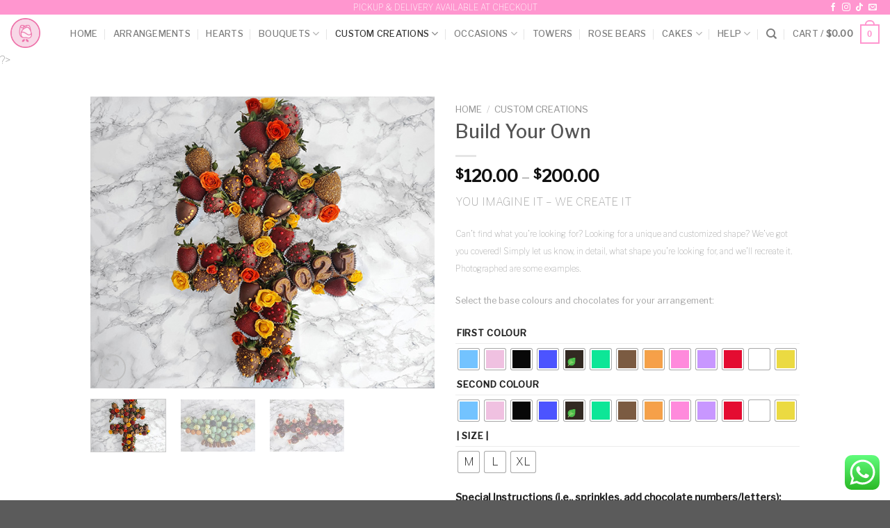

--- FILE ---
content_type: text/html; charset=UTF-8
request_url: https://roseberries.ca/product/build-your-own/
body_size: 35643
content:
<!DOCTYPE html>
<!--[if IE 9 ]> <html dir="ltr" lang="en-CA" prefix="og: https://ogp.me/ns#" class="ie9 loading-site no-js"> <![endif]-->
<!--[if IE 8 ]> <html dir="ltr" lang="en-CA" prefix="og: https://ogp.me/ns#" class="ie8 loading-site no-js"> <![endif]-->
<!--[if (gte IE 9)|!(IE)]><!--><html dir="ltr" lang="en-CA" prefix="og: https://ogp.me/ns#" class="loading-site no-js"> <!--<![endif]-->
<head>
	<meta charset="UTF-8" />
	<link rel="profile" href="https://gmpg.org/xfn/11" />
	<link rel="pingback" href="https://roseberries.ca/xmlrpc.php" />

	<meta http-equiv="X-UA-Compatible" content="IE=edge" /><meta name="viewport" content="width=device-width, initial-scale=1"><script>(function(html){html.className = html.className.replace(/\bno-js\b/,'js')})(document.documentElement);</script>
<title>Build Your Own - Roseberries</title>

		<!-- All in One SEO 4.8.1.1 - aioseo.com -->
	<meta name="description" content="YOU IMAGINE IT - WE CREATE IT Can&#039;t find what you&#039;re looking for? Looking for a unique and customized shape? We&#039;ve got you covered! Simply let us know, in detail, what shape you&#039;re looking for, and we&#039;ll recreate it. Photographed are some examples. Select the base colours and chocolates for your arrangement:" />
	<meta name="robots" content="max-image-preview:large" />
	<link rel="canonical" href="https://roseberries.ca/product/build-your-own/" />
	<meta name="generator" content="All in One SEO (AIOSEO) 4.8.1.1" />
		<meta property="og:locale" content="en_US" />
		<meta property="og:site_name" content="Roseberries - LUXURY BOUQUETS  EVERLASTING BEARS" />
		<meta property="og:type" content="article" />
		<meta property="og:title" content="Build Your Own - Roseberries" />
		<meta property="og:description" content="YOU IMAGINE IT - WE CREATE IT Can&#039;t find what you&#039;re looking for? Looking for a unique and customized shape? We&#039;ve got you covered! Simply let us know, in detail, what shape you&#039;re looking for, and we&#039;ll recreate it. Photographed are some examples. Select the base colours and chocolates for your arrangement:" />
		<meta property="og:url" content="https://roseberries.ca/product/build-your-own/" />
		<meta property="article:published_time" content="2021-01-09T19:35:27+00:00" />
		<meta property="article:modified_time" content="2021-04-21T19:58:59+00:00" />
		<meta name="twitter:card" content="summary_large_image" />
		<meta name="twitter:title" content="Build Your Own - Roseberries" />
		<meta name="twitter:description" content="YOU IMAGINE IT - WE CREATE IT Can&#039;t find what you&#039;re looking for? Looking for a unique and customized shape? We&#039;ve got you covered! Simply let us know, in detail, what shape you&#039;re looking for, and we&#039;ll recreate it. Photographed are some examples. Select the base colours and chocolates for your arrangement:" />
		<script type="application/ld+json" class="aioseo-schema">
			{"@context":"https:\/\/schema.org","@graph":[{"@type":"BreadcrumbList","@id":"https:\/\/roseberries.ca\/product\/build-your-own\/#breadcrumblist","itemListElement":[{"@type":"ListItem","@id":"https:\/\/roseberries.ca\/#listItem","position":1,"name":"Home","item":"https:\/\/roseberries.ca\/","nextItem":{"@type":"ListItem","@id":"https:\/\/roseberries.ca\/product\/build-your-own\/#listItem","name":"Build Your Own"}},{"@type":"ListItem","@id":"https:\/\/roseberries.ca\/product\/build-your-own\/#listItem","position":2,"name":"Build Your Own","previousItem":{"@type":"ListItem","@id":"https:\/\/roseberries.ca\/#listItem","name":"Home"}}]},{"@type":"ItemPage","@id":"https:\/\/roseberries.ca\/product\/build-your-own\/#itempage","url":"https:\/\/roseberries.ca\/product\/build-your-own\/","name":"Build Your Own - Roseberries","description":"YOU IMAGINE IT - WE CREATE IT Can't find what you're looking for? Looking for a unique and customized shape? We've got you covered! Simply let us know, in detail, what shape you're looking for, and we'll recreate it. Photographed are some examples. Select the base colours and chocolates for your arrangement:","inLanguage":"en-CA","isPartOf":{"@id":"https:\/\/roseberries.ca\/#website"},"breadcrumb":{"@id":"https:\/\/roseberries.ca\/product\/build-your-own\/#breadcrumblist"},"image":{"@type":"ImageObject","url":"https:\/\/roseberries.ca\/wp-content\/uploads\/2021\/01\/IMG_20210211_153454_761.jpg","@id":"https:\/\/roseberries.ca\/product\/build-your-own\/#mainImage","width":589,"height":500},"primaryImageOfPage":{"@id":"https:\/\/roseberries.ca\/product\/build-your-own\/#mainImage"},"datePublished":"2021-01-09T14:35:27-05:00","dateModified":"2021-04-21T15:58:59-04:00"},{"@type":"Organization","@id":"https:\/\/roseberries.ca\/#organization","name":"Roseberries","description":"LUXURY BOUQUETS  EVERLASTING BEARS","url":"https:\/\/roseberries.ca\/"},{"@type":"WebSite","@id":"https:\/\/roseberries.ca\/#website","url":"https:\/\/roseberries.ca\/","name":"Roseberries","description":"LUXURY BOUQUETS  EVERLASTING BEARS","inLanguage":"en-CA","publisher":{"@id":"https:\/\/roseberries.ca\/#organization"}}]}
		</script>
		<!-- All in One SEO -->

<meta name="viewport" content="width=device-width, initial-scale=1, maximum-scale=1" /><link rel='dns-prefetch' href='//maps.googleapis.com' />
<link rel='dns-prefetch' href='//capi-automation.s3.us-east-2.amazonaws.com' />
<link rel='dns-prefetch' href='//fonts.googleapis.com' />
<link rel="alternate" type="application/rss+xml" title="Roseberries &raquo; Feed" href="https://roseberries.ca/feed/" />
<link rel="alternate" type="application/rss+xml" title="Roseberries &raquo; Comments Feed" href="https://roseberries.ca/comments/feed/" />
<link rel="alternate" title="oEmbed (JSON)" type="application/json+oembed" href="https://roseberries.ca/wp-json/oembed/1.0/embed?url=https%3A%2F%2Froseberries.ca%2Fproduct%2Fbuild-your-own%2F" />
<link rel="alternate" title="oEmbed (XML)" type="text/xml+oembed" href="https://roseberries.ca/wp-json/oembed/1.0/embed?url=https%3A%2F%2Froseberries.ca%2Fproduct%2Fbuild-your-own%2F&#038;format=xml" />
<style id='wp-img-auto-sizes-contain-inline-css' type='text/css'>
img:is([sizes=auto i],[sizes^="auto," i]){contain-intrinsic-size:3000px 1500px}
/*# sourceURL=wp-img-auto-sizes-contain-inline-css */
</style>
<link rel='stylesheet' id='coderockz-woo-delivery-block-css' href='https://roseberries.ca/wp-content/plugins/woo-delivery/block/assets/css/frontend.css?ver=1.3.69' type='text/css' media='all' />
<link rel='stylesheet' id='ht_ctc_main_css-css' href='https://roseberries.ca/wp-content/plugins/click-to-chat-for-whatsapp/new/inc/assets/css/main.css?ver=4.19' type='text/css' media='all' />
<style id='wp-emoji-styles-inline-css' type='text/css'>

	img.wp-smiley, img.emoji {
		display: inline !important;
		border: none !important;
		box-shadow: none !important;
		height: 1em !important;
		width: 1em !important;
		margin: 0 0.07em !important;
		vertical-align: -0.1em !important;
		background: none !important;
		padding: 0 !important;
	}
/*# sourceURL=wp-emoji-styles-inline-css */
</style>
<link rel='stylesheet' id='wp-block-library-css' href='https://roseberries.ca/wp-includes/css/dist/block-library/style.min.css?ver=6.9' type='text/css' media='all' />
<link rel='stylesheet' id='wc-blocks-style-css' href='https://roseberries.ca/wp-content/plugins/woocommerce/assets/client/blocks/wc-blocks.css?ver=wc-10.4.3' type='text/css' media='all' />
<style id='global-styles-inline-css' type='text/css'>
:root{--wp--preset--aspect-ratio--square: 1;--wp--preset--aspect-ratio--4-3: 4/3;--wp--preset--aspect-ratio--3-4: 3/4;--wp--preset--aspect-ratio--3-2: 3/2;--wp--preset--aspect-ratio--2-3: 2/3;--wp--preset--aspect-ratio--16-9: 16/9;--wp--preset--aspect-ratio--9-16: 9/16;--wp--preset--color--black: #000000;--wp--preset--color--cyan-bluish-gray: #abb8c3;--wp--preset--color--white: #ffffff;--wp--preset--color--pale-pink: #f78da7;--wp--preset--color--vivid-red: #cf2e2e;--wp--preset--color--luminous-vivid-orange: #ff6900;--wp--preset--color--luminous-vivid-amber: #fcb900;--wp--preset--color--light-green-cyan: #7bdcb5;--wp--preset--color--vivid-green-cyan: #00d084;--wp--preset--color--pale-cyan-blue: #8ed1fc;--wp--preset--color--vivid-cyan-blue: #0693e3;--wp--preset--color--vivid-purple: #9b51e0;--wp--preset--gradient--vivid-cyan-blue-to-vivid-purple: linear-gradient(135deg,rgb(6,147,227) 0%,rgb(155,81,224) 100%);--wp--preset--gradient--light-green-cyan-to-vivid-green-cyan: linear-gradient(135deg,rgb(122,220,180) 0%,rgb(0,208,130) 100%);--wp--preset--gradient--luminous-vivid-amber-to-luminous-vivid-orange: linear-gradient(135deg,rgb(252,185,0) 0%,rgb(255,105,0) 100%);--wp--preset--gradient--luminous-vivid-orange-to-vivid-red: linear-gradient(135deg,rgb(255,105,0) 0%,rgb(207,46,46) 100%);--wp--preset--gradient--very-light-gray-to-cyan-bluish-gray: linear-gradient(135deg,rgb(238,238,238) 0%,rgb(169,184,195) 100%);--wp--preset--gradient--cool-to-warm-spectrum: linear-gradient(135deg,rgb(74,234,220) 0%,rgb(151,120,209) 20%,rgb(207,42,186) 40%,rgb(238,44,130) 60%,rgb(251,105,98) 80%,rgb(254,248,76) 100%);--wp--preset--gradient--blush-light-purple: linear-gradient(135deg,rgb(255,206,236) 0%,rgb(152,150,240) 100%);--wp--preset--gradient--blush-bordeaux: linear-gradient(135deg,rgb(254,205,165) 0%,rgb(254,45,45) 50%,rgb(107,0,62) 100%);--wp--preset--gradient--luminous-dusk: linear-gradient(135deg,rgb(255,203,112) 0%,rgb(199,81,192) 50%,rgb(65,88,208) 100%);--wp--preset--gradient--pale-ocean: linear-gradient(135deg,rgb(255,245,203) 0%,rgb(182,227,212) 50%,rgb(51,167,181) 100%);--wp--preset--gradient--electric-grass: linear-gradient(135deg,rgb(202,248,128) 0%,rgb(113,206,126) 100%);--wp--preset--gradient--midnight: linear-gradient(135deg,rgb(2,3,129) 0%,rgb(40,116,252) 100%);--wp--preset--font-size--small: 13px;--wp--preset--font-size--medium: 20px;--wp--preset--font-size--large: 36px;--wp--preset--font-size--x-large: 42px;--wp--preset--spacing--20: 0.44rem;--wp--preset--spacing--30: 0.67rem;--wp--preset--spacing--40: 1rem;--wp--preset--spacing--50: 1.5rem;--wp--preset--spacing--60: 2.25rem;--wp--preset--spacing--70: 3.38rem;--wp--preset--spacing--80: 5.06rem;--wp--preset--shadow--natural: 6px 6px 9px rgba(0, 0, 0, 0.2);--wp--preset--shadow--deep: 12px 12px 50px rgba(0, 0, 0, 0.4);--wp--preset--shadow--sharp: 6px 6px 0px rgba(0, 0, 0, 0.2);--wp--preset--shadow--outlined: 6px 6px 0px -3px rgb(255, 255, 255), 6px 6px rgb(0, 0, 0);--wp--preset--shadow--crisp: 6px 6px 0px rgb(0, 0, 0);}:where(.is-layout-flex){gap: 0.5em;}:where(.is-layout-grid){gap: 0.5em;}body .is-layout-flex{display: flex;}.is-layout-flex{flex-wrap: wrap;align-items: center;}.is-layout-flex > :is(*, div){margin: 0;}body .is-layout-grid{display: grid;}.is-layout-grid > :is(*, div){margin: 0;}:where(.wp-block-columns.is-layout-flex){gap: 2em;}:where(.wp-block-columns.is-layout-grid){gap: 2em;}:where(.wp-block-post-template.is-layout-flex){gap: 1.25em;}:where(.wp-block-post-template.is-layout-grid){gap: 1.25em;}.has-black-color{color: var(--wp--preset--color--black) !important;}.has-cyan-bluish-gray-color{color: var(--wp--preset--color--cyan-bluish-gray) !important;}.has-white-color{color: var(--wp--preset--color--white) !important;}.has-pale-pink-color{color: var(--wp--preset--color--pale-pink) !important;}.has-vivid-red-color{color: var(--wp--preset--color--vivid-red) !important;}.has-luminous-vivid-orange-color{color: var(--wp--preset--color--luminous-vivid-orange) !important;}.has-luminous-vivid-amber-color{color: var(--wp--preset--color--luminous-vivid-amber) !important;}.has-light-green-cyan-color{color: var(--wp--preset--color--light-green-cyan) !important;}.has-vivid-green-cyan-color{color: var(--wp--preset--color--vivid-green-cyan) !important;}.has-pale-cyan-blue-color{color: var(--wp--preset--color--pale-cyan-blue) !important;}.has-vivid-cyan-blue-color{color: var(--wp--preset--color--vivid-cyan-blue) !important;}.has-vivid-purple-color{color: var(--wp--preset--color--vivid-purple) !important;}.has-black-background-color{background-color: var(--wp--preset--color--black) !important;}.has-cyan-bluish-gray-background-color{background-color: var(--wp--preset--color--cyan-bluish-gray) !important;}.has-white-background-color{background-color: var(--wp--preset--color--white) !important;}.has-pale-pink-background-color{background-color: var(--wp--preset--color--pale-pink) !important;}.has-vivid-red-background-color{background-color: var(--wp--preset--color--vivid-red) !important;}.has-luminous-vivid-orange-background-color{background-color: var(--wp--preset--color--luminous-vivid-orange) !important;}.has-luminous-vivid-amber-background-color{background-color: var(--wp--preset--color--luminous-vivid-amber) !important;}.has-light-green-cyan-background-color{background-color: var(--wp--preset--color--light-green-cyan) !important;}.has-vivid-green-cyan-background-color{background-color: var(--wp--preset--color--vivid-green-cyan) !important;}.has-pale-cyan-blue-background-color{background-color: var(--wp--preset--color--pale-cyan-blue) !important;}.has-vivid-cyan-blue-background-color{background-color: var(--wp--preset--color--vivid-cyan-blue) !important;}.has-vivid-purple-background-color{background-color: var(--wp--preset--color--vivid-purple) !important;}.has-black-border-color{border-color: var(--wp--preset--color--black) !important;}.has-cyan-bluish-gray-border-color{border-color: var(--wp--preset--color--cyan-bluish-gray) !important;}.has-white-border-color{border-color: var(--wp--preset--color--white) !important;}.has-pale-pink-border-color{border-color: var(--wp--preset--color--pale-pink) !important;}.has-vivid-red-border-color{border-color: var(--wp--preset--color--vivid-red) !important;}.has-luminous-vivid-orange-border-color{border-color: var(--wp--preset--color--luminous-vivid-orange) !important;}.has-luminous-vivid-amber-border-color{border-color: var(--wp--preset--color--luminous-vivid-amber) !important;}.has-light-green-cyan-border-color{border-color: var(--wp--preset--color--light-green-cyan) !important;}.has-vivid-green-cyan-border-color{border-color: var(--wp--preset--color--vivid-green-cyan) !important;}.has-pale-cyan-blue-border-color{border-color: var(--wp--preset--color--pale-cyan-blue) !important;}.has-vivid-cyan-blue-border-color{border-color: var(--wp--preset--color--vivid-cyan-blue) !important;}.has-vivid-purple-border-color{border-color: var(--wp--preset--color--vivid-purple) !important;}.has-vivid-cyan-blue-to-vivid-purple-gradient-background{background: var(--wp--preset--gradient--vivid-cyan-blue-to-vivid-purple) !important;}.has-light-green-cyan-to-vivid-green-cyan-gradient-background{background: var(--wp--preset--gradient--light-green-cyan-to-vivid-green-cyan) !important;}.has-luminous-vivid-amber-to-luminous-vivid-orange-gradient-background{background: var(--wp--preset--gradient--luminous-vivid-amber-to-luminous-vivid-orange) !important;}.has-luminous-vivid-orange-to-vivid-red-gradient-background{background: var(--wp--preset--gradient--luminous-vivid-orange-to-vivid-red) !important;}.has-very-light-gray-to-cyan-bluish-gray-gradient-background{background: var(--wp--preset--gradient--very-light-gray-to-cyan-bluish-gray) !important;}.has-cool-to-warm-spectrum-gradient-background{background: var(--wp--preset--gradient--cool-to-warm-spectrum) !important;}.has-blush-light-purple-gradient-background{background: var(--wp--preset--gradient--blush-light-purple) !important;}.has-blush-bordeaux-gradient-background{background: var(--wp--preset--gradient--blush-bordeaux) !important;}.has-luminous-dusk-gradient-background{background: var(--wp--preset--gradient--luminous-dusk) !important;}.has-pale-ocean-gradient-background{background: var(--wp--preset--gradient--pale-ocean) !important;}.has-electric-grass-gradient-background{background: var(--wp--preset--gradient--electric-grass) !important;}.has-midnight-gradient-background{background: var(--wp--preset--gradient--midnight) !important;}.has-small-font-size{font-size: var(--wp--preset--font-size--small) !important;}.has-medium-font-size{font-size: var(--wp--preset--font-size--medium) !important;}.has-large-font-size{font-size: var(--wp--preset--font-size--large) !important;}.has-x-large-font-size{font-size: var(--wp--preset--font-size--x-large) !important;}
/*# sourceURL=global-styles-inline-css */
</style>

<style id='classic-theme-styles-inline-css' type='text/css'>
/*! This file is auto-generated */
.wp-block-button__link{color:#fff;background-color:#32373c;border-radius:9999px;box-shadow:none;text-decoration:none;padding:calc(.667em + 2px) calc(1.333em + 2px);font-size:1.125em}.wp-block-file__button{background:#32373c;color:#fff;text-decoration:none}
/*# sourceURL=/wp-includes/css/classic-themes.min.css */
</style>
<link rel='stylesheet' id='contact-form-7-css' href='https://roseberries.ca/wp-content/plugins/contact-form-7/includes/css/styles.css?ver=6.1.4' type='text/css' media='all' />
<link rel='stylesheet' id='drsw-public-css' href='https://roseberries.ca/wp-content/plugins/distance-rate-shipping-for-woocommerce/assets/css/public.css?ver=all' type='text/css' media='all' />
<link rel='stylesheet' id='photoswipe-css' href='https://roseberries.ca/wp-content/plugins/woocommerce/assets/css/photoswipe/photoswipe.min.css?ver=10.4.3' type='text/css' media='all' />
<link rel='stylesheet' id='photoswipe-default-skin-css' href='https://roseberries.ca/wp-content/plugins/woocommerce/assets/css/photoswipe/default-skin/default-skin.min.css?ver=10.4.3' type='text/css' media='all' />
<style id='woocommerce-inline-inline-css' type='text/css'>
.woocommerce form .form-row .required { visibility: visible; }
/*# sourceURL=woocommerce-inline-inline-css */
</style>
<link rel='stylesheet' id='dashicons-css' href='https://roseberries.ca/wp-includes/css/dashicons.min.css?ver=6.9' type='text/css' media='all' />
<link rel='stylesheet' id='woocommerce-addons-css-css' href='https://roseberries.ca/wp-content/plugins/woocommerce-product-addons/assets/css/frontend.css?ver=3.1.1' type='text/css' media='all' />
<link rel='stylesheet' id='woo-variation-swatches-css' href='https://roseberries.ca/wp-content/plugins/woo-variation-swatches/assets/css/frontend.min.css?ver=1762857649' type='text/css' media='all' />
<style id='woo-variation-swatches-inline-css' type='text/css'>
:root {
--wvs-tick:url("data:image/svg+xml;utf8,%3Csvg filter='drop-shadow(0px 0px 2px rgb(0 0 0 / .8))' xmlns='http://www.w3.org/2000/svg'  viewBox='0 0 30 30'%3E%3Cpath fill='none' stroke='%23ffffff' stroke-linecap='round' stroke-linejoin='round' stroke-width='4' d='M4 16L11 23 27 7'/%3E%3C/svg%3E");

--wvs-cross:url("data:image/svg+xml;utf8,%3Csvg filter='drop-shadow(0px 0px 5px rgb(255 255 255 / .6))' xmlns='http://www.w3.org/2000/svg' width='72px' height='72px' viewBox='0 0 24 24'%3E%3Cpath fill='none' stroke='%23ff0000' stroke-linecap='round' stroke-width='0.6' d='M5 5L19 19M19 5L5 19'/%3E%3C/svg%3E");
--wvs-single-product-item-width:30px;
--wvs-single-product-item-height:30px;
--wvs-single-product-item-font-size:16px}
/*# sourceURL=woo-variation-swatches-inline-css */
</style>
<link rel='stylesheet' id='flatsome-icons-css' href='https://roseberries.ca/wp-content/themes/flatsome/assets/css/fl-icons.css?ver=3.12' type='text/css' media='all' />
<link rel='stylesheet' id='flatsome-main-css' href='https://roseberries.ca/wp-content/themes/flatsome/assets/css/flatsome.css?ver=3.13.1' type='text/css' media='all' />
<link rel='stylesheet' id='flatsome-shop-css' href='https://roseberries.ca/wp-content/themes/flatsome/assets/css/flatsome-shop.css?ver=3.13.1' type='text/css' media='all' />
<link rel='stylesheet' id='flatsome-style-css' href='https://roseberries.ca/wp-content/themes/flatsome-child/style.css?ver=3.0' type='text/css' media='all' />
<link rel='stylesheet' id='flatsome-googlefonts-css' href='//fonts.googleapis.com/css?family=Libre+Franklin%3Aregular%2C500%2C100%2C500%2C100&#038;display=swap&#038;ver=3.9' type='text/css' media='all' />
<script type="text/javascript" src="https://roseberries.ca/wp-includes/js/jquery/jquery.min.js?ver=3.7.1" id="jquery-core-js"></script>
<script type="text/javascript" src="https://roseberries.ca/wp-includes/js/jquery/jquery-migrate.min.js?ver=3.4.1" id="jquery-migrate-js"></script>
<script type="text/javascript" src="https://maps.googleapis.com/maps/api/js?key=AIzaSyCmdk1-2GA7cwQNLU-_AaJ4EtZEQQ4HmiQ&amp;libraries=places&amp;ver=1.0.11365002708" id="google-places-js"></script>
<script type="text/javascript" id="shipping_public-js-extra">
/* <![CDATA[ */
var shipping_public_script = {"api_key":"AIzaSyCmdk1-2GA7cwQNLU-_AaJ4EtZEQQ4HmiQ"};
//# sourceURL=shipping_public-js-extra
/* ]]> */
</script>
<script type="text/javascript" src="https://roseberries.ca/wp-content/plugins/distance-rate-shipping-for-woocommerce/assets/js/public.js?ver=1.0.1646009024" id="shipping_public-js"></script>
<script type="text/javascript" src="https://roseberries.ca/wp-content/plugins/woocommerce/assets/js/jquery-blockui/jquery.blockUI.min.js?ver=2.7.0-wc.10.4.3" id="wc-jquery-blockui-js" data-wp-strategy="defer"></script>
<script type="text/javascript" id="wc-add-to-cart-js-extra">
/* <![CDATA[ */
var wc_add_to_cart_params = {"ajax_url":"/wp-admin/admin-ajax.php","wc_ajax_url":"/?wc-ajax=%%endpoint%%","i18n_view_cart":"View cart","cart_url":"https://roseberries.ca/cart/","is_cart":"","cart_redirect_after_add":"no"};
//# sourceURL=wc-add-to-cart-js-extra
/* ]]> */
</script>
<script type="text/javascript" src="https://roseberries.ca/wp-content/plugins/woocommerce/assets/js/frontend/add-to-cart.min.js?ver=10.4.3" id="wc-add-to-cart-js" defer="defer" data-wp-strategy="defer"></script>
<script type="text/javascript" src="https://roseberries.ca/wp-content/plugins/woocommerce/assets/js/photoswipe/photoswipe.min.js?ver=4.1.1-wc.10.4.3" id="wc-photoswipe-js" defer="defer" data-wp-strategy="defer"></script>
<script type="text/javascript" src="https://roseberries.ca/wp-content/plugins/woocommerce/assets/js/photoswipe/photoswipe-ui-default.min.js?ver=4.1.1-wc.10.4.3" id="wc-photoswipe-ui-default-js" defer="defer" data-wp-strategy="defer"></script>
<script type="text/javascript" id="wc-single-product-js-extra">
/* <![CDATA[ */
var wc_single_product_params = {"i18n_required_rating_text":"Please select a rating","i18n_rating_options":["1 of 5 stars","2 of 5 stars","3 of 5 stars","4 of 5 stars","5 of 5 stars"],"i18n_product_gallery_trigger_text":"View full-screen image gallery","review_rating_required":"yes","flexslider":{"rtl":false,"animation":"slide","smoothHeight":true,"directionNav":false,"controlNav":"thumbnails","slideshow":false,"animationSpeed":500,"animationLoop":false,"allowOneSlide":false},"zoom_enabled":"","zoom_options":[],"photoswipe_enabled":"1","photoswipe_options":{"shareEl":false,"closeOnScroll":false,"history":false,"hideAnimationDuration":0,"showAnimationDuration":0},"flexslider_enabled":""};
//# sourceURL=wc-single-product-js-extra
/* ]]> */
</script>
<script type="text/javascript" src="https://roseberries.ca/wp-content/plugins/woocommerce/assets/js/frontend/single-product.min.js?ver=10.4.3" id="wc-single-product-js" defer="defer" data-wp-strategy="defer"></script>
<script type="text/javascript" src="https://roseberries.ca/wp-content/plugins/woocommerce/assets/js/js-cookie/js.cookie.min.js?ver=2.1.4-wc.10.4.3" id="wc-js-cookie-js" defer="defer" data-wp-strategy="defer"></script>
<script type="text/javascript" id="woocommerce-js-extra">
/* <![CDATA[ */
var woocommerce_params = {"ajax_url":"/wp-admin/admin-ajax.php","wc_ajax_url":"/?wc-ajax=%%endpoint%%","i18n_password_show":"Show password","i18n_password_hide":"Hide password"};
//# sourceURL=woocommerce-js-extra
/* ]]> */
</script>
<script type="text/javascript" src="https://roseberries.ca/wp-content/plugins/woocommerce/assets/js/frontend/woocommerce.min.js?ver=10.4.3" id="woocommerce-js" defer="defer" data-wp-strategy="defer"></script>
<script type="text/javascript" src="https://roseberries.ca/wp-content/plugins/woocommerce/assets/js/dompurify/purify.min.js?ver=10.4.3" id="wc-dompurify-js" defer="defer" data-wp-strategy="defer"></script>
<script type="text/javascript" src="https://roseberries.ca/wp-content/plugins/woocommerce/assets/js/jquery-tiptip/jquery.tipTip.min.js?ver=10.4.3" id="wc-jquery-tiptip-js" defer="defer" data-wp-strategy="defer"></script>
<script type="text/javascript"   data-partner-attribution-id='MBJTechnolabs_SI_SPB' data-namespace="wpg_paypal_sdk" src="https://www.paypal.com/sdk/js?client-id=BAANT5pnye-zO2GZ2XNRyBpCXyES5ps-yc5kLIZAE-U8HNe_WNX-nK-B13inFJHPaG5S9xxFq3arkaXLp4&amp;currency=CAD&amp;enable-funding=venmo,paylater&amp;commit=false&amp;intent=capture&amp;locale=en_CA&amp;components=buttons" id="ppcp-checkout-js-js"></script>
<script type="text/javascript" id="ppcp-paypal-checkout-for-woocommerce-public-js-extra">
/* <![CDATA[ */
var ppcp_manager = {"style_color":"gold","style_shape":"rect","style_label":"paypal","style_layout":"horizontal","button_size":"medium","button_height":"48","express_checkout_style_color":"gold","express_checkout_style_shape":"rect","express_checkout_style_label":"paypal","express_checkout_style_layout":"horizontal","express_checkout_button_height":"40","mini_cart_style_color":"gold","mini_cart_style_shape":"rect","mini_cart_style_label":"paypal","mini_cart_style_layout":"vertical","mini_cart_button_size":"medium","mini_cart_button_height":"38","page":"product","is_pay_page":"no","checkout_url":"https://roseberries.ca/checkout/","display_order_page":"https://roseberries.ca/wc-api/PPCP_Paypal_Checkout_For_Woocommerce_Button_Manager/?ppcp_action=display_order_page&utm_nooverride=1","cc_capture":"https://roseberries.ca/wc-api/PPCP_Paypal_Checkout_For_Woocommerce_Button_Manager/?ppcp_action=cc_capture&utm_nooverride=1","create_order_url_for_paypal":"https://roseberries.ca/wc-api/PPCP_Paypal_Checkout_For_Woocommerce_Button_Manager/?ppcp_action=create_order&utm_nooverride=1&used=paypal&from=product","create_order_url_for_cc":"https://roseberries.ca/wc-api/PPCP_Paypal_Checkout_For_Woocommerce_Button_Manager/?ppcp_action=create_order&utm_nooverride=1&used=card&from=product","get_transaction_info_url":"https://roseberries.ca/wc-api/PPCP_Paypal_Checkout_For_Woocommerce_Button_Manager/?ppcp_action=get_transaction_info&utm_nooverride=1&from=product","cancel_url":"https://roseberries.ca/cart/","cart_total":"0","paymentaction":"capture","advanced_card_payments":"no","threed_secure_contingency":"SCA_WHEN_REQUIRED","woocommerce_process_checkout":"c7cbfef04f","button_selector":{"ppcp_product_page":"#ppcp_product","ppcp_mini_cart":"#ppcp_mini_cart"},"enabled_google_pay":"no","enabled_apple_pay":"no","locale":"en","is_wpg_change_payment_method":"no","environment":"PRODUCTION"};
//# sourceURL=ppcp-paypal-checkout-for-woocommerce-public-js-extra
/* ]]> */
</script>
<script type="text/javascript" src="https://roseberries.ca/wp-content/plugins/woo-paypal-gateway/ppcp/public/js/ppcp-paypal-checkout-for-woocommerce-public.js?ver=9.0.26" id="ppcp-paypal-checkout-for-woocommerce-public-js"></script>
<link rel="https://api.w.org/" href="https://roseberries.ca/wp-json/" /><link rel="alternate" title="JSON" type="application/json" href="https://roseberries.ca/wp-json/wp/v2/product/389" /><link rel="EditURI" type="application/rsd+xml" title="RSD" href="https://roseberries.ca/xmlrpc.php?rsd" />
<meta name="generator" content="WordPress 6.9" />
<meta name="generator" content="WooCommerce 10.4.3" />
<link rel='shortlink' href='https://roseberries.ca/?p=389' />
<style>.bg{opacity: 0; transition: opacity 1s; -webkit-transition: opacity 1s;} .bg-loaded{opacity: 1;}</style><!--[if IE]><link rel="stylesheet" type="text/css" href="https://roseberries.ca/wp-content/themes/flatsome/assets/css/ie-fallback.css"><script src="//cdnjs.cloudflare.com/ajax/libs/html5shiv/3.6.1/html5shiv.js"></script><script>var head = document.getElementsByTagName('head')[0],style = document.createElement('style');style.type = 'text/css';style.styleSheet.cssText = ':before,:after{content:none !important';head.appendChild(style);setTimeout(function(){head.removeChild(style);}, 0);</script><script src="https://roseberries.ca/wp-content/themes/flatsome/assets/libs/ie-flexibility.js"></script><![endif]-->	<noscript><style>.woocommerce-product-gallery{ opacity: 1 !important; }</style></noscript>
				<script  type="text/javascript">
				!function(f,b,e,v,n,t,s){if(f.fbq)return;n=f.fbq=function(){n.callMethod?
					n.callMethod.apply(n,arguments):n.queue.push(arguments)};if(!f._fbq)f._fbq=n;
					n.push=n;n.loaded=!0;n.version='2.0';n.queue=[];t=b.createElement(e);t.async=!0;
					t.src=v;s=b.getElementsByTagName(e)[0];s.parentNode.insertBefore(t,s)}(window,
					document,'script','https://connect.facebook.net/en_US/fbevents.js');
			</script>
			<!-- WooCommerce Facebook Integration Begin -->
			<script  type="text/javascript">

				fbq('init', '1086999761764271', {}, {
    "agent": "woocommerce_0-10.4.3-3.5.15"
});

				document.addEventListener( 'DOMContentLoaded', function() {
					// Insert placeholder for events injected when a product is added to the cart through AJAX.
					document.body.insertAdjacentHTML( 'beforeend', '<div class=\"wc-facebook-pixel-event-placeholder\"></div>' );
				}, false );

			</script>
			<!-- WooCommerce Facebook Integration End -->
			<link rel="icon" href="https://roseberries.ca/wp-content/uploads/2022/12/cropped-site-logo-32x32.png" sizes="32x32" />
<link rel="icon" href="https://roseberries.ca/wp-content/uploads/2022/12/cropped-site-logo-192x192.png" sizes="192x192" />
<link rel="apple-touch-icon" href="https://roseberries.ca/wp-content/uploads/2022/12/cropped-site-logo-180x180.png" />
<meta name="msapplication-TileImage" content="https://roseberries.ca/wp-content/uploads/2022/12/cropped-site-logo-270x270.png" />
<style id="custom-css" type="text/css">:root {--primary-color: #ff96cf;}.full-width .ubermenu-nav, .container, .row{max-width: 1050px}.row.row-collapse{max-width: 1020px}.row.row-small{max-width: 1042.5px}.row.row-large{max-width: 1080px}.header-main{height: 53px}#logo img{max-height: 53px}#logo{width:43px;}.header-bottom{min-height: 10px}.header-top{min-height: 20px}.transparent .header-main{height: 87px}.transparent #logo img{max-height: 87px}.has-transparent + .page-title:first-of-type,.has-transparent + #main > .page-title,.has-transparent + #main > div > .page-title,.has-transparent + #main .page-header-wrapper:first-of-type .page-title{padding-top: 117px;}.header.show-on-scroll,.stuck .header-main{height:70px!important}.stuck #logo img{max-height: 70px!important}.header-bg-color, .header-wrapper {background-color: #ffffff}.header-bottom {background-color: #f1f1f1}.top-bar-nav > li > a{line-height: 16px }.header-main .nav > li > a{line-height: 16px }.stuck .header-main .nav > li > a{line-height: 50px }.header-bottom-nav > li > a{line-height: 16px }@media (max-width: 549px) {.header-main{height: 70px}#logo img{max-height: 70px}}.header-top{background-color:#ff96cf!important;}/* Color */.accordion-title.active, .has-icon-bg .icon .icon-inner,.logo a, .primary.is-underline, .primary.is-link, .badge-outline .badge-inner, .nav-outline > li.active> a,.nav-outline >li.active > a, .cart-icon strong,[data-color='primary'], .is-outline.primary{color: #ff96cf;}/* Color !important */[data-text-color="primary"]{color: #ff96cf!important;}/* Background Color */[data-text-bg="primary"]{background-color: #ff96cf;}/* Background */.scroll-to-bullets a,.featured-title, .label-new.menu-item > a:after, .nav-pagination > li > .current,.nav-pagination > li > span:hover,.nav-pagination > li > a:hover,.has-hover:hover .badge-outline .badge-inner,button[type="submit"], .button.wc-forward:not(.checkout):not(.checkout-button), .button.submit-button, .button.primary:not(.is-outline),.featured-table .title,.is-outline:hover, .has-icon:hover .icon-label,.nav-dropdown-bold .nav-column li > a:hover, .nav-dropdown.nav-dropdown-bold > li > a:hover, .nav-dropdown-bold.dark .nav-column li > a:hover, .nav-dropdown.nav-dropdown-bold.dark > li > a:hover, .is-outline:hover, .tagcloud a:hover,.grid-tools a, input[type='submit']:not(.is-form), .box-badge:hover .box-text, input.button.alt,.nav-box > li > a:hover,.nav-box > li.active > a,.nav-pills > li.active > a ,.current-dropdown .cart-icon strong, .cart-icon:hover strong, .nav-line-bottom > li > a:before, .nav-line-grow > li > a:before, .nav-line > li > a:before,.banner, .header-top, .slider-nav-circle .flickity-prev-next-button:hover svg, .slider-nav-circle .flickity-prev-next-button:hover .arrow, .primary.is-outline:hover, .button.primary:not(.is-outline), input[type='submit'].primary, input[type='submit'].primary, input[type='reset'].button, input[type='button'].primary, .badge-inner{background-color: #ff96cf;}/* Border */.nav-vertical.nav-tabs > li.active > a,.scroll-to-bullets a.active,.nav-pagination > li > .current,.nav-pagination > li > span:hover,.nav-pagination > li > a:hover,.has-hover:hover .badge-outline .badge-inner,.accordion-title.active,.featured-table,.is-outline:hover, .tagcloud a:hover,blockquote, .has-border, .cart-icon strong:after,.cart-icon strong,.blockUI:before, .processing:before,.loading-spin, .slider-nav-circle .flickity-prev-next-button:hover svg, .slider-nav-circle .flickity-prev-next-button:hover .arrow, .primary.is-outline:hover{border-color: #ff96cf}.nav-tabs > li.active > a{border-top-color: #ff96cf}.widget_shopping_cart_content .blockUI.blockOverlay:before { border-left-color: #ff96cf }.woocommerce-checkout-review-order .blockUI.blockOverlay:before { border-left-color: #ff96cf }/* Fill */.slider .flickity-prev-next-button:hover svg,.slider .flickity-prev-next-button:hover .arrow{fill: #ff96cf;}/* Background Color */[data-icon-label]:after, .secondary.is-underline:hover,.secondary.is-outline:hover,.icon-label,.button.secondary:not(.is-outline),.button.alt:not(.is-outline), .badge-inner.on-sale, .button.checkout, .single_add_to_cart_button, .current .breadcrumb-step{ background-color:#ffffff; }[data-text-bg="secondary"]{background-color: #ffffff;}/* Color */.secondary.is-underline,.secondary.is-link, .secondary.is-outline,.stars a.active, .star-rating:before, .woocommerce-page .star-rating:before,.star-rating span:before, .color-secondary{color: #ffffff}/* Color !important */[data-text-color="secondary"]{color: #ffffff!important;}/* Border */.secondary.is-outline:hover{border-color:#ffffff}body{font-family:"Libre Franklin", sans-serif}body{font-weight: 100}body{color: #a5a5a5}.nav > li > a {font-family:"Libre Franklin", sans-serif;}.mobile-sidebar-levels-2 .nav > li > ul > li > a {font-family:"Libre Franklin", sans-serif;}.nav > li > a {font-weight: 500;}.mobile-sidebar-levels-2 .nav > li > ul > li > a {font-weight: 500;}h1,h2,h3,h4,h5,h6,.heading-font, .off-canvas-center .nav-sidebar.nav-vertical > li > a{font-family: "Libre Franklin", sans-serif;}h1,h2,h3,h4,h5,h6,.heading-font,.banner h1,.banner h2{font-weight: 500;}.alt-font{font-family: "Libre Franklin", sans-serif;}.alt-font{font-weight: 100!important;}.shop-page-title.featured-title .title-overlay{background-color: #ffffff;}.current .breadcrumb-step, [data-icon-label]:after, .button#place_order,.button.checkout,.checkout-button,.single_add_to_cart_button.button{background-color: #ff96cf!important }.products.has-equal-box-heights .box-image {padding-top: 80%;}.badge-inner.on-sale{background-color: #ff96cf}.badge-inner.new-bubble{background-color: #ff96cf}@media screen and (min-width: 550px){.products .box-vertical .box-image{min-width: 300px!important;width: 300px!important;}}.footer-1{background-color: #ededed}.label-new.menu-item > a:after{content:"New";}.label-hot.menu-item > a:after{content:"Hot";}.label-sale.menu-item > a:after{content:"Sale";}.label-popular.menu-item > a:after{content:"Popular";}</style>		<style type="text/css" id="wp-custom-css">
			.m0 {margin-top:0; margin-bottom:0}		</style>
		<link rel='stylesheet' id='ppcp-paypal-checkout-for-woocommerce-public-css' href='https://roseberries.ca/wp-content/plugins/woo-paypal-gateway/ppcp/public/css/ppcp-paypal-checkout-for-woocommerce-public.css?ver=9.0.26' type='text/css' media='all' />
</head>

<body class="wp-singular product-template-default single single-product postid-389 wp-theme-flatsome wp-child-theme-flatsome-child theme-flatsome woocommerce woocommerce-page woocommerce-no-js woo-variation-swatches wvs-behavior-blur wvs-theme-flatsome-child wvs-show-label wvs-tooltip lightbox nav-dropdown-has-arrow nav-dropdown-has-shadow nav-dropdown-has-border">


<a class="skip-link screen-reader-text" href="#main">Skip to content</a>

<div id="wrapper">

	
	<header id="header" class="header header-full-width has-sticky sticky-jump">
		<div class="header-wrapper">
			<div id="top-bar" class="header-top hide-for-sticky nav-dark flex-has-center">
    <div class="flex-row container">
      <div class="flex-col hide-for-medium flex-left">
          <ul class="nav nav-left medium-nav-center nav-small  nav-divided">
                        </ul>
      </div>

      <div class="flex-col hide-for-medium flex-center">
          <ul class="nav nav-center nav-small  nav-divided">
              <li class="html custom html_topbar_left">PICKUP & DELIVERY AVAILABLE AT CHECKOUT</li>          </ul>
      </div>

      <div class="flex-col hide-for-medium flex-right">
         <ul class="nav top-bar-nav nav-right nav-small  nav-divided">
              <li class="html header-social-icons ml-0">
	<div class="social-icons follow-icons" ><a href="https://www.facebook.com/Roseberries.to/?ref=py_c" target="_blank" data-label="Facebook"  rel="noopener noreferrer nofollow" class="icon plain facebook tooltip" title="Follow on Facebook"><i class="icon-facebook" ></i></a><a href="https://www.instagram.com/roseberries.to/?hl=en" target="_blank" rel="noopener noreferrer nofollow" data-label="Instagram" class="icon plain  instagram tooltip" title="Follow on Instagram"><i class="icon-instagram" ></i></a><a href="https://www.tiktok.com/@roseberries.to?lang=en" target="_blank" rel="noopener noreferrer nofollow" data-label="TikTok" class="icon plain tiktok tooltip" title="Follow on TikTok"><i class="icon-tiktok" ></i></a><a href="/cdn-cgi/l/email-protection#790b160a1c1b1c0b0b101c0a570d16391e14181015571a1614" data-label="E-mail" rel="nofollow" class="icon plain  email tooltip" title="Send us an email"><i class="icon-envelop" ></i></a></div></li>          </ul>
      </div>

            <div class="flex-col show-for-medium flex-grow">
          <ul class="nav nav-center nav-small mobile-nav  nav-divided">
              <li class="html custom html_topbar_left">PICKUP & DELIVERY AVAILABLE AT CHECKOUT</li>          </ul>
      </div>
      
    </div>
</div>
<div id="masthead" class="header-main ">
      <div class="header-inner flex-row container logo-left medium-logo-center" role="navigation">

          <!-- Logo -->
          <div id="logo" class="flex-col logo">
            <!-- Header logo -->
<a href="https://roseberries.ca/" title="Roseberries - LUXURY BOUQUETS  EVERLASTING BEARS" rel="home">
    <img width="43" height="53" src="https://roseberries.ca/wp-content/uploads/2021/02/Roseberries_IG_IconD_Jan21-20-scaled.jpg" class="header_logo header-logo" alt="Roseberries"/><img  width="43" height="53" src="https://roseberries.ca/wp-content/uploads/2021/02/Roseberries_IG_IconD_Jan21-20-scaled.jpg" class="header-logo-dark" alt="Roseberries"/></a>
          </div>

          <!-- Mobile Left Elements -->
          <div class="flex-col show-for-medium flex-left">
            <ul class="mobile-nav nav nav-left ">
              <li class="nav-icon has-icon">
  		<a href="#" data-open="#main-menu" data-pos="left" data-bg="main-menu-overlay" data-color="" class="is-small" aria-label="Menu" aria-controls="main-menu" aria-expanded="false">
		
		  <i class="icon-menu" ></i>
		  		</a>
	</li>            </ul>
          </div>

          <!-- Left Elements -->
          <div class="flex-col hide-for-medium flex-left
            flex-grow">
            <ul class="header-nav header-nav-main nav nav-left  nav-divided nav-uppercase" >
                          </ul>
          </div>

          <!-- Right Elements -->
          <div class="flex-col hide-for-medium flex-right">
            <ul class="header-nav header-nav-main nav nav-right  nav-divided nav-uppercase">
              <li id="menu-item-83" class="menu-item menu-item-type-post_type menu-item-object-page menu-item-home menu-item-83 menu-item-design-default"><a href="https://roseberries.ca/" class="nav-top-link">Home</a></li>
<li id="menu-item-202" class="menu-item menu-item-type-taxonomy menu-item-object-product_cat menu-item-202 menu-item-design-default"><a href="https://roseberries.ca/product-category/arrangements/" class="nav-top-link">Arrangements</a></li>
<li id="menu-item-201" class="menu-item menu-item-type-taxonomy menu-item-object-product_cat menu-item-201 menu-item-design-default"><a href="https://roseberries.ca/product-category/hearts/" class="nav-top-link">Hearts</a></li>
<li id="menu-item-268" class="menu-item menu-item-type-taxonomy menu-item-object-product_cat menu-item-has-children menu-item-268 menu-item-design-default has-dropdown"><a href="https://roseberries.ca/product-category/bouquets/" class="nav-top-link">Bouquets<i class="icon-angle-down" ></i></a>
<ul class="sub-menu nav-dropdown nav-dropdown-default">
	<li id="menu-item-704" class="menu-item menu-item-type-taxonomy menu-item-object-product_cat menu-item-704"><a href="https://roseberries.ca/product-category/bouquets/">Bouquets</a></li>
	<li id="menu-item-705" class="menu-item menu-item-type-taxonomy menu-item-object-product_cat menu-item-705"><a href="https://roseberries.ca/product-category/fancy-box/">Fancy Box</a></li>
</ul>
</li>
<li id="menu-item-267" class="menu-item menu-item-type-taxonomy menu-item-object-product_cat current-product-ancestor current-menu-parent current-product-parent menu-item-has-children menu-item-267 active menu-item-design-default has-dropdown"><a href="https://roseberries.ca/product-category/custom-creations/" class="nav-top-link">Custom Creations<i class="icon-angle-down" ></i></a>
<ul class="sub-menu nav-dropdown nav-dropdown-default">
	<li id="menu-item-397" class="menu-item menu-item-type-taxonomy menu-item-object-product_cat current-product-ancestor current-menu-parent current-product-parent menu-item-397 active"><a href="https://roseberries.ca/product-category/build-your-own/">Build Your Own</a></li>
	<li id="menu-item-269" class="menu-item menu-item-type-taxonomy menu-item-object-product_cat menu-item-269"><a href="https://roseberries.ca/product-category/just-the-berries/">Just The Berries</a></li>
	<li id="menu-item-272" class="menu-item menu-item-type-taxonomy menu-item-object-product_cat menu-item-272"><a href="https://roseberries.ca/product-category/number-arrangements/">Numbers &#038; Letters</a></li>
</ul>
</li>
<li id="menu-item-700" class="menu-item menu-item-type-custom menu-item-object-custom menu-item-has-children menu-item-700 menu-item-design-default has-dropdown"><a class="nav-top-link">Occasions<i class="icon-angle-down" ></i></a>
<ul class="sub-menu nav-dropdown nav-dropdown-default">
	<li id="menu-item-386" class="menu-item menu-item-type-taxonomy menu-item-object-product_cat menu-item-386"><a href="https://roseberries.ca/product-category/bachelorette/">Bachelorette</a></li>
	<li id="menu-item-449" class="menu-item menu-item-type-taxonomy menu-item-object-product_cat menu-item-449"><a href="https://roseberries.ca/product-category/christmas/">Christmas</a></li>
	<li id="menu-item-270" class="menu-item menu-item-type-taxonomy menu-item-object-product_cat menu-item-270"><a href="https://roseberries.ca/product-category/engagement-wedding-rings/">Engagement &#038; Wedding Ring</a></li>
	<li id="menu-item-450" class="menu-item menu-item-type-taxonomy menu-item-object-product_cat menu-item-450"><a href="https://roseberries.ca/product-category/graduation/">Graduation</a></li>
	<li id="menu-item-451" class="menu-item menu-item-type-taxonomy menu-item-object-product_cat menu-item-451"><a href="https://roseberries.ca/product-category/halloween/">Halloween</a></li>
	<li id="menu-item-452" class="menu-item menu-item-type-taxonomy menu-item-object-product_cat menu-item-452"><a href="https://roseberries.ca/product-category/mothers-day/">Valentine&#8217;s Day</a></li>
	<li id="menu-item-387" class="menu-item menu-item-type-taxonomy menu-item-object-product_cat menu-item-387"><a href="https://roseberries.ca/product-category/cross/">Religious Arrangements</a></li>
</ul>
</li>
<li id="menu-item-274" class="menu-item menu-item-type-taxonomy menu-item-object-product_cat menu-item-274 menu-item-design-default"><a href="https://roseberries.ca/product-category/towers/" class="nav-top-link">Towers</a></li>
<li id="menu-item-124" class="menu-item menu-item-type-taxonomy menu-item-object-product_cat current_page_parent menu-item-124 menu-item-design-default"><a href="https://roseberries.ca/product-category/rose-bears/" class="nav-top-link">Rose Bears</a></li>
<li id="menu-item-9276" class="menu-item menu-item-type-taxonomy menu-item-object-product_cat menu-item-has-children menu-item-9276 menu-item-design-default has-dropdown"><a href="https://roseberries.ca/product-category/strawberry-cakes/" class="nav-top-link">Cakes<i class="icon-angle-down" ></i></a>
<ul class="sub-menu nav-dropdown nav-dropdown-default">
	<li id="menu-item-9277" class="menu-item menu-item-type-taxonomy menu-item-object-product_cat menu-item-9277"><a href="https://roseberries.ca/product-category/strawberry-cakes/">Cakes</a></li>
	<li id="menu-item-1120" class="menu-item menu-item-type-taxonomy menu-item-object-product_cat menu-item-1120"><a href="https://roseberries.ca/product-category/smash-cakes/">Smash Cakes</a></li>
</ul>
</li>
<li id="menu-item-699" class="menu-item menu-item-type-custom menu-item-object-custom menu-item-has-children menu-item-699 menu-item-design-default has-dropdown"><a class="nav-top-link">Help<i class="icon-angle-down" ></i></a>
<ul class="sub-menu nav-dropdown nav-dropdown-default">
	<li id="menu-item-641" class="menu-item menu-item-type-post_type menu-item-object-page menu-item-641"><a href="https://roseberries.ca/faq/">FAQ</a></li>
	<li id="menu-item-698" class="menu-item menu-item-type-post_type menu-item-object-page menu-item-698"><a href="https://roseberries.ca/contact-us/">Contact Us</a></li>
</ul>
</li>
<li class="header-search header-search-dropdown has-icon has-dropdown menu-item-has-children">
		<a href="#" aria-label="Search" class="is-small"><i class="icon-search" ></i></a>
		<ul class="nav-dropdown nav-dropdown-default">
	 	<li class="header-search-form search-form html relative has-icon">
	<div class="header-search-form-wrapper">
		<div class="searchform-wrapper ux-search-box relative is-normal"><form role="search" method="get" class="searchform" action="https://roseberries.ca/">
	<div class="flex-row relative">
						<div class="flex-col flex-grow">
			<label class="screen-reader-text" for="woocommerce-product-search-field-0">Search for:</label>
			<input type="search" id="woocommerce-product-search-field-0" class="search-field mb-0" placeholder="Search&hellip;" value="" name="s" />
			<input type="hidden" name="post_type" value="product" />
					</div>
		<div class="flex-col">
			<button type="submit" value="Search" class="ux-search-submit submit-button secondary button icon mb-0" aria-label="Submit">
				<i class="icon-search" ></i>			</button>
		</div>
	</div>
	<div class="live-search-results text-left z-top"></div>
</form>
</div>	</div>
</li>	</ul>
</li>
<li class="cart-item has-icon has-dropdown">

<a href="https://roseberries.ca/cart/" title="Cart" class="header-cart-link is-small">


<span class="header-cart-title">
   Cart   /      <span class="cart-price"><span class="woocommerce-Price-amount amount"><bdi><span class="woocommerce-Price-currencySymbol">&#36;</span>0.00</bdi></span></span>
  </span>

    <span class="cart-icon image-icon">
    <strong>0</strong>
  </span>
  </a>

 <ul class="nav-dropdown nav-dropdown-default">
    <li class="html widget_shopping_cart">
      <div class="widget_shopping_cart_content">
        

	<p class="woocommerce-mini-cart__empty-message">No products in the cart.</p>


      </div>
    </li>
     </ul>

</li>
            </ul>
          </div>

          <!-- Mobile Right Elements -->
          <div class="flex-col show-for-medium flex-right">
            <ul class="mobile-nav nav nav-right ">
              <li class="cart-item has-icon">

      <a href="https://roseberries.ca/cart/" class="header-cart-link off-canvas-toggle nav-top-link is-small" data-open="#cart-popup" data-class="off-canvas-cart" title="Cart" data-pos="right">
  
    <span class="cart-icon image-icon">
    <strong>0</strong>
  </span>
  </a>


  <!-- Cart Sidebar Popup -->
  <div id="cart-popup" class="mfp-hide widget_shopping_cart">
  <div class="cart-popup-inner inner-padding">
      <div class="cart-popup-title text-center">
          <h4 class="uppercase">Cart</h4>
          <div class="is-divider"></div>
      </div>
      <div class="widget_shopping_cart_content">
          

	<p class="woocommerce-mini-cart__empty-message">No products in the cart.</p>


      </div>
             <div class="cart-sidebar-content relative"></div>  </div>
  </div>

</li>
            </ul>
          </div>

      </div>
     
      </div>
<div class="header-bg-container fill"><div class="header-bg-image fill"></div><div class="header-bg-color fill"></div></div>		</div>
	</header>

	
	<main id="main" class=""> ?>



	<div class="shop-container">
		
			<div class="container">
	<div class="woocommerce-notices-wrapper"></div></div>
<div id="product-389" class="product type-product post-389 status-publish first instock product_cat-build-your-own product_cat-custom-creations product_tag-arrangement product_tag-bouquet product_tag-candied-fruit product_tag-chocolate product_tag-chocolate-covered-strawberries product_tag-gift-basket product_tag-heart-arrangement product_tag-love product_tag-roses product_tag-sprinkles has-post-thumbnail shipping-taxable purchasable product-type-variable">
	<div class="product-container">
  <div class="product-main">
    <div class="row content-row mb-0">

    	<div class="product-gallery large-6 col">
    	
<div class="product-images relative mb-half has-hover woocommerce-product-gallery woocommerce-product-gallery--with-images woocommerce-product-gallery--columns-4 images" data-columns="4">

  <div class="badge-container is-larger absolute left top z-1">
</div>
  <div class="image-tools absolute top show-on-hover right z-3">
      </div>

  <figure class="woocommerce-product-gallery__wrapper product-gallery-slider slider slider-nav-small mb-half"
        data-flickity-options='{
                "cellAlign": "center",
                "wrapAround": true,
                "autoPlay": false,
                "prevNextButtons":true,
                "adaptiveHeight": true,
                "imagesLoaded": true,
                "lazyLoad": 1,
                "dragThreshold" : 15,
                "pageDots": false,
                "rightToLeft": false       }'>
    <div data-thumb="https://roseberries.ca/wp-content/uploads/2021/01/IMG_20210211_153454_761-100x100.jpg" class="woocommerce-product-gallery__image slide first"><a href="https://roseberries.ca/wp-content/uploads/2021/01/IMG_20210211_153454_761.jpg"><img width="589" height="500" src="https://roseberries.ca/wp-content/uploads/2021/01/IMG_20210211_153454_761.jpg" class="wp-post-image skip-lazy" alt="" title="IMG_20210211_153454_761" data-caption="" data-src="https://roseberries.ca/wp-content/uploads/2021/01/IMG_20210211_153454_761.jpg" data-large_image="https://roseberries.ca/wp-content/uploads/2021/01/IMG_20210211_153454_761.jpg" data-large_image_width="589" data-large_image_height="500" decoding="async" fetchpriority="high" srcset="https://roseberries.ca/wp-content/uploads/2021/01/IMG_20210211_153454_761.jpg 589w, https://roseberries.ca/wp-content/uploads/2021/01/IMG_20210211_153454_761-300x255.jpg 300w" sizes="(max-width: 589px) 100vw, 589px" /></a></div><div data-thumb="https://roseberries.ca/wp-content/uploads/2021/02/IMG_20201214_162545_103-100x100.jpg" class="woocommerce-product-gallery__image slide"><a href="https://roseberries.ca/wp-content/uploads/2021/02/IMG_20201214_162545_103.jpg"><img width="600" height="418" src="https://roseberries.ca/wp-content/uploads/2021/02/IMG_20201214_162545_103-600x418.jpg" class="skip-lazy" alt="" title="IMG_20201214_162545_103" data-caption="" data-src="https://roseberries.ca/wp-content/uploads/2021/02/IMG_20201214_162545_103.jpg" data-large_image="https://roseberries.ca/wp-content/uploads/2021/02/IMG_20201214_162545_103.jpg" data-large_image_width="717" data-large_image_height="500" decoding="async" srcset="https://roseberries.ca/wp-content/uploads/2021/02/IMG_20201214_162545_103-600x418.jpg 600w, https://roseberries.ca/wp-content/uploads/2021/02/IMG_20201214_162545_103-300x209.jpg 300w, https://roseberries.ca/wp-content/uploads/2021/02/IMG_20201214_162545_103.jpg 717w" sizes="(max-width: 600px) 100vw, 600px" /></a></div><div data-thumb="https://roseberries.ca/wp-content/uploads/2021/02/IMG_20200714_104139_309-100x100.jpg" class="woocommerce-product-gallery__image slide"><a href="https://roseberries.ca/wp-content/uploads/2021/02/IMG_20200714_104139_309.jpg"><img width="600" height="397" src="https://roseberries.ca/wp-content/uploads/2021/02/IMG_20200714_104139_309-600x397.jpg" class="skip-lazy" alt="" title="IMG_20200714_104139_309" data-caption="" data-src="https://roseberries.ca/wp-content/uploads/2021/02/IMG_20200714_104139_309.jpg" data-large_image="https://roseberries.ca/wp-content/uploads/2021/02/IMG_20200714_104139_309.jpg" data-large_image_width="755" data-large_image_height="500" decoding="async" srcset="https://roseberries.ca/wp-content/uploads/2021/02/IMG_20200714_104139_309-600x397.jpg 600w, https://roseberries.ca/wp-content/uploads/2021/02/IMG_20200714_104139_309-300x199.jpg 300w, https://roseberries.ca/wp-content/uploads/2021/02/IMG_20200714_104139_309.jpg 755w" sizes="(max-width: 600px) 100vw, 600px" /></a></div>  </figure>

  <div class="image-tools absolute bottom left z-3">
        <a href="#product-zoom" class="zoom-button button is-outline circle icon tooltip hide-for-small" title="Zoom">
      <i class="icon-expand" ></i>    </a>
   </div>
</div>

	<div class="product-thumbnails thumbnails slider-no-arrows slider row row-small row-slider slider-nav-small small-columns-4"
		data-flickity-options='{
			"cellAlign": "left",
			"wrapAround": false,
			"autoPlay": false,
			"prevNextButtons": true,
			"asNavFor": ".product-gallery-slider",
			"percentPosition": true,
			"imagesLoaded": true,
			"pageDots": false,
			"rightToLeft": false,
			"contain": true
		}'>
					<div class="col is-nav-selected first">
				<a>
					<img src="https://roseberries.ca/wp-content/uploads/2021/01/IMG_20210211_153454_761-300x225.jpg" alt="" width="300" height="225" class="attachment-woocommerce_thumbnail" />				</a>
			</div>
			<div class="col"><a><img src="https://roseberries.ca/wp-content/uploads/2021/02/IMG_20201214_162545_103-300x225.jpg" alt="" width="300" height="225"  class="attachment-woocommerce_thumbnail" /></a></div><div class="col"><a><img src="https://roseberries.ca/wp-content/uploads/2021/02/IMG_20200714_104139_309-300x225.jpg" alt="" width="300" height="225"  class="attachment-woocommerce_thumbnail" /></a></div>	</div>
	    	</div>

    	<div class="product-info summary col-fit col entry-summary product-summary">

    		<nav class="woocommerce-breadcrumb breadcrumbs uppercase"><a href="https://roseberries.ca">Home</a> <span class="divider">&#47;</span> <a href="https://roseberries.ca/product-category/custom-creations/">Custom Creations</a></nav><h1 class="product-title product_title entry-title">
	Build Your Own</h1>

	<div class="is-divider small"></div>
<ul class="next-prev-thumbs is-small show-for-medium">         <li class="prod-dropdown has-dropdown">
               <a href="https://roseberries.ca/product/number-arrangements-double-order/"  rel="next" class="button icon is-outline circle">
                  <i class="icon-angle-left" ></i>              </a>
              <div class="nav-dropdown">
                <a title="Number Arrangements (Double Order)" href="https://roseberries.ca/product/number-arrangements-double-order/">
                <img width="100" height="100" src="https://roseberries.ca/wp-content/uploads/2021/02/IMG_20200930_152225_310-100x100.jpg" class="attachment-woocommerce_gallery_thumbnail size-woocommerce_gallery_thumbnail wp-post-image" alt="" decoding="async" loading="lazy" srcset="https://roseberries.ca/wp-content/uploads/2021/02/IMG_20200930_152225_310-100x100.jpg 100w, https://roseberries.ca/wp-content/uploads/2021/02/IMG_20200930_152225_310-150x150.jpg 150w" sizes="auto, (max-width: 100px) 100vw, 100px" /></a>
              </div>
          </li>
               <li class="prod-dropdown has-dropdown">
               <a href="https://roseberries.ca/product/eid-bouquet/" rel="next" class="button icon is-outline circle">
                  <i class="icon-angle-right" ></i>              </a>
              <div class="nav-dropdown">
                  <a title="Eid Arrangement" href="https://roseberries.ca/product/eid-bouquet/">
                  <img width="100" height="100" src="https://roseberries.ca/wp-content/uploads/2021/02/IMG_20200530_140012_105-1-100x100.jpg" class="attachment-woocommerce_gallery_thumbnail size-woocommerce_gallery_thumbnail wp-post-image" alt="" decoding="async" loading="lazy" srcset="https://roseberries.ca/wp-content/uploads/2021/02/IMG_20200530_140012_105-1-100x100.jpg 100w, https://roseberries.ca/wp-content/uploads/2021/02/IMG_20200530_140012_105-1-150x150.jpg 150w" sizes="auto, (max-width: 100px) 100vw, 100px" /></a>
              </div>
          </li>
      </ul><div class="price-wrapper">
	<p class="price product-page-price ">
  <span class="woocommerce-Price-amount amount" aria-hidden="true"><bdi><span class="woocommerce-Price-currencySymbol">&#36;</span>120.00</bdi></span> <span aria-hidden="true">&ndash;</span> <span class="woocommerce-Price-amount amount" aria-hidden="true"><bdi><span class="woocommerce-Price-currencySymbol">&#36;</span>200.00</bdi></span><span class="screen-reader-text">Price range: &#36;120.00 through &#36;200.00</span></p>
</div>
<div class="product-short-description">
	<p>YOU IMAGINE IT &#8211; WE CREATE IT</p>
<p><span style="font-size: 75%;">Can&#8217;t find what you&#8217;re looking for? Looking for a unique and customized shape? We&#8217;ve got you covered! Simply let us know, in detail, what shape you&#8217;re looking for, and we&#8217;ll recreate it. Photographed are some examples.</span></p>
<p><strong><span style="font-size: 80%;">Select the base colours and chocolates for your arrangement:</span></strong></p>
</div>
 
<form class="variations_form cart" action="https://roseberries.ca/product/build-your-own/" method="post" enctype='multipart/form-data' data-product_id="389" data-product_variations="[{&quot;attributes&quot;:{&quot;attribute_pa_colour-combination&quot;:&quot;&quot;,&quot;attribute_pa_theme-selection-2&quot;:&quot;&quot;,&quot;attribute_size&quot;:&quot;XL&quot;},&quot;availability_html&quot;:&quot;&quot;,&quot;backorders_allowed&quot;:false,&quot;dimensions&quot;:{&quot;length&quot;:&quot;&quot;,&quot;width&quot;:&quot;&quot;,&quot;height&quot;:&quot;&quot;},&quot;dimensions_html&quot;:&quot;N\/A&quot;,&quot;display_price&quot;:200,&quot;display_regular_price&quot;:200,&quot;image&quot;:{&quot;title&quot;:&quot;IMG_20210211_153454_761&quot;,&quot;caption&quot;:&quot;&quot;,&quot;url&quot;:&quot;https:\/\/roseberries.ca\/wp-content\/uploads\/2021\/01\/IMG_20210211_153454_761.jpg&quot;,&quot;alt&quot;:&quot;IMG_20210211_153454_761&quot;,&quot;src&quot;:&quot;https:\/\/roseberries.ca\/wp-content\/uploads\/2021\/01\/IMG_20210211_153454_761.jpg&quot;,&quot;srcset&quot;:&quot;https:\/\/roseberries.ca\/wp-content\/uploads\/2021\/01\/IMG_20210211_153454_761.jpg 589w, https:\/\/roseberries.ca\/wp-content\/uploads\/2021\/01\/IMG_20210211_153454_761-300x255.jpg 300w&quot;,&quot;sizes&quot;:&quot;(max-width: 589px) 100vw, 589px&quot;,&quot;full_src&quot;:&quot;https:\/\/roseberries.ca\/wp-content\/uploads\/2021\/01\/IMG_20210211_153454_761.jpg&quot;,&quot;full_src_w&quot;:589,&quot;full_src_h&quot;:500,&quot;gallery_thumbnail_src&quot;:&quot;https:\/\/roseberries.ca\/wp-content\/uploads\/2021\/01\/IMG_20210211_153454_761-100x100.jpg&quot;,&quot;gallery_thumbnail_src_w&quot;:100,&quot;gallery_thumbnail_src_h&quot;:100,&quot;thumb_src&quot;:&quot;https:\/\/roseberries.ca\/wp-content\/uploads\/2021\/01\/IMG_20210211_153454_761-300x225.jpg&quot;,&quot;thumb_src_w&quot;:300,&quot;thumb_src_h&quot;:225,&quot;src_w&quot;:589,&quot;src_h&quot;:500},&quot;image_id&quot;:1028,&quot;is_downloadable&quot;:false,&quot;is_in_stock&quot;:true,&quot;is_purchasable&quot;:true,&quot;is_sold_individually&quot;:&quot;no&quot;,&quot;is_virtual&quot;:false,&quot;max_qty&quot;:&quot;&quot;,&quot;min_qty&quot;:1,&quot;price_html&quot;:&quot;&lt;span class=\&quot;price\&quot;&gt;&lt;span class=\&quot;woocommerce-Price-amount amount\&quot;&gt;&lt;bdi&gt;&lt;span class=\&quot;woocommerce-Price-currencySymbol\&quot;&gt;&amp;#36;&lt;\/span&gt;200.00&lt;\/bdi&gt;&lt;\/span&gt;&lt;\/span&gt;&quot;,&quot;sku&quot;:&quot;&quot;,&quot;variation_description&quot;:&quot;&quot;,&quot;variation_id&quot;:390,&quot;variation_is_active&quot;:true,&quot;variation_is_visible&quot;:true,&quot;weight&quot;:&quot;&quot;,&quot;weight_html&quot;:&quot;N\/A&quot;,&quot;display_price_cents&quot;:20000},{&quot;attributes&quot;:{&quot;attribute_pa_colour-combination&quot;:&quot;&quot;,&quot;attribute_pa_theme-selection-2&quot;:&quot;&quot;,&quot;attribute_size&quot;:&quot;L&quot;},&quot;availability_html&quot;:&quot;&quot;,&quot;backorders_allowed&quot;:false,&quot;dimensions&quot;:{&quot;length&quot;:&quot;&quot;,&quot;width&quot;:&quot;&quot;,&quot;height&quot;:&quot;&quot;},&quot;dimensions_html&quot;:&quot;N\/A&quot;,&quot;display_price&quot;:160,&quot;display_regular_price&quot;:160,&quot;image&quot;:{&quot;title&quot;:&quot;IMG_20210211_153454_761&quot;,&quot;caption&quot;:&quot;&quot;,&quot;url&quot;:&quot;https:\/\/roseberries.ca\/wp-content\/uploads\/2021\/01\/IMG_20210211_153454_761.jpg&quot;,&quot;alt&quot;:&quot;IMG_20210211_153454_761&quot;,&quot;src&quot;:&quot;https:\/\/roseberries.ca\/wp-content\/uploads\/2021\/01\/IMG_20210211_153454_761.jpg&quot;,&quot;srcset&quot;:&quot;https:\/\/roseberries.ca\/wp-content\/uploads\/2021\/01\/IMG_20210211_153454_761.jpg 589w, https:\/\/roseberries.ca\/wp-content\/uploads\/2021\/01\/IMG_20210211_153454_761-300x255.jpg 300w&quot;,&quot;sizes&quot;:&quot;(max-width: 589px) 100vw, 589px&quot;,&quot;full_src&quot;:&quot;https:\/\/roseberries.ca\/wp-content\/uploads\/2021\/01\/IMG_20210211_153454_761.jpg&quot;,&quot;full_src_w&quot;:589,&quot;full_src_h&quot;:500,&quot;gallery_thumbnail_src&quot;:&quot;https:\/\/roseberries.ca\/wp-content\/uploads\/2021\/01\/IMG_20210211_153454_761-100x100.jpg&quot;,&quot;gallery_thumbnail_src_w&quot;:100,&quot;gallery_thumbnail_src_h&quot;:100,&quot;thumb_src&quot;:&quot;https:\/\/roseberries.ca\/wp-content\/uploads\/2021\/01\/IMG_20210211_153454_761-300x225.jpg&quot;,&quot;thumb_src_w&quot;:300,&quot;thumb_src_h&quot;:225,&quot;src_w&quot;:589,&quot;src_h&quot;:500},&quot;image_id&quot;:1028,&quot;is_downloadable&quot;:false,&quot;is_in_stock&quot;:true,&quot;is_purchasable&quot;:true,&quot;is_sold_individually&quot;:&quot;no&quot;,&quot;is_virtual&quot;:false,&quot;max_qty&quot;:&quot;&quot;,&quot;min_qty&quot;:1,&quot;price_html&quot;:&quot;&lt;span class=\&quot;price\&quot;&gt;&lt;span class=\&quot;woocommerce-Price-amount amount\&quot;&gt;&lt;bdi&gt;&lt;span class=\&quot;woocommerce-Price-currencySymbol\&quot;&gt;&amp;#36;&lt;\/span&gt;160.00&lt;\/bdi&gt;&lt;\/span&gt;&lt;\/span&gt;&quot;,&quot;sku&quot;:&quot;&quot;,&quot;variation_description&quot;:&quot;&quot;,&quot;variation_id&quot;:394,&quot;variation_is_active&quot;:true,&quot;variation_is_visible&quot;:true,&quot;weight&quot;:&quot;&quot;,&quot;weight_html&quot;:&quot;N\/A&quot;,&quot;display_price_cents&quot;:16000},{&quot;attributes&quot;:{&quot;attribute_pa_colour-combination&quot;:&quot;&quot;,&quot;attribute_pa_theme-selection-2&quot;:&quot;&quot;,&quot;attribute_size&quot;:&quot;M&quot;},&quot;availability_html&quot;:&quot;&quot;,&quot;backorders_allowed&quot;:false,&quot;dimensions&quot;:{&quot;length&quot;:&quot;&quot;,&quot;width&quot;:&quot;&quot;,&quot;height&quot;:&quot;&quot;},&quot;dimensions_html&quot;:&quot;N\/A&quot;,&quot;display_price&quot;:120,&quot;display_regular_price&quot;:120,&quot;image&quot;:{&quot;title&quot;:&quot;IMG_20210211_153454_761&quot;,&quot;caption&quot;:&quot;&quot;,&quot;url&quot;:&quot;https:\/\/roseberries.ca\/wp-content\/uploads\/2021\/01\/IMG_20210211_153454_761.jpg&quot;,&quot;alt&quot;:&quot;IMG_20210211_153454_761&quot;,&quot;src&quot;:&quot;https:\/\/roseberries.ca\/wp-content\/uploads\/2021\/01\/IMG_20210211_153454_761.jpg&quot;,&quot;srcset&quot;:&quot;https:\/\/roseberries.ca\/wp-content\/uploads\/2021\/01\/IMG_20210211_153454_761.jpg 589w, https:\/\/roseberries.ca\/wp-content\/uploads\/2021\/01\/IMG_20210211_153454_761-300x255.jpg 300w&quot;,&quot;sizes&quot;:&quot;(max-width: 589px) 100vw, 589px&quot;,&quot;full_src&quot;:&quot;https:\/\/roseberries.ca\/wp-content\/uploads\/2021\/01\/IMG_20210211_153454_761.jpg&quot;,&quot;full_src_w&quot;:589,&quot;full_src_h&quot;:500,&quot;gallery_thumbnail_src&quot;:&quot;https:\/\/roseberries.ca\/wp-content\/uploads\/2021\/01\/IMG_20210211_153454_761-100x100.jpg&quot;,&quot;gallery_thumbnail_src_w&quot;:100,&quot;gallery_thumbnail_src_h&quot;:100,&quot;thumb_src&quot;:&quot;https:\/\/roseberries.ca\/wp-content\/uploads\/2021\/01\/IMG_20210211_153454_761-300x225.jpg&quot;,&quot;thumb_src_w&quot;:300,&quot;thumb_src_h&quot;:225,&quot;src_w&quot;:589,&quot;src_h&quot;:500},&quot;image_id&quot;:1028,&quot;is_downloadable&quot;:false,&quot;is_in_stock&quot;:true,&quot;is_purchasable&quot;:true,&quot;is_sold_individually&quot;:&quot;no&quot;,&quot;is_virtual&quot;:false,&quot;max_qty&quot;:&quot;&quot;,&quot;min_qty&quot;:1,&quot;price_html&quot;:&quot;&lt;span class=\&quot;price\&quot;&gt;&lt;span class=\&quot;woocommerce-Price-amount amount\&quot;&gt;&lt;bdi&gt;&lt;span class=\&quot;woocommerce-Price-currencySymbol\&quot;&gt;&amp;#36;&lt;\/span&gt;120.00&lt;\/bdi&gt;&lt;\/span&gt;&lt;\/span&gt;&quot;,&quot;sku&quot;:&quot;&quot;,&quot;variation_description&quot;:&quot;&quot;,&quot;variation_id&quot;:395,&quot;variation_is_active&quot;:true,&quot;variation_is_visible&quot;:true,&quot;weight&quot;:&quot;&quot;,&quot;weight_html&quot;:&quot;N\/A&quot;,&quot;display_price_cents&quot;:12000}]">
	<div data-product_id="389" data-threshold_min="30" data-threshold_max="100" data-total="3">
			<table class="variations" cellspacing="0" role="presentation">
			<tbody>
									<tr>
						<th class="label"><label for="pa_colour-combination">First Colour</label></th>
						<td class="value">
							<select style="display:none" id="pa_colour-combination" class=" woo-variation-raw-select" name="attribute_pa_colour-combination" data-attribute_name="attribute_pa_colour-combination" data-show_option_none="yes"><option value="">Choose an option</option><option value="baby-blue" >Baby Blue</option><option value="baby-pink" >Baby Pink</option><option value="black" >Black</option><option value="blue" >Blue</option><option value="dark-vegan" >Dark/Vegan</option><option value="green" >Green</option><option value="milk-chocolate" >Milk Chocolate</option><option value="orange" >Orange</option><option value="pink" >Pink</option><option value="purple" >Purple</option><option value="red" >Red</option><option value="white" >White</option><option value="yellow" >Yellow</option></select><ul role="radiogroup" aria-label="First Colour" class="variable-items-wrapper image-variable-items-wrapper wvs-style-squared" data-attribute_name="attribute_pa_colour-combination" data-attribute_values="[&quot;baby-blue&quot;,&quot;baby-pink&quot;,&quot;black&quot;,&quot;blue&quot;,&quot;dark-vegan&quot;,&quot;green&quot;,&quot;milk-chocolate&quot;,&quot;orange&quot;,&quot;pink&quot;,&quot;purple&quot;,&quot;red&quot;,&quot;white&quot;,&quot;yellow&quot;]"><li aria-checked="false" tabindex="0" data-attribute_name="attribute_pa_colour-combination" data-wvstooltip="Baby Blue" class="variable-item image-variable-item image-variable-item-baby-blue " title="Baby Blue" data-title="Baby Blue" data-value="baby-blue" role="radio" tabindex="0"><div class="variable-item-contents"><img class="variable-item-image"  loading="lazy" decoding="async" aria-hidden="true" alt="Baby Blue" src="https://roseberries.ca/wp-content/uploads/2021/02/Baby-Blue.jpg" width="150" height="150" /></div></li><li aria-checked="false" tabindex="0" data-attribute_name="attribute_pa_colour-combination" data-wvstooltip="Baby Pink" class="variable-item image-variable-item image-variable-item-baby-pink " title="Baby Pink" data-title="Baby Pink" data-value="baby-pink" role="radio" tabindex="0"><div class="variable-item-contents"><img class="variable-item-image"  loading="lazy" decoding="async" aria-hidden="true" alt="Baby Pink" src="https://roseberries.ca/wp-content/uploads/2021/02/Baby-pink.jpg" width="150" height="150" /></div></li><li aria-checked="false" tabindex="0" data-attribute_name="attribute_pa_colour-combination" data-wvstooltip="Black" class="variable-item image-variable-item image-variable-item-black " title="Black" data-title="Black" data-value="black" role="radio" tabindex="0"><div class="variable-item-contents"><img class="variable-item-image"  loading="lazy" decoding="async" aria-hidden="true" alt="Black" src="https://roseberries.ca/wp-content/uploads/2021/02/Black-Chocolate.jpg" width="150" height="150" /></div></li><li aria-checked="false" tabindex="0" data-attribute_name="attribute_pa_colour-combination" data-wvstooltip="Blue" class="variable-item image-variable-item image-variable-item-blue " title="Blue" data-title="Blue" data-value="blue" role="radio" tabindex="0"><div class="variable-item-contents"><img class="variable-item-image"  loading="lazy" decoding="async" aria-hidden="true" alt="Blue" src="https://roseberries.ca/wp-content/uploads/2021/02/Royal-Blue.jpg" width="150" height="150" /></div></li><li aria-checked="false" tabindex="0" data-attribute_name="attribute_pa_colour-combination" data-wvstooltip="Dark/Vegan" class="variable-item image-variable-item image-variable-item-dark-vegan " title="Dark/Vegan" data-title="Dark/Vegan" data-value="dark-vegan" role="radio" tabindex="0"><div class="variable-item-contents"><img class="variable-item-image"  loading="lazy" decoding="async" aria-hidden="true" alt="Dark/Vegan" src="https://roseberries.ca/wp-content/uploads/2021/02/Untitled-design.jpg" width="150" height="150" /></div></li><li aria-checked="false" tabindex="0" data-attribute_name="attribute_pa_colour-combination" data-wvstooltip="Green" class="variable-item image-variable-item image-variable-item-green " title="Green" data-title="Green" data-value="green" role="radio" tabindex="0"><div class="variable-item-contents"><img class="variable-item-image"  loading="lazy" decoding="async" aria-hidden="true" alt="Green" src="https://roseberries.ca/wp-content/uploads/2021/02/Green.jpg" width="150" height="150" /></div></li><li aria-checked="false" tabindex="0" data-attribute_name="attribute_pa_colour-combination" data-wvstooltip="Milk Chocolate" class="variable-item image-variable-item image-variable-item-milk-chocolate " title="Milk Chocolate" data-title="Milk Chocolate" data-value="milk-chocolate" role="radio" tabindex="0"><div class="variable-item-contents"><img class="variable-item-image"  loading="lazy" decoding="async" aria-hidden="true" alt="Milk Chocolate" src="https://roseberries.ca/wp-content/uploads/2021/02/Milk-Chocolate.jpg" width="150" height="150" /></div></li><li aria-checked="false" tabindex="0" data-attribute_name="attribute_pa_colour-combination" data-wvstooltip="Orange" class="variable-item image-variable-item image-variable-item-orange " title="Orange" data-title="Orange" data-value="orange" role="radio" tabindex="0"><div class="variable-item-contents"><img class="variable-item-image"  loading="lazy" decoding="async" aria-hidden="true" alt="Orange" src="https://roseberries.ca/wp-content/uploads/2021/02/Orange.jpg" width="150" height="150" /></div></li><li aria-checked="false" tabindex="0" data-attribute_name="attribute_pa_colour-combination" data-wvstooltip="Pink" class="variable-item image-variable-item image-variable-item-pink " title="Pink" data-title="Pink" data-value="pink" role="radio" tabindex="0"><div class="variable-item-contents"><img class="variable-item-image"  loading="lazy" decoding="async" aria-hidden="true" alt="Pink" src="https://roseberries.ca/wp-content/uploads/2021/02/pink.jpg" width="150" height="150" /></div></li><li aria-checked="false" tabindex="0" data-attribute_name="attribute_pa_colour-combination" data-wvstooltip="Purple" class="variable-item image-variable-item image-variable-item-purple " title="Purple" data-title="Purple" data-value="purple" role="radio" tabindex="0"><div class="variable-item-contents"><img class="variable-item-image"  loading="lazy" decoding="async" aria-hidden="true" alt="Purple" src="https://roseberries.ca/wp-content/uploads/2021/02/Purple.jpg" width="150" height="150" /></div></li><li aria-checked="false" tabindex="0" data-attribute_name="attribute_pa_colour-combination" data-wvstooltip="Red" class="variable-item image-variable-item image-variable-item-red " title="Red" data-title="Red" data-value="red" role="radio" tabindex="0"><div class="variable-item-contents"><img class="variable-item-image"  loading="lazy" decoding="async" aria-hidden="true" alt="Red" src="https://roseberries.ca/wp-content/uploads/2021/02/Deep-Red.jpg" width="150" height="150" /></div></li><li aria-checked="false" tabindex="0" data-attribute_name="attribute_pa_colour-combination" data-wvstooltip="White" class="variable-item image-variable-item image-variable-item-white " title="White" data-title="White" data-value="white" role="radio" tabindex="0"><div class="variable-item-contents"><img class="variable-item-image"  loading="lazy" decoding="async" aria-hidden="true" alt="White" src="https://roseberries.ca/wp-content/uploads/2021/02/White.jpg" width="150" height="150" /></div></li><li aria-checked="false" tabindex="0" data-attribute_name="attribute_pa_colour-combination" data-wvstooltip="Yellow" class="variable-item image-variable-item image-variable-item-yellow " title="Yellow" data-title="Yellow" data-value="yellow" role="radio" tabindex="0"><div class="variable-item-contents"><img class="variable-item-image"  loading="lazy" decoding="async" aria-hidden="true" alt="Yellow" src="https://roseberries.ca/wp-content/uploads/2021/02/Yellow.jpg" width="150" height="150" /></div></li></ul>						</td>
					</tr>
									<tr>
						<th class="label"><label for="pa_theme-selection-2">Second Colour</label></th>
						<td class="value">
							<select style="display:none" id="pa_theme-selection-2" class=" woo-variation-raw-select" name="attribute_pa_theme-selection-2" data-attribute_name="attribute_pa_theme-selection-2" data-show_option_none="yes"><option value="">Choose an option</option><option value="baby-blue" >Baby Blue</option><option value="baby-pink" >Baby Pink</option><option value="black" >Black</option><option value="blue" >Blue</option><option value="dark-vegan" >Dark/Vegan</option><option value="green" >Green</option><option value="milk-chocolate" >Milk Chocolate</option><option value="orange" >Orange</option><option value="pink" >Pink</option><option value="purple" >Purple</option><option value="red" >Red</option><option value="white" >White</option><option value="yellow" >Yellow</option></select><ul role="radiogroup" aria-label="Second Colour" class="variable-items-wrapper image-variable-items-wrapper wvs-style-squared" data-attribute_name="attribute_pa_theme-selection-2" data-attribute_values="[&quot;baby-blue&quot;,&quot;baby-pink&quot;,&quot;black&quot;,&quot;blue&quot;,&quot;dark-vegan&quot;,&quot;green&quot;,&quot;milk-chocolate&quot;,&quot;orange&quot;,&quot;pink&quot;,&quot;purple&quot;,&quot;red&quot;,&quot;white&quot;,&quot;yellow&quot;]"><li aria-checked="false" tabindex="0" data-attribute_name="attribute_pa_theme-selection-2" data-wvstooltip="Baby Blue" class="variable-item image-variable-item image-variable-item-baby-blue " title="Baby Blue" data-title="Baby Blue" data-value="baby-blue" role="radio" tabindex="0"><div class="variable-item-contents"><img class="variable-item-image"  loading="lazy" decoding="async" aria-hidden="true" alt="Baby Blue" src="https://roseberries.ca/wp-content/uploads/2021/02/Baby-Blue.jpg" width="150" height="150" /></div></li><li aria-checked="false" tabindex="0" data-attribute_name="attribute_pa_theme-selection-2" data-wvstooltip="Baby Pink" class="variable-item image-variable-item image-variable-item-baby-pink " title="Baby Pink" data-title="Baby Pink" data-value="baby-pink" role="radio" tabindex="0"><div class="variable-item-contents"><img class="variable-item-image"  loading="lazy" decoding="async" aria-hidden="true" alt="Baby Pink" src="https://roseberries.ca/wp-content/uploads/2021/02/Baby-pink.jpg" width="150" height="150" /></div></li><li aria-checked="false" tabindex="0" data-attribute_name="attribute_pa_theme-selection-2" data-wvstooltip="Black" class="variable-item image-variable-item image-variable-item-black " title="Black" data-title="Black" data-value="black" role="radio" tabindex="0"><div class="variable-item-contents"><img class="variable-item-image"  loading="lazy" decoding="async" aria-hidden="true" alt="Black" src="https://roseberries.ca/wp-content/uploads/2021/02/Black-Chocolate.jpg" width="150" height="150" /></div></li><li aria-checked="false" tabindex="0" data-attribute_name="attribute_pa_theme-selection-2" data-wvstooltip="Blue" class="variable-item image-variable-item image-variable-item-blue " title="Blue" data-title="Blue" data-value="blue" role="radio" tabindex="0"><div class="variable-item-contents"><img class="variable-item-image"  loading="lazy" decoding="async" aria-hidden="true" alt="Blue" src="https://roseberries.ca/wp-content/uploads/2021/02/Royal-Blue.jpg" width="150" height="150" /></div></li><li aria-checked="false" tabindex="0" data-attribute_name="attribute_pa_theme-selection-2" data-wvstooltip="Dark/Vegan" class="variable-item image-variable-item image-variable-item-dark-vegan " title="Dark/Vegan" data-title="Dark/Vegan" data-value="dark-vegan" role="radio" tabindex="0"><div class="variable-item-contents"><img class="variable-item-image"  loading="lazy" decoding="async" aria-hidden="true" alt="Dark/Vegan" src="https://roseberries.ca/wp-content/uploads/2021/02/Untitled-design.jpg" width="150" height="150" /></div></li><li aria-checked="false" tabindex="0" data-attribute_name="attribute_pa_theme-selection-2" data-wvstooltip="Green" class="variable-item image-variable-item image-variable-item-green " title="Green" data-title="Green" data-value="green" role="radio" tabindex="0"><div class="variable-item-contents"><img class="variable-item-image"  loading="lazy" decoding="async" aria-hidden="true" alt="Green" src="https://roseberries.ca/wp-content/uploads/2021/02/Green.jpg" width="150" height="150" /></div></li><li aria-checked="false" tabindex="0" data-attribute_name="attribute_pa_theme-selection-2" data-wvstooltip="Milk Chocolate" class="variable-item image-variable-item image-variable-item-milk-chocolate " title="Milk Chocolate" data-title="Milk Chocolate" data-value="milk-chocolate" role="radio" tabindex="0"><div class="variable-item-contents"><img class="variable-item-image"  loading="lazy" decoding="async" aria-hidden="true" alt="Milk Chocolate" src="https://roseberries.ca/wp-content/uploads/2021/02/Milk-Chocolate.jpg" width="150" height="150" /></div></li><li aria-checked="false" tabindex="0" data-attribute_name="attribute_pa_theme-selection-2" data-wvstooltip="Orange" class="variable-item image-variable-item image-variable-item-orange " title="Orange" data-title="Orange" data-value="orange" role="radio" tabindex="0"><div class="variable-item-contents"><img class="variable-item-image"  loading="lazy" decoding="async" aria-hidden="true" alt="Orange" src="https://roseberries.ca/wp-content/uploads/2021/02/Orange.jpg" width="150" height="150" /></div></li><li aria-checked="false" tabindex="0" data-attribute_name="attribute_pa_theme-selection-2" data-wvstooltip="Pink" class="variable-item image-variable-item image-variable-item-pink " title="Pink" data-title="Pink" data-value="pink" role="radio" tabindex="0"><div class="variable-item-contents"><img class="variable-item-image"  loading="lazy" decoding="async" aria-hidden="true" alt="Pink" src="https://roseberries.ca/wp-content/uploads/2021/02/pink.jpg" width="150" height="150" /></div></li><li aria-checked="false" tabindex="0" data-attribute_name="attribute_pa_theme-selection-2" data-wvstooltip="Purple" class="variable-item image-variable-item image-variable-item-purple " title="Purple" data-title="Purple" data-value="purple" role="radio" tabindex="0"><div class="variable-item-contents"><img class="variable-item-image"  loading="lazy" decoding="async" aria-hidden="true" alt="Purple" src="https://roseberries.ca/wp-content/uploads/2021/02/Purple.jpg" width="150" height="150" /></div></li><li aria-checked="false" tabindex="0" data-attribute_name="attribute_pa_theme-selection-2" data-wvstooltip="Red" class="variable-item image-variable-item image-variable-item-red " title="Red" data-title="Red" data-value="red" role="radio" tabindex="0"><div class="variable-item-contents"><img class="variable-item-image"  loading="lazy" decoding="async" aria-hidden="true" alt="Red" src="https://roseberries.ca/wp-content/uploads/2021/02/Deep-Red.jpg" width="150" height="150" /></div></li><li aria-checked="false" tabindex="0" data-attribute_name="attribute_pa_theme-selection-2" data-wvstooltip="White" class="variable-item image-variable-item image-variable-item-white " title="White" data-title="White" data-value="white" role="radio" tabindex="0"><div class="variable-item-contents"><img class="variable-item-image"  loading="lazy" decoding="async" aria-hidden="true" alt="White" src="https://roseberries.ca/wp-content/uploads/2021/02/White.jpg" width="150" height="150" /></div></li><li aria-checked="false" tabindex="0" data-attribute_name="attribute_pa_theme-selection-2" data-wvstooltip="Yellow" class="variable-item image-variable-item image-variable-item-yellow " title="Yellow" data-title="Yellow" data-value="yellow" role="radio" tabindex="0"><div class="variable-item-contents"><img class="variable-item-image"  loading="lazy" decoding="async" aria-hidden="true" alt="Yellow" src="https://roseberries.ca/wp-content/uploads/2021/02/Yellow.jpg" width="150" height="150" /></div></li></ul>						</td>
					</tr>
									<tr>
						<th class="label"><label for="size">| Size |</label></th>
						<td class="value">
							<select style="display:none" id="size" class=" woo-variation-raw-select" name="attribute_size" data-attribute_name="attribute_size" data-show_option_none="yes"><option value="">Choose an option</option><option value="M" >M</option><option value="L" >L</option><option value="XL" >XL</option></select><ul role="radiogroup" aria-label="| Size |" class="variable-items-wrapper button-variable-items-wrapper wvs-style-squared" data-attribute_name="attribute_size" data-attribute_values="[&quot;M&quot;,&quot;L&quot;,&quot;XL&quot;]"><li aria-checked="false" tabindex="0" data-attribute_name="attribute_size" data-wvstooltip="M" class="variable-item button-variable-item button-variable-item-m " title="M" data-title="M" data-value="M" role="radio" tabindex="0"><div class="variable-item-contents"><span class="variable-item-span variable-item-span-button">M</span></div></li><li aria-checked="false" tabindex="0" data-attribute_name="attribute_size" data-wvstooltip="L" class="variable-item button-variable-item button-variable-item-l " title="L" data-title="L" data-value="L" role="radio" tabindex="0"><div class="variable-item-contents"><span class="variable-item-span variable-item-span-button">L</span></div></li><li aria-checked="false" tabindex="0" data-attribute_name="attribute_size" data-wvstooltip="XL" class="variable-item button-variable-item button-variable-item-xl " title="XL" data-title="XL" data-value="XL" role="radio" tabindex="0"><div class="variable-item-contents"><span class="variable-item-span variable-item-span-button">XL</span></div></li></ul><a class="reset_variations" href="#" aria-label="Clear options">Clear</a>						</td>
					</tr>
							</tbody>
		</table>
		<div class="reset_variations_alert screen-reader-text" role="alert" aria-live="polite" aria-relevant="all"></div>
		
		<div class="single_variation_wrap">
			<div class="woocommerce-variation single_variation" role="alert" aria-relevant="additions"></div>
<div class="wc-pao-addon-container  wc-pao-addon wc-pao-addon-special-instructions-i-e-sprinkles-add-chocolate-numbers-letters" data-product-name="Build Your Own">

	
						<label for="addon-389-special-instructions-i-e-sprinkles-ad-0" class="wc-pao-addon-name" data-addon-name="Special Instructions (i.e., sprinkles, add chocolate numbers/letters):" data-has-per-person-pricing="" data-has-per-block-pricing="">Special Instructions (i.e., sprinkles, add chocolate numbers/letters): </label>
						
	
<p class="form-row form-row-wide wc-pao-addon-wrap wc-pao-addon-389-special-instructions-i-e-sprinkles-ad-0">
					<input type="text" class="input-text wc-pao-addon-field wc-pao-addon-custom-text" data-raw-price="" data-price="" name="addon-389-special-instructions-i-e-sprinkles-ad-0" id="addon-389-special-instructions-i-e-sprinkles-ad-0" data-price-type="flat_fee" value=""   />
		</p>
	
	<div class="clear"></div>
</div>

<div class="wc-pao-addon-container  wc-pao-addon wc-pao-addon-premium-toppings" data-product-name="Build Your Own">

	
						<label for="addon-389-premium-toppings-1" class="wc-pao-addon-name" data-addon-name="Premium Toppings" data-has-per-person-pricing="" data-has-per-block-pricing="">Premium Toppings </label>
						
	
	<p class="form-row form-row-wide wc-pao-addon-wrap wc-pao-addon-389-premium-toppings-1-0">
		<label><input type="checkbox"  class="wc-pao-addon-field wc-pao-addon-checkbox" name="addon-389-premium-toppings-1[]" data-raw-price="3.00" data-price="3" data-price-type="flat_fee" value="assorted-crushed-nuts-cookies" data-label="Assorted Crushed Nuts &#038; Cookies" /> Assorted Crushed Nuts &#038; Cookies (+<span class="woocommerce-Price-amount amount"><bdi><span class="woocommerce-Price-currencySymbol">&#36;</span>3.00</bdi></span>)</label>
	</p>

		
	<div class="clear"></div>
</div>

<div class="wc-pao-addon-container  wc-pao-addon wc-pao-addon-macarons" data-product-name="Build Your Own">

	
						<label for="addon-389-macarons-2" class="wc-pao-addon-name" data-addon-name="Macarons" data-has-per-person-pricing="" data-has-per-block-pricing="">Macarons (+<span class="woocommerce-Price-amount amount"><span class="woocommerce-Price-currencySymbol">&#036;</span>2.75</span>)</label>
								<div class="wc-pao-addon-description"><p>How many macarons would you like?</p>
</div>	
	
<p class="form-row form-row-wide wc-pao-addon-wrap wc-pao-addon-389-macarons-2">
	<input type="number" class="input-text wc-pao-addon-field wc-pao-addon-input-multiplier" data-raw-price="2.75" data-price="2.75" name="addon-389-macarons-2" id="addon-389-macarons-2" data-price-type="quantity_based" value="" min="1" max="14"		/>
</p>
	
	<div class="clear"></div>
</div>

<div class="wc-pao-addon-container  wc-pao-addon wc-pao-addon-topper" data-product-name="Build Your Own">

	
						<label for="addon-389-topper-3" class="wc-pao-addon-name" data-addon-name="Topper" data-has-per-person-pricing="" data-has-per-block-pricing="">Topper (+<span class="woocommerce-Price-amount amount"><span class="woocommerce-Price-currencySymbol">&#036;</span>10.00</span>)</label>
								<div class="wc-pao-addon-description"><p>What would you like your topper to spell out?</p>
</div>	
	
<p class="form-row form-row-wide wc-pao-addon-wrap wc-pao-addon-389-topper-3">
					<input type="text" class="input-text wc-pao-addon-field wc-pao-addon-custom-text" data-raw-price="10.00" data-price="10" name="addon-389-topper-3" id="addon-389-topper-3" data-price-type="flat_fee" value="" maxlength="40"  />
		</p>
	
	<div class="clear"></div>
</div>

<div class="wc-pao-addon-container  wc-pao-addon wc-pao-addon-would-you-like-to-add-a-card-for-the-recipient" data-product-name="Build Your Own">

	
						<label for="addon-389-would-you-like-to-add-a-card-for-the-reci-4" class="wc-pao-addon-name" data-addon-name="Would you like to add a card for the recipient?" data-has-per-person-pricing="" data-has-per-block-pricing="">Would you like to add a card for the recipient? </label>
						
	
<p class="form-row form-row-wide wc-pao-addon-wrap wc-pao-addon-389-would-you-like-to-add-a-card-for-the-reci-4">
					<input type="text" class="input-text wc-pao-addon-field wc-pao-addon-custom-text" data-raw-price="" data-price="" name="addon-389-would-you-like-to-add-a-card-for-the-reci-4" id="addon-389-would-you-like-to-add-a-card-for-the-reci-4" data-price-type="flat_fee" value="" maxlength="180"  />
		</p>
	
	<div class="clear"></div>
</div>

<div class="wc-pao-addon-container wc-pao-required-addon wc-pao-addon wc-pao-addon-what-shape-would-you-like-us-to-recreate" data-product-name="Build Your Own">

	
						<label for="addon-389-what-shape-would-you-like-us-to-recreate-5" class="wc-pao-addon-name" data-addon-name="What shape would you like us to recreate?" data-has-per-person-pricing="" data-has-per-block-pricing="">What shape would you like us to recreate? <em class="required" title="Required field">*</em>&nbsp;</label>
								<div class="wc-pao-addon-description"><p>Please add as much detail as possible!</p>
</div>	
	
<p class="form-row form-row-wide wc-pao-addon-wrap wc-pao-addon-389-what-shape-would-you-like-us-to-recreate-5">
					<input type="text" class="input-text wc-pao-addon-field wc-pao-addon-custom-text" data-raw-price="" data-price="" name="addon-389-what-shape-would-you-like-us-to-recreate-5" id="addon-389-what-shape-would-you-like-us-to-recreate-5" data-price-type="flat_fee" value="" maxlength="250" required />
		</p>
	
	<div class="clear"></div>
</div>
<div id="product-addons-total" data-show-sub-total="1" data-type="variable" data-tax-mode="excl" data-tax-display-mode="excl" data-price="120" data-raw-price="120" data-product-id="389"></div><div class="woocommerce-variation-add-to-cart variations_button">
	
		<div class="quantity buttons_added">
		<input type="button" value="-" class="minus button is-form">				<label class="screen-reader-text" for="quantity_697c7b958b2af">Build Your Own quantity</label>
		<input
			type="number"
			id="quantity_697c7b958b2af"
			class="input-text qty text"
			step="1"
			min="1"
			max=""
			name="quantity"
			value="1"
			title="Qty"
			size="4"
			placeholder=""
			inputmode="numeric" />
				<input type="button" value="+" class="plus button is-form">	</div>
	
	<button type="submit" class="single_add_to_cart_button button alt">Add to cart</button>

	
	<input type="hidden" name="add-to-cart" value="389" />
	<input type="hidden" name="product_id" value="389" />
	<input type="hidden" name="variation_id" class="variation_id" value="0" />
</div>
		</div>
	
	</div></form>

<div class="ppcp-button-container"><div id="ppcp_product" class="desktop medium"></div></div><div class="product_meta">

	
	
		<span class="sku_wrapper">SKU: <span class="sku">N/A</span></span>

	
	<span class="posted_in">Categories: <a href="https://roseberries.ca/product-category/build-your-own/" rel="tag">Build Your Own</a>, <a href="https://roseberries.ca/product-category/custom-creations/" rel="tag">Custom Creations</a></span>
	<span class="tagged_as">Tags: <a href="https://roseberries.ca/product-tag/arrangement/" rel="tag">Arrangement</a>, <a href="https://roseberries.ca/product-tag/bouquet/" rel="tag">Bouquet</a>, <a href="https://roseberries.ca/product-tag/candied-fruit/" rel="tag">Candied Fruit</a>, <a href="https://roseberries.ca/product-tag/chocolate/" rel="tag">Chocolate</a>, <a href="https://roseberries.ca/product-tag/chocolate-covered-strawberries/" rel="tag">Chocolate Covered Strawberries</a>, <a href="https://roseberries.ca/product-tag/gift-basket/" rel="tag">Gift Basket</a>, <a href="https://roseberries.ca/product-tag/heart-arrangement/" rel="tag">Heart Arrangement</a>, <a href="https://roseberries.ca/product-tag/love/" rel="tag">Love</a>, <a href="https://roseberries.ca/product-tag/roses/" rel="tag">Roses</a>, <a href="https://roseberries.ca/product-tag/sprinkles/" rel="tag">Sprinkles</a></span>
	
</div>
<div class="social-icons share-icons share-row relative" ><a href="whatsapp://send?text=Build%20Your%20Own - https://roseberries.ca/product/build-your-own/" data-action="share/whatsapp/share" class="icon button circle is-outline tooltip whatsapp show-for-medium" title="Share on WhatsApp"><i class="icon-whatsapp"></i></a><a href="//www.facebook.com/sharer.php?u=https://roseberries.ca/product/build-your-own/" data-label="Facebook" onclick="window.open(this.href,this.title,'width=500,height=500,top=300px,left=300px');  return false;" rel="noopener noreferrer nofollow" target="_blank" class="icon button circle is-outline tooltip facebook" title="Share on Facebook"><i class="icon-facebook" ></i></a><a href="//twitter.com/share?url=https://roseberries.ca/product/build-your-own/" onclick="window.open(this.href,this.title,'width=500,height=500,top=300px,left=300px');  return false;" rel="noopener noreferrer nofollow" target="_blank" class="icon button circle is-outline tooltip twitter" title="Share on Twitter"><i class="icon-twitter" ></i></a><a href="/cdn-cgi/l/email-protection#[base64]" rel="nofollow" class="icon button circle is-outline tooltip email" title="Email to a Friend"><i class="icon-envelop" ></i></a><a href="//pinterest.com/pin/create/button/?url=https://roseberries.ca/product/build-your-own/&amp;media=https://roseberries.ca/wp-content/uploads/2021/01/IMG_20210211_153454_761.jpg&amp;description=Build%20Your%20Own" onclick="window.open(this.href,this.title,'width=500,height=500,top=300px,left=300px');  return false;" rel="noopener noreferrer nofollow" target="_blank" class="icon button circle is-outline tooltip pinterest" title="Pin on Pinterest"><i class="icon-pinterest" ></i></a><a href="//www.linkedin.com/shareArticle?mini=true&url=https://roseberries.ca/product/build-your-own/&title=Build%20Your%20Own" onclick="window.open(this.href,this.title,'width=500,height=500,top=300px,left=300px');  return false;"  rel="noopener noreferrer nofollow" target="_blank" class="icon button circle is-outline tooltip linkedin" title="Share on LinkedIn"><i class="icon-linkedin" ></i></a></div>
    	</div>

    	<div id="product-sidebar" class="mfp-hide">
    		<div class="sidebar-inner">
    			<div class="hide-for-off-canvas" style="width:100%"><ul class="next-prev-thumbs is-small nav-right text-right">         <li class="prod-dropdown has-dropdown">
               <a href="https://roseberries.ca/product/number-arrangements-double-order/"  rel="next" class="button icon is-outline circle">
                  <i class="icon-angle-left" ></i>              </a>
              <div class="nav-dropdown">
                <a title="Number Arrangements (Double Order)" href="https://roseberries.ca/product/number-arrangements-double-order/">
                <img width="100" height="100" src="https://roseberries.ca/wp-content/uploads/2021/02/IMG_20200930_152225_310-100x100.jpg" class="attachment-woocommerce_gallery_thumbnail size-woocommerce_gallery_thumbnail wp-post-image" alt="" decoding="async" loading="lazy" srcset="https://roseberries.ca/wp-content/uploads/2021/02/IMG_20200930_152225_310-100x100.jpg 100w, https://roseberries.ca/wp-content/uploads/2021/02/IMG_20200930_152225_310-150x150.jpg 150w" sizes="auto, (max-width: 100px) 100vw, 100px" /></a>
              </div>
          </li>
               <li class="prod-dropdown has-dropdown">
               <a href="https://roseberries.ca/product/eid-bouquet/" rel="next" class="button icon is-outline circle">
                  <i class="icon-angle-right" ></i>              </a>
              <div class="nav-dropdown">
                  <a title="Eid Arrangement" href="https://roseberries.ca/product/eid-bouquet/">
                  <img width="100" height="100" src="https://roseberries.ca/wp-content/uploads/2021/02/IMG_20200530_140012_105-1-100x100.jpg" class="attachment-woocommerce_gallery_thumbnail size-woocommerce_gallery_thumbnail wp-post-image" alt="" decoding="async" loading="lazy" srcset="https://roseberries.ca/wp-content/uploads/2021/02/IMG_20200530_140012_105-1-100x100.jpg 100w, https://roseberries.ca/wp-content/uploads/2021/02/IMG_20200530_140012_105-1-150x150.jpg 150w" sizes="auto, (max-width: 100px) 100vw, 100px" /></a>
              </div>
          </li>
      </ul></div>    		</div>
    	</div>

    </div>
  </div>

  <div class="product-footer">
  	<div class="container">
    		
	<div class="woocommerce-tabs wc-tabs-wrapper container tabbed-content">
		<ul class="tabs wc-tabs product-tabs small-nav-collapse nav nav-uppercase nav-line nav-left" role="tablist">
							<li class="description_tab active" id="tab-title-description" role="tab" aria-controls="tab-description">
					<a href="#tab-description">
						Description					</a>
				</li>
											<li class="additional_information_tab " id="tab-title-additional_information" role="tab" aria-controls="tab-additional_information">
					<a href="#tab-additional_information">
						Additional information					</a>
				</li>
									</ul>
		<div class="tab-panels">
							<div class="woocommerce-Tabs-panel woocommerce-Tabs-panel--description panel entry-content active" id="tab-description" role="tabpanel" aria-labelledby="tab-title-description">
										

<p><span style="text-decoration: underline; font-size: 90%;"><em>Please Note:</em></span></p>
<p><span style="font-size: 90%;"><em>Each arrangement that we create is unique in it&#8217;s own way. The arrangements photographed are an example of the size, colour and varieties of blooms that are available in the season. Your arrangement will vary based on the availability of the rose colour that you have selected. When purchasing your bouquet, you are granting us the right to work within your colour scheme, using different roses, in the unfortunate circumstance that your preferred rose colour is unavailable. </em></span></p>
<p><span style="font-size: 90%;"><em>Some photographs may feature more strawberries than others. Though they all come from the same place, all berries are unique in shape and size, just like snowflakes!</em></span></p>
<p><span style="font-size: 90%;"><span style="text-decoration: underline;"><em>Allergen Disclaimer:</em></span></span></p>
<p><span style="font-size: 90%;"><em>Although we take excellent care in maintaining impeccable food safety practices, some products may have come in contact with common allergens such as: peanuts, eggs, dairy, tree nuts, wheat, soy, sesame seeds, seafood, sulphites and mustard.</em></span></p>
				</div>
											<div class="woocommerce-Tabs-panel woocommerce-Tabs-panel--additional_information panel entry-content " id="tab-additional_information" role="tabpanel" aria-labelledby="tab-title-additional_information">
										

<table class="woocommerce-product-attributes shop_attributes" aria-label="Product Details">
			<tr class="woocommerce-product-attributes-item woocommerce-product-attributes-item--attribute_pa_colour-combination">
			<th class="woocommerce-product-attributes-item__label" scope="row">First Colour</th>
			<td class="woocommerce-product-attributes-item__value"><p><a href="https://roseberries.ca/colour-combination/baby-blue/" rel="tag">Baby Blue</a>, <a href="https://roseberries.ca/colour-combination/baby-pink/" rel="tag">Baby Pink</a>, <a href="https://roseberries.ca/colour-combination/black/" rel="tag">Black</a>, <a href="https://roseberries.ca/colour-combination/blue/" rel="tag">Blue</a>, <a href="https://roseberries.ca/colour-combination/dark-vegan/" rel="tag">Dark/Vegan</a>, <a href="https://roseberries.ca/colour-combination/green/" rel="tag">Green</a>, <a href="https://roseberries.ca/colour-combination/milk-chocolate/" rel="tag">Milk Chocolate</a>, <a href="https://roseberries.ca/colour-combination/orange/" rel="tag">Orange</a>, <a href="https://roseberries.ca/colour-combination/pink/" rel="tag">Pink</a>, <a href="https://roseberries.ca/colour-combination/purple/" rel="tag">Purple</a>, <a href="https://roseberries.ca/colour-combination/red/" rel="tag">Red</a>, <a href="https://roseberries.ca/colour-combination/white/" rel="tag">White</a>, <a href="https://roseberries.ca/colour-combination/yellow/" rel="tag">Yellow</a></p>
</td>
		</tr>
			<tr class="woocommerce-product-attributes-item woocommerce-product-attributes-item--attribute_pa_theme-selection-2">
			<th class="woocommerce-product-attributes-item__label" scope="row">Second Colour</th>
			<td class="woocommerce-product-attributes-item__value"><p><a href="https://roseberries.ca/theme-selection-2/baby-blue/" rel="tag">Baby Blue</a>, <a href="https://roseberries.ca/theme-selection-2/baby-pink/" rel="tag">Baby Pink</a>, <a href="https://roseberries.ca/theme-selection-2/black/" rel="tag">Black</a>, <a href="https://roseberries.ca/theme-selection-2/blue/" rel="tag">Blue</a>, <a href="https://roseberries.ca/theme-selection-2/dark-vegan/" rel="tag">Dark/Vegan</a>, <a href="https://roseberries.ca/theme-selection-2/green/" rel="tag">Green</a>, <a href="https://roseberries.ca/theme-selection-2/milk-chocolate/" rel="tag">Milk Chocolate</a>, <a href="https://roseberries.ca/theme-selection-2/orange/" rel="tag">Orange</a>, <a href="https://roseberries.ca/theme-selection-2/pink/" rel="tag">Pink</a>, <a href="https://roseberries.ca/theme-selection-2/purple/" rel="tag">Purple</a>, <a href="https://roseberries.ca/theme-selection-2/red/" rel="tag">Red</a>, <a href="https://roseberries.ca/theme-selection-2/white/" rel="tag">White</a>, <a href="https://roseberries.ca/theme-selection-2/yellow/" rel="tag">Yellow</a></p>
</td>
		</tr>
			<tr class="woocommerce-product-attributes-item woocommerce-product-attributes-item--attribute_size">
			<th class="woocommerce-product-attributes-item__label" scope="row">| Size |</th>
			<td class="woocommerce-product-attributes-item__value"><p>M, L, XL</p>
</td>
		</tr>
	</table>
				</div>
							
					</div>
	</div>


	<div class="related related-products-wrapper product-section">

					<h3 class="product-section-title container-width product-section-title-related pt-half pb-half uppercase">
				Related products			</h3>
		

	
  
    <div class="row equalize-box large-columns-4 medium-columns-3 small-columns-2 row-small slider row-slider slider-nav-reveal slider-nav-push"  data-flickity-options='{"imagesLoaded": true, "groupCells": "100%", "dragThreshold" : 5, "cellAlign": "left","wrapAround": true,"prevNextButtons": true,"percentPosition": true,"pageDots": false, "rightToLeft": false, "autoPlay" : false}'>

  
		
					
<div class="product-small col has-hover product type-product post-282 status-publish instock product_cat-arrangements product_cat-mothers-day product_tag-arrangement product_tag-bouquet product_tag-candied-fruit product_tag-chocolate product_tag-chocolate-covered-strawberries product_tag-gift-basket product_tag-heart-arrangement product_tag-love product_tag-roses product_tag-sprinkles has-post-thumbnail shipping-taxable purchasable product-type-variable">
	<div class="col-inner">
	
<div class="badge-container absolute left top z-1">
</div>
	<div class="product-small box ">
		<div class="box-image">
			<div class="image-fade_in_back">
				<a href="https://roseberries.ca/product/i-love-you-extra-berry-much-xl/">
					<img width="300" height="225" src="https://roseberries.ca/wp-content/uploads/2021/02/IMG_20200904_190642_748-300x225.jpg" class="attachment-woocommerce_thumbnail size-woocommerce_thumbnail" alt="I Love You Extra Berry Much" decoding="async" loading="lazy" /><img width="300" height="225" src="https://roseberries.ca/wp-content/uploads/2021/01/IMG_20220119_185454_117-300x225.jpg" class="show-on-hover absolute fill hide-for-small back-image" alt="" decoding="async" loading="lazy" />				</a>
			</div>
			<div class="image-tools is-small top right show-on-hover">
							</div>
			<div class="image-tools is-small hide-for-small bottom left show-on-hover">
							</div>
			<div class="image-tools grid-tools text-center hide-for-small bottom hover-slide-in show-on-hover">
				  <a class="quick-view" data-prod="282" href="#quick-view">Quick View</a>			</div>
					</div>

		<div class="box-text box-text-products">
			<div class="title-wrapper">		<p class="category uppercase is-smaller no-text-overflow product-cat op-7">
			Arrangements		</p>
	<p class="name product-title woocommerce-loop-product__title"><a href="https://roseberries.ca/product/i-love-you-extra-berry-much-xl/" class="woocommerce-LoopProduct-link woocommerce-loop-product__link">I Love You Extra Berry Much</a></p></div><div class="price-wrapper">
	<span class="price"><span class="woocommerce-Price-amount amount"><bdi><span class="woocommerce-Price-currencySymbol">&#36;</span>375.00</bdi></span></span>
</div>		</div>
	</div>
		</div>
</div>

		
					
<div class="product-small col has-hover out-of-stock product type-product post-327 status-publish outofstock product_cat-rose-bears product_cat-mothers-day product_tag-bear product_tag-everlasting-roses product_tag-love product_tag-rose product_tag-rose-bear product_tag-roses product_tag-teddy-bear has-post-thumbnail sale shipping-taxable purchasable product-type-variable">
	<div class="col-inner">
	
<div class="badge-container absolute left top z-1">
		<div class="callout badge badge-circle"><div class="badge-inner secondary on-sale"><span class="onsale">Sale!</span></div></div>
</div>
	<div class="product-small box ">
		<div class="box-image">
			<div class="image-fade_in_back">
				<a href="https://roseberries.ca/product/rosie/">
					<img width="300" height="225" src="https://roseberries.ca/wp-content/uploads/2021/02/2020-12-12-13_07_10.481-0500-300x225.jpg" class="attachment-woocommerce_thumbnail size-woocommerce_thumbnail" alt="Pink RoseBEARie" decoding="async" loading="lazy" />				</a>
			</div>
			<div class="image-tools is-small top right show-on-hover">
							</div>
			<div class="image-tools is-small hide-for-small bottom left show-on-hover">
							</div>
			<div class="image-tools grid-tools text-center hide-for-small bottom hover-slide-in show-on-hover">
				  <a class="quick-view" data-prod="327" href="#quick-view">Quick View</a>			</div>
			<div class="out-of-stock-label">Out of stock</div>		</div>

		<div class="box-text box-text-products">
			<div class="title-wrapper">		<p class="category uppercase is-smaller no-text-overflow product-cat op-7">
			Rose Bears		</p>
	<p class="name product-title woocommerce-loop-product__title"><a href="https://roseberries.ca/product/rosie/" class="woocommerce-LoopProduct-link woocommerce-loop-product__link">Pink RoseBEARie</a></p></div><div class="price-wrapper">
	<span class="price"><span class="woocommerce-Price-amount amount" aria-hidden="true"><bdi><span class="woocommerce-Price-currencySymbol">&#36;</span>65.00</bdi></span> <span aria-hidden="true">&ndash;</span> <span class="woocommerce-Price-amount amount" aria-hidden="true"><bdi><span class="woocommerce-Price-currencySymbol">&#36;</span>100.00</bdi></span><span class="screen-reader-text">Price range: &#36;65.00 through &#36;100.00</span></span>
</div>		</div>
	</div>
		</div>
</div>

		
					
<div class="product-small col has-hover out-of-stock product type-product post-331 status-publish last outofstock product_cat-rose-bears product_cat-mothers-day product_tag-bear product_tag-everlasting-roses product_tag-love product_tag-rose product_tag-rose-bear product_tag-roses product_tag-teddy-bear has-post-thumbnail sale shipping-taxable purchasable product-type-variable">
	<div class="col-inner">
	
<div class="badge-container absolute left top z-1">
		<div class="callout badge badge-circle"><div class="badge-inner secondary on-sale"><span class="onsale">Sale!</span></div></div>
</div>
	<div class="product-small box ">
		<div class="box-image">
			<div class="image-fade_in_back">
				<a href="https://roseberries.ca/product/bubbie/">
					<img width="300" height="225" src="https://roseberries.ca/wp-content/uploads/2021/02/2020-12-12-13_17_27.534-0500-300x225.jpg" class="attachment-woocommerce_thumbnail size-woocommerce_thumbnail" alt="Red RoseBEARie" decoding="async" loading="lazy" srcset="https://roseberries.ca/wp-content/uploads/2021/02/2020-12-12-13_17_27.534-0500-300x225.jpg 300w, https://roseberries.ca/wp-content/uploads/2021/02/2020-12-12-13_17_27.534-0500-600x450.jpg 600w, https://roseberries.ca/wp-content/uploads/2021/02/2020-12-12-13_17_27.534-0500.jpg 667w" sizes="auto, (max-width: 300px) 100vw, 300px" />				</a>
			</div>
			<div class="image-tools is-small top right show-on-hover">
							</div>
			<div class="image-tools is-small hide-for-small bottom left show-on-hover">
							</div>
			<div class="image-tools grid-tools text-center hide-for-small bottom hover-slide-in show-on-hover">
				  <a class="quick-view" data-prod="331" href="#quick-view">Quick View</a>			</div>
			<div class="out-of-stock-label">Out of stock</div>		</div>

		<div class="box-text box-text-products">
			<div class="title-wrapper">		<p class="category uppercase is-smaller no-text-overflow product-cat op-7">
			Rose Bears		</p>
	<p class="name product-title woocommerce-loop-product__title"><a href="https://roseberries.ca/product/bubbie/" class="woocommerce-LoopProduct-link woocommerce-loop-product__link">Red RoseBEARie</a></p></div><div class="price-wrapper">
	<span class="price"><span class="woocommerce-Price-amount amount" aria-hidden="true"><bdi><span class="woocommerce-Price-currencySymbol">&#36;</span>45.00</bdi></span> <span aria-hidden="true">&ndash;</span> <span class="woocommerce-Price-amount amount" aria-hidden="true"><bdi><span class="woocommerce-Price-currencySymbol">&#36;</span>95.00</bdi></span><span class="screen-reader-text">Price range: &#36;45.00 through &#36;95.00</span></span>
</div>		</div>
	</div>
		</div>
</div>

		
					
<div class="product-small col has-hover product type-product post-9206 status-publish first instock product_cat-bachelorette product_cat-strawberry-cakes product_cat-christmas product_cat-eid product_cat-engagement-wedding-rings product_cat-graduation product_cat-just-the-berries product_cat-mothers-day product_tag-arrangement product_tag-bouquet product_tag-candied-fruit product_tag-chocolate product_tag-chocolate-covered-strawberries product_tag-gift-basket product_tag-heart-arrangement product_tag-love product_tag-roses product_tag-sprinkles has-post-thumbnail shipping-taxable purchasable product-type-variable">
	<div class="col-inner">
	
<div class="badge-container absolute left top z-1">
</div>
	<div class="product-small box ">
		<div class="box-image">
			<div class="image-fade_in_back">
				<a href="https://roseberries.ca/product/berrylicious-bliss-cake/">
					<img width="300" height="225" src="https://roseberries.ca/wp-content/uploads/2024/05/Untitled-design-8-300x225.png" class="attachment-woocommerce_thumbnail size-woocommerce_thumbnail" alt="Berrylicious Bliss Cake" decoding="async" loading="lazy" /><img width="300" height="225" src="https://roseberries.ca/wp-content/uploads/2024/05/Untitled-design-9-300x225.png" class="show-on-hover absolute fill hide-for-small back-image" alt="" decoding="async" loading="lazy" />				</a>
			</div>
			<div class="image-tools is-small top right show-on-hover">
							</div>
			<div class="image-tools is-small hide-for-small bottom left show-on-hover">
							</div>
			<div class="image-tools grid-tools text-center hide-for-small bottom hover-slide-in show-on-hover">
				  <a class="quick-view" data-prod="9206" href="#quick-view">Quick View</a>			</div>
					</div>

		<div class="box-text box-text-products">
			<div class="title-wrapper">		<p class="category uppercase is-smaller no-text-overflow product-cat op-7">
			Bachelorette		</p>
	<p class="name product-title woocommerce-loop-product__title"><a href="https://roseberries.ca/product/berrylicious-bliss-cake/" class="woocommerce-LoopProduct-link woocommerce-loop-product__link">Berrylicious Bliss Cake</a></p></div><div class="price-wrapper">
	<span class="price"><span class="woocommerce-Price-amount amount" aria-hidden="true"><bdi><span class="woocommerce-Price-currencySymbol">&#36;</span>110.00</bdi></span> <span aria-hidden="true">&ndash;</span> <span class="woocommerce-Price-amount amount" aria-hidden="true"><bdi><span class="woocommerce-Price-currencySymbol">&#36;</span>280.00</bdi></span><span class="screen-reader-text">Price range: &#36;110.00 through &#36;280.00</span></span>
</div>		</div>
	</div>
		</div>
</div>

		
					
<div class="product-small col has-hover product type-product post-181 status-publish instock product_cat-arrangements product_cat-mothers-day product_tag-arrangement product_tag-bouquet product_tag-candied-fruit product_tag-chocolate product_tag-chocolate-covered-strawberries product_tag-gift-basket product_tag-heart-arrangement product_tag-love product_tag-roses product_tag-sprinkles has-post-thumbnail shipping-taxable purchasable product-type-variable">
	<div class="col-inner">
	
<div class="badge-container absolute left top z-1">
</div>
	<div class="product-small box ">
		<div class="box-image">
			<div class="image-fade_in_back">
				<a href="https://roseberries.ca/product/i-love-you-berry-much/">
					<img width="300" height="225" src="https://roseberries.ca/wp-content/uploads/2021/01/IMG_20210315_141123_860-300x225.jpg" class="attachment-woocommerce_thumbnail size-woocommerce_thumbnail" alt="I Love You" decoding="async" loading="lazy" /><img width="300" height="225" src="https://roseberries.ca/wp-content/uploads/2021/02/IMG_20201127_133158_392-1-300x225.jpg" class="show-on-hover absolute fill hide-for-small back-image" alt="" decoding="async" loading="lazy" />				</a>
			</div>
			<div class="image-tools is-small top right show-on-hover">
							</div>
			<div class="image-tools is-small hide-for-small bottom left show-on-hover">
							</div>
			<div class="image-tools grid-tools text-center hide-for-small bottom hover-slide-in show-on-hover">
				  <a class="quick-view" data-prod="181" href="#quick-view">Quick View</a>			</div>
					</div>

		<div class="box-text box-text-products">
			<div class="title-wrapper">		<p class="category uppercase is-smaller no-text-overflow product-cat op-7">
			Arrangements		</p>
	<p class="name product-title woocommerce-loop-product__title"><a href="https://roseberries.ca/product/i-love-you-berry-much/" class="woocommerce-LoopProduct-link woocommerce-loop-product__link">I Love You</a></p></div><div class="price-wrapper">
	<span class="price"><span class="woocommerce-Price-amount amount"><bdi><span class="woocommerce-Price-currencySymbol">&#36;</span>89.00</bdi></span></span>
</div>		</div>
	</div>
		</div>
</div>

		
					
<div class="product-small col has-hover product type-product post-1354 status-publish instock product_cat-custom-creations product_cat-number-arrangements product_tag-arrangement product_tag-bouquet product_tag-candied-fruit product_tag-chocolate product_tag-chocolate-covered-strawberries product_tag-gift-basket product_tag-heart-arrangement product_tag-love product_tag-roses product_tag-sprinkles has-post-thumbnail shipping-taxable purchasable product-type-variable">
	<div class="col-inner">
	
<div class="badge-container absolute left top z-1">
</div>
	<div class="product-small box ">
		<div class="box-image">
			<div class="image-fade_in_back">
				<a href="https://roseberries.ca/product/number-arrangements-double-order/">
					<img width="300" height="225" src="https://roseberries.ca/wp-content/uploads/2021/02/IMG_20200930_152225_310-300x225.jpg" class="attachment-woocommerce_thumbnail size-woocommerce_thumbnail" alt="Number Arrangements (Double Order)" decoding="async" loading="lazy" /><img width="300" height="225" src="https://roseberries.ca/wp-content/uploads/2021/02/IMG-20210107-WA0011-300x225.jpg" class="show-on-hover absolute fill hide-for-small back-image" alt="" decoding="async" loading="lazy" />				</a>
			</div>
			<div class="image-tools is-small top right show-on-hover">
							</div>
			<div class="image-tools is-small hide-for-small bottom left show-on-hover">
							</div>
			<div class="image-tools grid-tools text-center hide-for-small bottom hover-slide-in show-on-hover">
				  <a class="quick-view" data-prod="1354" href="#quick-view">Quick View</a>			</div>
					</div>

		<div class="box-text box-text-products">
			<div class="title-wrapper">		<p class="category uppercase is-smaller no-text-overflow product-cat op-7">
			Custom Creations		</p>
	<p class="name product-title woocommerce-loop-product__title"><a href="https://roseberries.ca/product/number-arrangements-double-order/" class="woocommerce-LoopProduct-link woocommerce-loop-product__link">Number Arrangements (Double Order)</a></p></div><div class="price-wrapper">
	<span class="price"><span class="woocommerce-Price-amount amount"><bdi><span class="woocommerce-Price-currencySymbol">&#36;</span>190.00</bdi></span></span>
</div>		</div>
	</div>
		</div>
</div>

		
					
<div class="product-small col has-hover product type-product post-336 status-publish last instock product_cat-rose-bears product_cat-mothers-day product_tag-bear product_tag-everlasting-roses product_tag-love product_tag-rose product_tag-rose-bear product_tag-roses product_tag-teddy-bear has-post-thumbnail sale shipping-taxable purchasable product-type-variable">
	<div class="col-inner">
	
<div class="badge-container absolute left top z-1">
		<div class="callout badge badge-circle"><div class="badge-inner secondary on-sale"><span class="onsale">Sale!</span></div></div>
</div>
	<div class="product-small box ">
		<div class="box-image">
			<div class="image-fade_in_back">
				<a href="https://roseberries.ca/product/jolie/">
					<img width="300" height="225" src="https://roseberries.ca/wp-content/uploads/2021/02/2020-12-12-13_13_04.306-0500-300x225.jpg" class="attachment-woocommerce_thumbnail size-woocommerce_thumbnail" alt="White RoseBEARie" decoding="async" loading="lazy" />				</a>
			</div>
			<div class="image-tools is-small top right show-on-hover">
							</div>
			<div class="image-tools is-small hide-for-small bottom left show-on-hover">
							</div>
			<div class="image-tools grid-tools text-center hide-for-small bottom hover-slide-in show-on-hover">
				  <a class="quick-view" data-prod="336" href="#quick-view">Quick View</a>			</div>
					</div>

		<div class="box-text box-text-products">
			<div class="title-wrapper">		<p class="category uppercase is-smaller no-text-overflow product-cat op-7">
			Rose Bears		</p>
	<p class="name product-title woocommerce-loop-product__title"><a href="https://roseberries.ca/product/jolie/" class="woocommerce-LoopProduct-link woocommerce-loop-product__link">White RoseBEARie</a></p></div><div class="price-wrapper">
	<span class="price"><span class="woocommerce-Price-amount amount" aria-hidden="true"><bdi><span class="woocommerce-Price-currencySymbol">&#36;</span>45.00</bdi></span> <span aria-hidden="true">&ndash;</span> <span class="woocommerce-Price-amount amount" aria-hidden="true"><bdi><span class="woocommerce-Price-currencySymbol">&#36;</span>80.00</bdi></span><span class="screen-reader-text">Price range: &#36;45.00 through &#36;80.00</span></span>
</div>		</div>
	</div>
		</div>
</div>

		
					
<div class="product-small col has-hover product type-product post-374 status-publish first instock product_cat-bachelorette product_cat-custom-creations product_tag-arrangement product_tag-bouquet product_tag-candied-fruit product_tag-chocolate product_tag-chocolate-covered-strawberries product_tag-gift-basket product_tag-heart-arrangement product_tag-love product_tag-roses product_tag-sprinkles has-post-thumbnail shipping-taxable purchasable product-type-variable">
	<div class="col-inner">
	
<div class="badge-container absolute left top z-1">
</div>
	<div class="product-small box ">
		<div class="box-image">
			<div class="image-fade_in_back">
				<a href="https://roseberries.ca/product/bachelorette-party/">
					<img width="300" height="225" src="https://roseberries.ca/wp-content/uploads/2021/02/IMG_20201022_194957_862-1-300x225.jpg" class="attachment-woocommerce_thumbnail size-woocommerce_thumbnail" alt="Bachelorette Party" decoding="async" loading="lazy" />				</a>
			</div>
			<div class="image-tools is-small top right show-on-hover">
							</div>
			<div class="image-tools is-small hide-for-small bottom left show-on-hover">
							</div>
			<div class="image-tools grid-tools text-center hide-for-small bottom hover-slide-in show-on-hover">
				  <a class="quick-view" data-prod="374" href="#quick-view">Quick View</a>			</div>
					</div>

		<div class="box-text box-text-products">
			<div class="title-wrapper">		<p class="category uppercase is-smaller no-text-overflow product-cat op-7">
			Bachelorette		</p>
	<p class="name product-title woocommerce-loop-product__title"><a href="https://roseberries.ca/product/bachelorette-party/" class="woocommerce-LoopProduct-link woocommerce-loop-product__link">Bachelorette Party</a></p></div><div class="price-wrapper">
	<span class="price"><span class="woocommerce-Price-amount amount"><bdi><span class="woocommerce-Price-currencySymbol">&#36;</span>130.00</bdi></span></span>
</div>		</div>
	</div>
		</div>
</div>

		
		</div>
	</div>

	    </div>
  </div>
</div>
</div>

		
	</div><!-- shop container -->

</main>

<footer id="footer" class="footer-wrapper">

	
<!-- FOOTER 1 -->
<div class="footer-widgets footer footer-1">
		<div class="row large-columns-4 mb-0">
	   		<div id="nav_menu-2" class="col pb-0 widget widget_nav_menu"><span class="widget-title">Help</span><div class="is-divider small"></div><div class="menu-footer-menu-container"><ul id="menu-footer-menu" class="menu"><li id="menu-item-656" class="menu-item menu-item-type-post_type menu-item-object-page menu-item-656"><a href="https://roseberries.ca/faq/">FAQ</a></li>
</ul></div></div>        
		</div>
</div>

<!-- FOOTER 2 -->



<div class="absolute-footer dark medium-text-center small-text-center">
  <div class="container clearfix">

          <div class="footer-secondary pull-right">
                <div class="payment-icons inline-block"><div class="payment-icon"><svg version="1.1" xmlns="http://www.w3.org/2000/svg" xmlns:xlink="http://www.w3.org/1999/xlink"  viewBox="0 0 64 32">
<path d="M10.781 7.688c-0.251-1.283-1.219-1.688-2.344-1.688h-8.376l-0.061 0.405c5.749 1.469 10.469 4.595 12.595 10.501l-1.813-9.219zM13.125 19.688l-0.531-2.781c-1.096-2.907-3.752-5.594-6.752-6.813l4.219 15.939h5.469l8.157-20.032h-5.501l-5.062 13.688zM27.72 26.061l3.248-20.061h-5.187l-3.251 20.061h5.189zM41.875 5.656c-5.125 0-8.717 2.72-8.749 6.624-0.032 2.877 2.563 4.469 4.531 5.439 2.032 0.968 2.688 1.624 2.688 2.499 0 1.344-1.624 1.939-3.093 1.939-2.093 0-3.219-0.251-4.875-1.032l-0.688-0.344-0.719 4.499c1.219 0.563 3.437 1.064 5.781 1.064 5.437 0.032 8.97-2.688 9.032-6.843 0-2.282-1.405-4-4.376-5.439-1.811-0.904-2.904-1.563-2.904-2.499 0-0.843 0.936-1.72 2.968-1.72 1.688-0.029 2.936 0.314 3.875 0.752l0.469 0.248 0.717-4.344c-1.032-0.406-2.656-0.844-4.656-0.844zM55.813 6c-1.251 0-2.189 0.376-2.72 1.688l-7.688 18.374h5.437c0.877-2.467 1.096-3 1.096-3 0.592 0 5.875 0 6.624 0 0 0 0.157 0.688 0.624 3h4.813l-4.187-20.061h-4zM53.405 18.938c0 0 0.437-1.157 2.064-5.594-0.032 0.032 0.437-1.157 0.688-1.907l0.374 1.72c0.968 4.781 1.189 5.781 1.189 5.781-0.813 0-3.283 0-4.315 0z"></path>
</svg>
</div><div class="payment-icon"><svg version="1.1" xmlns="http://www.w3.org/2000/svg" xmlns:xlink="http://www.w3.org/1999/xlink"  viewBox="0 0 64 32">
<path d="M35.255 12.078h-2.396c-0.229 0-0.444 0.114-0.572 0.303l-3.306 4.868-1.4-4.678c-0.088-0.292-0.358-0.493-0.663-0.493h-2.355c-0.284 0-0.485 0.28-0.393 0.548l2.638 7.745-2.481 3.501c-0.195 0.275 0.002 0.655 0.339 0.655h2.394c0.227 0 0.439-0.111 0.569-0.297l7.968-11.501c0.191-0.275-0.006-0.652-0.341-0.652zM19.237 16.718c-0.23 1.362-1.311 2.276-2.691 2.276-0.691 0-1.245-0.223-1.601-0.644-0.353-0.417-0.485-1.012-0.374-1.674 0.214-1.35 1.313-2.294 2.671-2.294 0.677 0 1.227 0.225 1.589 0.65 0.365 0.428 0.509 1.027 0.404 1.686zM22.559 12.078h-2.384c-0.204 0-0.378 0.148-0.41 0.351l-0.104 0.666-0.166-0.241c-0.517-0.749-1.667-1-2.817-1-2.634 0-4.883 1.996-5.321 4.796-0.228 1.396 0.095 2.731 0.888 3.662 0.727 0.856 1.765 1.212 3.002 1.212 2.123 0 3.3-1.363 3.3-1.363l-0.106 0.662c-0.040 0.252 0.155 0.479 0.41 0.479h2.147c0.341 0 0.63-0.247 0.684-0.584l1.289-8.161c0.040-0.251-0.155-0.479-0.41-0.479zM8.254 12.135c-0.272 1.787-1.636 1.787-2.957 1.787h-0.751l0.527-3.336c0.031-0.202 0.205-0.35 0.41-0.35h0.345c0.899 0 1.747 0 2.185 0.511 0.262 0.307 0.341 0.761 0.242 1.388zM7.68 7.473h-4.979c-0.341 0-0.63 0.248-0.684 0.584l-2.013 12.765c-0.040 0.252 0.155 0.479 0.41 0.479h2.378c0.34 0 0.63-0.248 0.683-0.584l0.543-3.444c0.053-0.337 0.343-0.584 0.683-0.584h1.575c3.279 0 5.172-1.587 5.666-4.732 0.223-1.375 0.009-2.456-0.635-3.212-0.707-0.832-1.962-1.272-3.628-1.272zM60.876 7.823l-2.043 12.998c-0.040 0.252 0.155 0.479 0.41 0.479h2.055c0.34 0 0.63-0.248 0.683-0.584l2.015-12.765c0.040-0.252-0.155-0.479-0.41-0.479h-2.299c-0.205 0.001-0.379 0.148-0.41 0.351zM54.744 16.718c-0.23 1.362-1.311 2.276-2.691 2.276-0.691 0-1.245-0.223-1.601-0.644-0.353-0.417-0.485-1.012-0.374-1.674 0.214-1.35 1.313-2.294 2.671-2.294 0.677 0 1.227 0.225 1.589 0.65 0.365 0.428 0.509 1.027 0.404 1.686zM58.066 12.078h-2.384c-0.204 0-0.378 0.148-0.41 0.351l-0.104 0.666-0.167-0.241c-0.516-0.749-1.667-1-2.816-1-2.634 0-4.883 1.996-5.321 4.796-0.228 1.396 0.095 2.731 0.888 3.662 0.727 0.856 1.765 1.212 3.002 1.212 2.123 0 3.3-1.363 3.3-1.363l-0.106 0.662c-0.040 0.252 0.155 0.479 0.41 0.479h2.147c0.341 0 0.63-0.247 0.684-0.584l1.289-8.161c0.040-0.252-0.156-0.479-0.41-0.479zM43.761 12.135c-0.272 1.787-1.636 1.787-2.957 1.787h-0.751l0.527-3.336c0.031-0.202 0.205-0.35 0.41-0.35h0.345c0.899 0 1.747 0 2.185 0.511 0.261 0.307 0.34 0.761 0.241 1.388zM43.187 7.473h-4.979c-0.341 0-0.63 0.248-0.684 0.584l-2.013 12.765c-0.040 0.252 0.156 0.479 0.41 0.479h2.554c0.238 0 0.441-0.173 0.478-0.408l0.572-3.619c0.053-0.337 0.343-0.584 0.683-0.584h1.575c3.279 0 5.172-1.587 5.666-4.732 0.223-1.375 0.009-2.456-0.635-3.212-0.707-0.832-1.962-1.272-3.627-1.272z"></path>
</svg>
</div><div class="payment-icon"><svg version="1.1" xmlns="http://www.w3.org/2000/svg" xmlns:xlink="http://www.w3.org/1999/xlink"  viewBox="0 0 64 32">
<path d="M7.114 14.656c-1.375-0.5-2.125-0.906-2.125-1.531 0-0.531 0.437-0.812 1.188-0.812 1.437 0 2.875 0.531 3.875 1.031l0.563-3.5c-0.781-0.375-2.406-1-4.656-1-1.594 0-2.906 0.406-3.844 1.188-1 0.812-1.5 2-1.5 3.406 0 2.563 1.563 3.688 4.125 4.594 1.625 0.594 2.188 1 2.188 1.656 0 0.625-0.531 0.969-1.5 0.969-1.188 0-3.156-0.594-4.437-1.343l-0.563 3.531c1.094 0.625 3.125 1.281 5.25 1.281 1.688 0 3.063-0.406 4.031-1.157 1.063-0.843 1.594-2.062 1.594-3.656-0.001-2.625-1.595-3.719-4.188-4.657zM21.114 9.125h-3v-4.219l-4.031 0.656-0.563 3.563-1.437 0.25-0.531 3.219h1.937v6.844c0 1.781 0.469 3 1.375 3.75 0.781 0.625 1.907 0.938 3.469 0.938 1.219 0 1.937-0.219 2.468-0.344v-3.688c-0.282 0.063-0.938 0.22-1.375 0.22-0.906 0-1.313-0.5-1.313-1.563v-6.156h2.406l0.595-3.469zM30.396 9.031c-0.313-0.062-0.594-0.093-0.876-0.093-1.312 0-2.374 0.687-2.781 1.937l-0.313-1.75h-4.093v14.719h4.687v-9.563c0.594-0.719 1.437-0.968 2.563-0.968 0.25 0 0.5 0 0.812 0.062v-4.344zM33.895 2.719c-1.375 0-2.468 1.094-2.468 2.469s1.094 2.5 2.468 2.5 2.469-1.124 2.469-2.5-1.094-2.469-2.469-2.469zM36.239 23.844v-14.719h-4.687v14.719h4.687zM49.583 10.468c-0.843-1.094-2-1.625-3.469-1.625-1.343 0-2.531 0.563-3.656 1.75l-0.25-1.469h-4.125v20.155l4.688-0.781v-4.719c0.719 0.219 1.469 0.344 2.125 0.344 1.157 0 2.876-0.313 4.188-1.75 1.281-1.375 1.907-3.5 1.907-6.313 0-2.499-0.469-4.405-1.407-5.593zM45.677 19.532c-0.375 0.687-0.969 1.094-1.625 1.094-0.468 0-0.906-0.093-1.281-0.281v-7c0.812-0.844 1.531-0.938 1.781-0.938 1.188 0 1.781 1.313 1.781 3.812 0.001 1.437-0.219 2.531-0.656 3.313zM62.927 10.843c-1.032-1.312-2.563-2-4.501-2-4 0-6.468 2.938-6.468 7.688 0 2.625 0.656 4.625 1.968 5.875 1.157 1.157 2.844 1.719 5.032 1.719 2 0 3.844-0.469 5-1.251l-0.501-3.219c-1.157 0.625-2.5 0.969-4 0.969-0.906 0-1.532-0.188-1.969-0.594-0.5-0.406-0.781-1.094-0.875-2.062h7.75c0.031-0.219 0.062-1.281 0.062-1.625 0.001-2.344-0.5-4.188-1.499-5.5zM56.583 15.094c0.125-2.093 0.687-3.062 1.75-3.062s1.625 1 1.687 3.062h-3.437z"></path>
</svg>
</div><div class="payment-icon"><svg version="1.1" xmlns="http://www.w3.org/2000/svg" xmlns:xlink="http://www.w3.org/1999/xlink"  viewBox="0 0 64 32">
<path d="M42.667-0c-4.099 0-7.836 1.543-10.667 4.077-2.831-2.534-6.568-4.077-10.667-4.077-8.836 0-16 7.163-16 16s7.164 16 16 16c4.099 0 7.835-1.543 10.667-4.077 2.831 2.534 6.568 4.077 10.667 4.077 8.837 0 16-7.163 16-16s-7.163-16-16-16zM11.934 19.828l0.924-5.809-2.112 5.809h-1.188v-5.809l-1.056 5.809h-1.584l1.32-7.657h2.376v4.753l1.716-4.753h2.508l-1.32 7.657h-1.585zM19.327 18.244c-0.088 0.528-0.178 0.924-0.264 1.188v0.396h-1.32v-0.66c-0.353 0.528-0.924 0.792-1.716 0.792-0.442 0-0.792-0.132-1.056-0.396-0.264-0.351-0.396-0.792-0.396-1.32 0-0.792 0.218-1.364 0.66-1.716 0.614-0.44 1.364-0.66 2.244-0.66h0.66v-0.396c0-0.351-0.353-0.528-1.056-0.528-0.442 0-1.012 0.088-1.716 0.264 0.086-0.351 0.175-0.792 0.264-1.32 0.703-0.264 1.32-0.396 1.848-0.396 1.496 0 2.244 0.616 2.244 1.848 0 0.353-0.046 0.749-0.132 1.188-0.089 0.616-0.179 1.188-0.264 1.716zM24.079 15.076c-0.264-0.086-0.66-0.132-1.188-0.132s-0.792 0.177-0.792 0.528c0 0.177 0.044 0.31 0.132 0.396l0.528 0.264c0.792 0.442 1.188 1.012 1.188 1.716 0 1.409-0.838 2.112-2.508 2.112-0.792 0-1.366-0.044-1.716-0.132 0.086-0.351 0.175-0.836 0.264-1.452 0.703 0.177 1.188 0.264 1.452 0.264 0.614 0 0.924-0.175 0.924-0.528 0-0.175-0.046-0.308-0.132-0.396-0.178-0.175-0.396-0.308-0.66-0.396-0.792-0.351-1.188-0.924-1.188-1.716 0-1.407 0.792-2.112 2.376-2.112 0.792 0 1.32 0.045 1.584 0.132l-0.265 1.451zM27.512 15.208h-0.924c0 0.442-0.046 0.838-0.132 1.188 0 0.088-0.022 0.264-0.066 0.528-0.046 0.264-0.112 0.442-0.198 0.528v0.528c0 0.353 0.175 0.528 0.528 0.528 0.175 0 0.35-0.044 0.528-0.132l-0.264 1.452c-0.264 0.088-0.66 0.132-1.188 0.132-0.881 0-1.32-0.44-1.32-1.32 0-0.528 0.086-1.099 0.264-1.716l0.66-4.225h1.584l-0.132 0.924h0.792l-0.132 1.585zM32.66 17.32h-3.3c0 0.442 0.086 0.749 0.264 0.924 0.264 0.264 0.66 0.396 1.188 0.396s1.1-0.175 1.716-0.528l-0.264 1.584c-0.442 0.177-1.012 0.264-1.716 0.264-1.848 0-2.772-0.924-2.772-2.773 0-1.142 0.264-2.024 0.792-2.64 0.528-0.703 1.188-1.056 1.98-1.056 0.703 0 1.274 0.22 1.716 0.66 0.35 0.353 0.528 0.881 0.528 1.584 0.001 0.617-0.046 1.145-0.132 1.585zM35.3 16.132c-0.264 0.97-0.484 2.201-0.66 3.697h-1.716l0.132-0.396c0.35-2.463 0.614-4.4 0.792-5.809h1.584l-0.132 0.924c0.264-0.44 0.528-0.703 0.792-0.792 0.264-0.264 0.528-0.308 0.792-0.132-0.088 0.088-0.31 0.706-0.66 1.848-0.353-0.086-0.661 0.132-0.925 0.66zM41.241 19.697c-0.353 0.177-0.838 0.264-1.452 0.264-0.881 0-1.584-0.308-2.112-0.924-0.528-0.528-0.792-1.32-0.792-2.376 0-1.32 0.35-2.42 1.056-3.3 0.614-0.879 1.496-1.32 2.64-1.32 0.44 0 1.056 0.132 1.848 0.396l-0.264 1.584c-0.528-0.264-1.012-0.396-1.452-0.396-0.707 0-1.235 0.264-1.584 0.792-0.353 0.442-0.528 1.144-0.528 2.112 0 0.616 0.132 1.056 0.396 1.32 0.264 0.353 0.614 0.528 1.056 0.528 0.44 0 0.924-0.132 1.452-0.396l-0.264 1.717zM47.115 15.868c-0.046 0.264-0.066 0.484-0.066 0.66-0.088 0.442-0.178 1.035-0.264 1.782-0.088 0.749-0.178 1.254-0.264 1.518h-1.32v-0.66c-0.353 0.528-0.924 0.792-1.716 0.792-0.442 0-0.792-0.132-1.056-0.396-0.264-0.351-0.396-0.792-0.396-1.32 0-0.792 0.218-1.364 0.66-1.716 0.614-0.44 1.32-0.66 2.112-0.66h0.66c0.086-0.086 0.132-0.218 0.132-0.396 0-0.351-0.353-0.528-1.056-0.528-0.442 0-1.012 0.088-1.716 0.264 0-0.351 0.086-0.792 0.264-1.32 0.703-0.264 1.32-0.396 1.848-0.396 1.496 0 2.245 0.616 2.245 1.848 0.001 0.089-0.021 0.264-0.065 0.529zM49.69 16.132c-0.178 0.528-0.396 1.762-0.66 3.697h-1.716l0.132-0.396c0.35-1.935 0.614-3.872 0.792-5.809h1.584c0 0.353-0.046 0.66-0.132 0.924 0.264-0.44 0.528-0.703 0.792-0.792 0.35-0.175 0.614-0.218 0.792-0.132-0.353 0.442-0.574 1.056-0.66 1.848-0.353-0.086-0.66 0.132-0.925 0.66zM54.178 19.828l0.132-0.528c-0.353 0.442-0.838 0.66-1.452 0.66-0.707 0-1.188-0.218-1.452-0.66-0.442-0.614-0.66-1.232-0.66-1.848 0-1.142 0.308-2.067 0.924-2.773 0.44-0.703 1.056-1.056 1.848-1.056 0.528 0 1.056 0.264 1.584 0.792l0.264-2.244h1.716l-1.32 7.657h-1.585zM16.159 17.98c0 0.442 0.175 0.66 0.528 0.66 0.35 0 0.614-0.132 0.792-0.396 0.264-0.264 0.396-0.66 0.396-1.188h-0.397c-0.881 0-1.32 0.31-1.32 0.924zM31.076 15.076c-0.088 0-0.178-0.043-0.264-0.132h-0.264c-0.528 0-0.881 0.353-1.056 1.056h1.848v-0.396l-0.132-0.264c-0.001-0.086-0.047-0.175-0.133-0.264zM43.617 17.98c0 0.442 0.175 0.66 0.528 0.66 0.35 0 0.614-0.132 0.792-0.396 0.264-0.264 0.396-0.66 0.396-1.188h-0.396c-0.881 0-1.32 0.31-1.32 0.924zM53.782 15.076c-0.353 0-0.66 0.22-0.924 0.66-0.178 0.264-0.264 0.749-0.264 1.452 0 0.792 0.264 1.188 0.792 1.188 0.35 0 0.66-0.175 0.924-0.528 0.264-0.351 0.396-0.879 0.396-1.584-0.001-0.792-0.311-1.188-0.925-1.188z"></path>
</svg>
</div><div class="payment-icon"><svg version="1.1" xmlns="http://www.w3.org/2000/svg" xmlns:xlink="http://www.w3.org/1999/xlink"  viewBox="0 0 64 32">
<path d="M13.043 8.356c-0.46 0-0.873 0.138-1.24 0.413s-0.662 0.681-0.885 1.217c-0.223 0.536-0.334 1.112-0.334 1.727 0 0.568 0.119 0.99 0.358 1.265s0.619 0.413 1.141 0.413c0.508 0 1.096-0.131 1.765-0.393v1.327c-0.693 0.262-1.389 0.393-2.089 0.393-0.884 0-1.572-0.254-2.063-0.763s-0.736-1.229-0.736-2.161c0-0.892 0.181-1.712 0.543-2.462s0.846-1.32 1.452-1.709 1.302-0.584 2.089-0.584c0.435 0 0.822 0.038 1.159 0.115s0.7 0.217 1.086 0.421l-0.616 1.276c-0.369-0.201-0.673-0.333-0.914-0.398s-0.478-0.097-0.715-0.097zM19.524 12.842h-2.47l-0.898 1.776h-1.671l3.999-7.491h1.948l0.767 7.491h-1.551l-0.125-1.776zM19.446 11.515l-0.136-1.786c-0.035-0.445-0.052-0.876-0.052-1.291v-0.184c-0.153 0.408-0.343 0.84-0.569 1.296l-0.982 1.965h1.739zM27.049 12.413c0 0.711-0.257 1.273-0.773 1.686s-1.213 0.62-2.094 0.62c-0.769 0-1.389-0.153-1.859-0.46v-1.398c0.672 0.367 1.295 0.551 1.869 0.551 0.39 0 0.694-0.072 0.914-0.217s0.329-0.343 0.329-0.595c0-0.147-0.024-0.275-0.070-0.385s-0.114-0.214-0.201-0.309c-0.087-0.095-0.303-0.269-0.648-0.52-0.481-0.337-0.818-0.67-1.013-1s-0.293-0.685-0.293-1.066c0-0.439 0.108-0.831 0.324-1.176s0.523-0.614 0.922-0.806 0.857-0.288 1.376-0.288c0.755 0 1.446 0.168 2.073 0.505l-0.569 1.189c-0.543-0.252-1.044-0.378-1.504-0.378-0.289 0-0.525 0.077-0.71 0.23s-0.276 0.355-0.276 0.607c0 0.207 0.058 0.389 0.172 0.543s0.372 0.36 0.773 0.615c0.421 0.272 0.736 0.572 0.945 0.9s0.313 0.712 0.313 1.151zM33.969 14.618h-1.597l0.7-3.22h-2.46l-0.7 3.22h-1.592l1.613-7.46h1.597l-0.632 2.924h2.459l0.632-2.924h1.592l-1.613 7.46zM46.319 9.831c0 0.963-0.172 1.824-0.517 2.585s-0.816 1.334-1.415 1.722c-0.598 0.388-1.288 0.582-2.067 0.582-0.891 0-1.587-0.251-2.086-0.753s-0.749-1.198-0.749-2.090c0-0.902 0.172-1.731 0.517-2.488s0.82-1.338 1.425-1.743c0.605-0.405 1.306-0.607 2.099-0.607 0.888 0 1.575 0.245 2.063 0.735s0.73 1.176 0.73 2.056zM43.395 8.356c-0.421 0-0.808 0.155-1.159 0.467s-0.627 0.739-0.828 1.283-0.3 1.135-0.3 1.771c0 0.5 0.116 0.877 0.348 1.133s0.558 0.383 0.979 0.383 0.805-0.148 1.151-0.444c0.346-0.296 0.617-0.714 0.812-1.255s0.292-1.148 0.292-1.822c0-0.483-0.113-0.856-0.339-1.12-0.227-0.264-0.546-0.396-0.957-0.396zM53.427 14.618h-1.786l-1.859-5.644h-0.031l-0.021 0.163c-0.111 0.735-0.227 1.391-0.344 1.97l-0.757 3.511h-1.436l1.613-7.46h1.864l1.775 5.496h0.021c0.042-0.259 0.109-0.628 0.203-1.107s0.407-1.942 0.94-4.388h1.43l-1.613 7.461zM13.296 20.185c0 0.98-0.177 1.832-0.532 2.556s-0.868 1.274-1.539 1.652c-0.672 0.379-1.464 0.568-2.376 0.568h-2.449l1.678-7.68h2.15c0.977 0 1.733 0.25 2.267 0.751s0.801 1.219 0.801 2.154zM8.925 23.615c0.536 0 1.003-0.133 1.401-0.399s0.71-0.657 0.934-1.174c0.225-0.517 0.337-1.108 0.337-1.773 0-0.54-0.131-0.95-0.394-1.232s-0.64-0.423-1.132-0.423h-0.624l-1.097 5.001h0.575zM18.64 24.96h-4.436l1.678-7.68h4.442l-0.293 1.334h-2.78l-0.364 1.686h2.59l-0.299 1.334h-2.59l-0.435 1.98h2.78l-0.293 1.345zM20.509 24.96l1.678-7.68h1.661l-1.39 6.335h2.78l-0.294 1.345h-4.436zM26.547 24.96l1.694-7.68h1.656l-1.694 7.68h-1.656zM33.021 23.389c0.282-0.774 0.481-1.27 0.597-1.487l2.346-4.623h1.716l-4.061 7.68h-1.814l-0.689-7.68h1.602l0.277 4.623c0.015 0.157 0.022 0.39 0.022 0.699-0.007 0.361-0.018 0.623-0.033 0.788h0.038zM41.678 24.96h-4.437l1.678-7.68h4.442l-0.293 1.334h-2.78l-0.364 1.686h2.59l-0.299 1.334h-2.59l-0.435 1.98h2.78l-0.293 1.345zM45.849 22.013l-0.646 2.947h-1.656l1.678-7.68h1.949c0.858 0 1.502 0.179 1.933 0.536s0.646 0.881 0.646 1.571c0 0.554-0.15 1.029-0.451 1.426s-0.733 0.692-1.298 0.885l1.417 3.263h-1.803l-1.124-2.947h-0.646zM46.137 20.689h0.424c0.474 0 0.843-0.1 1.108-0.3s0.396-0.504 0.396-0.914c0-0.287-0.086-0.502-0.258-0.646s-0.442-0.216-0.812-0.216h-0.402l-0.456 2.076zM53.712 20.39l2.031-3.11h1.857l-3.355 4.744-0.646 2.936h-1.645l0.646-2.936-1.281-4.744h1.694l0.7 3.11z"></path>
</svg>
</div></div>      </div>
    
    <div class="footer-primary pull-left">
              <div class="menu-footer-menu-container"><ul id="menu-footer-menu-1" class="links footer-nav uppercase"><li class="menu-item menu-item-type-post_type menu-item-object-page menu-item-656"><a href="https://roseberries.ca/faq/">FAQ</a></li>
</ul></div>            <div class="copyright-footer">
        Copyright 2026 © <strong>Roseberries</strong>      </div>
          </div>
  </div>
</div>
</footer>

</div>

<div id="main-menu" class="mobile-sidebar no-scrollbar mfp-hide">
	<div class="sidebar-menu no-scrollbar ">
		<ul class="nav nav-sidebar nav-vertical nav-uppercase">
			<li class="header-search-form search-form html relative has-icon">
	<div class="header-search-form-wrapper">
		<div class="searchform-wrapper ux-search-box relative is-normal"><form role="search" method="get" class="searchform" action="https://roseberries.ca/">
	<div class="flex-row relative">
						<div class="flex-col flex-grow">
			<label class="screen-reader-text" for="woocommerce-product-search-field-1">Search for:</label>
			<input type="search" id="woocommerce-product-search-field-1" class="search-field mb-0" placeholder="Search&hellip;" value="" name="s" />
			<input type="hidden" name="post_type" value="product" />
					</div>
		<div class="flex-col">
			<button type="submit" value="Search" class="ux-search-submit submit-button secondary button icon mb-0" aria-label="Submit">
				<i class="icon-search" ></i>			</button>
		</div>
	</div>
	<div class="live-search-results text-left z-top"></div>
</form>
</div>	</div>
</li><li class="menu-item menu-item-type-post_type menu-item-object-page menu-item-home menu-item-83"><a href="https://roseberries.ca/">Home</a></li>
<li class="menu-item menu-item-type-taxonomy menu-item-object-product_cat menu-item-202"><a href="https://roseberries.ca/product-category/arrangements/">Arrangements</a></li>
<li class="menu-item menu-item-type-taxonomy menu-item-object-product_cat menu-item-201"><a href="https://roseberries.ca/product-category/hearts/">Hearts</a></li>
<li class="menu-item menu-item-type-taxonomy menu-item-object-product_cat menu-item-has-children menu-item-268"><a href="https://roseberries.ca/product-category/bouquets/">Bouquets</a>
<ul class="sub-menu nav-sidebar-ul children">
	<li class="menu-item menu-item-type-taxonomy menu-item-object-product_cat menu-item-704"><a href="https://roseberries.ca/product-category/bouquets/">Bouquets</a></li>
	<li class="menu-item menu-item-type-taxonomy menu-item-object-product_cat menu-item-705"><a href="https://roseberries.ca/product-category/fancy-box/">Fancy Box</a></li>
</ul>
</li>
<li class="menu-item menu-item-type-taxonomy menu-item-object-product_cat current-product-ancestor current-menu-parent current-product-parent menu-item-has-children menu-item-267"><a href="https://roseberries.ca/product-category/custom-creations/">Custom Creations</a>
<ul class="sub-menu nav-sidebar-ul children">
	<li class="menu-item menu-item-type-taxonomy menu-item-object-product_cat current-product-ancestor current-menu-parent current-product-parent menu-item-397"><a href="https://roseberries.ca/product-category/build-your-own/">Build Your Own</a></li>
	<li class="menu-item menu-item-type-taxonomy menu-item-object-product_cat menu-item-269"><a href="https://roseberries.ca/product-category/just-the-berries/">Just The Berries</a></li>
	<li class="menu-item menu-item-type-taxonomy menu-item-object-product_cat menu-item-272"><a href="https://roseberries.ca/product-category/number-arrangements/">Numbers &#038; Letters</a></li>
</ul>
</li>
<li class="menu-item menu-item-type-custom menu-item-object-custom menu-item-has-children menu-item-700"><a>Occasions</a>
<ul class="sub-menu nav-sidebar-ul children">
	<li class="menu-item menu-item-type-taxonomy menu-item-object-product_cat menu-item-386"><a href="https://roseberries.ca/product-category/bachelorette/">Bachelorette</a></li>
	<li class="menu-item menu-item-type-taxonomy menu-item-object-product_cat menu-item-449"><a href="https://roseberries.ca/product-category/christmas/">Christmas</a></li>
	<li class="menu-item menu-item-type-taxonomy menu-item-object-product_cat menu-item-270"><a href="https://roseberries.ca/product-category/engagement-wedding-rings/">Engagement &#038; Wedding Ring</a></li>
	<li class="menu-item menu-item-type-taxonomy menu-item-object-product_cat menu-item-450"><a href="https://roseberries.ca/product-category/graduation/">Graduation</a></li>
	<li class="menu-item menu-item-type-taxonomy menu-item-object-product_cat menu-item-451"><a href="https://roseberries.ca/product-category/halloween/">Halloween</a></li>
	<li class="menu-item menu-item-type-taxonomy menu-item-object-product_cat menu-item-452"><a href="https://roseberries.ca/product-category/mothers-day/">Valentine&#8217;s Day</a></li>
	<li class="menu-item menu-item-type-taxonomy menu-item-object-product_cat menu-item-387"><a href="https://roseberries.ca/product-category/cross/">Religious Arrangements</a></li>
</ul>
</li>
<li class="menu-item menu-item-type-taxonomy menu-item-object-product_cat menu-item-274"><a href="https://roseberries.ca/product-category/towers/">Towers</a></li>
<li class="menu-item menu-item-type-taxonomy menu-item-object-product_cat current_page_parent menu-item-124"><a href="https://roseberries.ca/product-category/rose-bears/">Rose Bears</a></li>
<li class="menu-item menu-item-type-taxonomy menu-item-object-product_cat menu-item-has-children menu-item-9276"><a href="https://roseberries.ca/product-category/strawberry-cakes/">Cakes</a>
<ul class="sub-menu nav-sidebar-ul children">
	<li class="menu-item menu-item-type-taxonomy menu-item-object-product_cat menu-item-9277"><a href="https://roseberries.ca/product-category/strawberry-cakes/">Cakes</a></li>
	<li class="menu-item menu-item-type-taxonomy menu-item-object-product_cat menu-item-1120"><a href="https://roseberries.ca/product-category/smash-cakes/">Smash Cakes</a></li>
</ul>
</li>
<li class="menu-item menu-item-type-custom menu-item-object-custom menu-item-has-children menu-item-699"><a>Help</a>
<ul class="sub-menu nav-sidebar-ul children">
	<li class="menu-item menu-item-type-post_type menu-item-object-page menu-item-641"><a href="https://roseberries.ca/faq/">FAQ</a></li>
	<li class="menu-item menu-item-type-post_type menu-item-object-page menu-item-698"><a href="https://roseberries.ca/contact-us/">Contact Us</a></li>
</ul>
</li>
<li class="account-item has-icon menu-item">
<a href=""
    class="nav-top-link nav-top-not-logged-in">
    <span class="header-account-title">
    Login  </span>
</a>

</li>
<li class="header-newsletter-item has-icon">

  <a href="#header-newsletter-signup" class="tooltip" title="Sign up for Newsletter">

    <i class="icon-envelop"></i>
    <span class="header-newsletter-title">
      Newsletter    </span>
  </a>

</li><li class="html header-social-icons ml-0">
	<div class="social-icons follow-icons" ><a href="https://www.facebook.com/Roseberries.to/?ref=py_c" target="_blank" data-label="Facebook"  rel="noopener noreferrer nofollow" class="icon plain facebook tooltip" title="Follow on Facebook"><i class="icon-facebook" ></i></a><a href="https://www.instagram.com/roseberries.to/?hl=en" target="_blank" rel="noopener noreferrer nofollow" data-label="Instagram" class="icon plain  instagram tooltip" title="Follow on Instagram"><i class="icon-instagram" ></i></a><a href="https://www.tiktok.com/@roseberries.to?lang=en" target="_blank" rel="noopener noreferrer nofollow" data-label="TikTok" class="icon plain tiktok tooltip" title="Follow on TikTok"><i class="icon-tiktok" ></i></a><a href="/cdn-cgi/l/email-protection#ddafb2aeb8bfb8afafb4b8aef3a9b29dbab0bcb4b1f3beb2b0" data-label="E-mail" rel="nofollow" class="icon plain  email tooltip" title="Send us an email"><i class="icon-envelop" ></i></a></div></li>		</ul>
	</div>
</div>
<script data-cfasync="false" src="/cdn-cgi/scripts/5c5dd728/cloudflare-static/email-decode.min.js"></script><script type="speculationrules">
{"prefetch":[{"source":"document","where":{"and":[{"href_matches":"/*"},{"not":{"href_matches":["/wp-*.php","/wp-admin/*","/wp-content/uploads/*","/wp-content/*","/wp-content/plugins/*","/wp-content/themes/flatsome-child/*","/wp-content/themes/flatsome/*","/*\\?(.+)"]}},{"not":{"selector_matches":"a[rel~=\"nofollow\"]"}},{"not":{"selector_matches":".no-prefetch, .no-prefetch a"}}]},"eagerness":"conservative"}]}
</script>
			<script id="wc_od_checkout_l10n" type="text/javascript">
				/* <![CDATA[ */
				var wc_od_checkout_l10n = [];
				/* ]]> */
			</script>
			    <div id="login-form-popup" class="lightbox-content mfp-hide">
            <div class="woocommerce-notices-wrapper"></div>
<div class="account-container lightbox-inner">

	
			<div class="account-login-inner">

				<h3 class="uppercase">Login</h3>

				<form class="woocommerce-form woocommerce-form-login login" method="post">

					
					<p class="woocommerce-form-row woocommerce-form-row--wide form-row form-row-wide">
						<label for="username">Username or email address&nbsp;<span class="required">*</span></label>
						<input type="text" class="woocommerce-Input woocommerce-Input--text input-text" name="username" id="username" autocomplete="username" value="" />					</p>
					<p class="woocommerce-form-row woocommerce-form-row--wide form-row form-row-wide">
						<label for="password">Password&nbsp;<span class="required">*</span></label>
						<input class="woocommerce-Input woocommerce-Input--text input-text" type="password" name="password" id="password" autocomplete="current-password" />
					</p>

					
					<p class="form-row">
						<label class="woocommerce-form__label woocommerce-form__label-for-checkbox woocommerce-form-login__rememberme">
							<input class="woocommerce-form__input woocommerce-form__input-checkbox" name="rememberme" type="checkbox" id="rememberme" value="forever" /> <span>Remember me</span>
						</label>
						<input type="hidden" id="woocommerce-login-nonce" name="woocommerce-login-nonce" value="03df41cb0e" /><input type="hidden" name="_wp_http_referer" value="/product/build-your-own/" />						<button type="submit" class="woocommerce-button button woocommerce-form-login__submit" name="login" value="Log in">Log in</button>
					</p>
					<p class="woocommerce-LostPassword lost_password">
						<a href="https://roseberries.ca/lost-password/">Lost your password?</a>
					</p>

					
				</form>
			</div>

			
</div>

          </div>
  <!-- Click to Chat - https://holithemes.com/plugins/click-to-chat/  v4.19 -->  
            <div class="ht-ctc ht-ctc-chat ctc-analytics ctc_wp_desktop style-2  " id="ht-ctc-chat"  
                style="display: none;  position: fixed; bottom: 15px; right: 15px;"   >
                                <div class="ht_ctc_style ht_ctc_chat_style">
                <div  style="display: flex; justify-content: center; align-items: center;  " class="ctc-analytics ctc_s_2">
    <p class="ctc-analytics ctc_cta ctc_cta_stick ht-ctc-cta  ht-ctc-cta-hover " style="padding: 0px 16px; line-height: 1.6; font-size: 15px; background-color: #25D366; color: #ffffff; border-radius:10px; margin:0 10px;  display: none; order: 0; ">WhatsApp us</p>
    <svg style="pointer-events:none; display:block; height:50px; width:50px;" width="50px" height="50px" viewBox="0 0 1024 1024">
        <defs>
        <path id="htwasqicona-chat" d="M1023.941 765.153c0 5.606-.171 17.766-.508 27.159-.824 22.982-2.646 52.639-5.401 66.151-4.141 20.306-10.392 39.472-18.542 55.425-9.643 18.871-21.943 35.775-36.559 50.364-14.584 14.56-31.472 26.812-50.315 36.416-16.036 8.172-35.322 14.426-55.744 18.549-13.378 2.701-42.812 4.488-65.648 5.3-9.402.336-21.564.505-27.15.505l-504.226-.081c-5.607 0-17.765-.172-27.158-.509-22.983-.824-52.639-2.646-66.152-5.4-20.306-4.142-39.473-10.392-55.425-18.542-18.872-9.644-35.775-21.944-50.364-36.56-14.56-14.584-26.812-31.471-36.415-50.314-8.174-16.037-14.428-35.323-18.551-55.744-2.7-13.378-4.487-42.812-5.3-65.649-.334-9.401-.503-21.563-.503-27.148l.08-504.228c0-5.607.171-17.766.508-27.159.825-22.983 2.646-52.639 5.401-66.151 4.141-20.306 10.391-39.473 18.542-55.426C34.154 93.24 46.455 76.336 61.07 61.747c14.584-14.559 31.472-26.812 50.315-36.416 16.037-8.172 35.324-14.426 55.745-18.549 13.377-2.701 42.812-4.488 65.648-5.3 9.402-.335 21.565-.504 27.149-.504l504.227.081c5.608 0 17.766.171 27.159.508 22.983.825 52.638 2.646 66.152 5.401 20.305 4.141 39.472 10.391 55.425 18.542 18.871 9.643 35.774 21.944 50.363 36.559 14.559 14.584 26.812 31.471 36.415 50.315 8.174 16.037 14.428 35.323 18.551 55.744 2.7 13.378 4.486 42.812 5.3 65.649.335 9.402.504 21.564.504 27.15l-.082 504.226z"/>
        </defs>
        <linearGradient id="htwasqiconb-chat" gradientUnits="userSpaceOnUse" x1="512.001" y1=".978" x2="512.001" y2="1025.023">
            <stop offset="0" stop-color="#61fd7d"/>
            <stop offset="1" stop-color="#2bb826"/>
        </linearGradient>
        <use xlink:href="#htwasqicona-chat" overflow="visible" style="fill: url(#htwasqiconb-chat)" fill="url(#htwasqiconb-chat)"/>
        <g>
            <path style="fill: #FFFFFF;" fill="#FFF" d="M783.302 243.246c-69.329-69.387-161.529-107.619-259.763-107.658-202.402 0-367.133 164.668-367.214 367.072-.026 64.699 16.883 127.854 49.017 183.522l-52.096 190.229 194.665-51.047c53.636 29.244 114.022 44.656 175.482 44.682h.151c202.382 0 367.128-164.688 367.21-367.094.039-98.087-38.121-190.319-107.452-259.706zM523.544 808.047h-.125c-54.767-.021-108.483-14.729-155.344-42.529l-11.146-6.612-115.517 30.293 30.834-112.592-7.259-11.544c-30.552-48.579-46.688-104.729-46.664-162.379.066-168.229 136.985-305.096 305.339-305.096 81.521.031 158.154 31.811 215.779 89.482s89.342 134.332 89.312 215.859c-.066 168.243-136.984 305.118-305.209 305.118zm167.415-228.515c-9.177-4.591-54.286-26.782-62.697-29.843-8.41-3.062-14.526-4.592-20.645 4.592-6.115 9.182-23.699 29.843-29.053 35.964-5.352 6.122-10.704 6.888-19.879 2.296-9.176-4.591-38.74-14.277-73.786-45.526-27.275-24.319-45.691-54.359-51.043-63.543-5.352-9.183-.569-14.146 4.024-18.72 4.127-4.109 9.175-10.713 13.763-16.069 4.587-5.355 6.117-9.183 9.175-15.304 3.059-6.122 1.529-11.479-.765-16.07-2.293-4.591-20.644-49.739-28.29-68.104-7.447-17.886-15.013-15.466-20.645-15.747-5.346-.266-11.469-.322-17.585-.322s-16.057 2.295-24.467 11.478-32.113 31.374-32.113 76.521c0 45.147 32.877 88.764 37.465 94.885 4.588 6.122 64.699 98.771 156.741 138.502 21.892 9.45 38.982 15.094 52.308 19.322 21.98 6.979 41.982 5.995 57.793 3.634 17.628-2.633 54.284-22.189 61.932-43.615 7.646-21.427 7.646-39.791 5.352-43.617-2.294-3.826-8.41-6.122-17.585-10.714z"/>
        </g>
        </svg></div>                </div>
            </div>
                        <span class="ht_ctc_chat_data" 
                data-no_number=""
                data-settings="{&quot;number&quot;:&quot;14163715592&quot;,&quot;pre_filled&quot;:&quot;&quot;,&quot;dis_m&quot;:&quot;show&quot;,&quot;dis_d&quot;:&quot;show&quot;,&quot;css&quot;:&quot;display: none; cursor: pointer; z-index: 99999999;&quot;,&quot;pos_d&quot;:&quot;position: fixed; bottom: 15px; right: 15px;&quot;,&quot;pos_m&quot;:&quot;position: fixed; bottom: 15px; right: 15px;&quot;,&quot;schedule&quot;:&quot;no&quot;,&quot;se&quot;:150,&quot;ani&quot;:&quot;no-animations&quot;,&quot;url_target_d&quot;:&quot;_blank&quot;,&quot;ga&quot;:&quot;yes&quot;,&quot;fb&quot;:&quot;yes&quot;,&quot;g_init&quot;:&quot;default&quot;,&quot;g_an_event_name&quot;:&quot;click to chat&quot;,&quot;pixel_event_name&quot;:&quot;Click to Chat by HoliThemes&quot;}" 
            ></span>
            <script type="application/ld+json">{"@context":"https://schema.org/","@graph":[{"@context":"https://schema.org/","@type":"BreadcrumbList","itemListElement":[{"@type":"ListItem","position":1,"item":{"name":"Home","@id":"https://roseberries.ca"}},{"@type":"ListItem","position":2,"item":{"name":"Custom Creations","@id":"https://roseberries.ca/product-category/custom-creations/"}},{"@type":"ListItem","position":3,"item":{"name":"Build Your Own","@id":"https://roseberries.ca/product/build-your-own/"}}]},{"@context":"https://schema.org/","@type":"Product","@id":"https://roseberries.ca/product/build-your-own/#product","name":"Build Your Own","url":"https://roseberries.ca/product/build-your-own/","description":"YOU IMAGINE IT - WE CREATE IT\r\n\r\nCan't find what you're looking for? Looking for a unique and customized shape? We've got you covered! Simply let us know, in detail, what shape you're looking for, and we'll recreate it. Photographed are some examples.\r\n\r\nSelect the base colours and chocolates for your arrangement:","image":"https://roseberries.ca/wp-content/uploads/2021/01/IMG_20210211_153454_761.jpg","sku":389,"offers":[{"@type":"AggregateOffer","lowPrice":"120.00","highPrice":"200.00","offerCount":3,"priceValidUntil":"2027-12-31","availability":"https://schema.org/InStock","url":"https://roseberries.ca/product/build-your-own/","seller":{"@type":"Organization","name":"Roseberries","url":"https://roseberries.ca"},"priceCurrency":"CAD"}]}]}</script>			<!-- Facebook Pixel Code -->
			<noscript>
				<img
					height="1"
					width="1"
					style="display:none"
					alt="fbpx"
					src="https://www.facebook.com/tr?id=1086999761764271&ev=PageView&noscript=1"
				/>
			</noscript>
			<!-- End Facebook Pixel Code -->
			
<!-- Root element of PhotoSwipe. Must have class pswp. -->
<div class="pswp" tabindex="-1" role="dialog" aria-hidden="true">

	<!-- Background of PhotoSwipe. It's a separate element as animating opacity is faster than rgba(). -->
	<div class="pswp__bg"></div>

	<!-- Slides wrapper with overflow:hidden. -->
	<div class="pswp__scroll-wrap">

		<!-- Container that holds slides.
		PhotoSwipe keeps only 3 of them in the DOM to save memory.
		Don't modify these 3 pswp__item elements, data is added later on. -->
		<div class="pswp__container">
			<div class="pswp__item"></div>
			<div class="pswp__item"></div>
			<div class="pswp__item"></div>
		</div>

		<!-- Default (PhotoSwipeUI_Default) interface on top of sliding area. Can be changed. -->
		<div class="pswp__ui pswp__ui--hidden">

			<div class="pswp__top-bar">

				<!--  Controls are self-explanatory. Order can be changed. -->

				<div class="pswp__counter"></div>

				<button class="pswp__button pswp__button--close" aria-label="Close (Esc)"></button>

				<button class="pswp__button pswp__button--zoom" aria-label="Zoom in/out"></button>

				<div class="pswp__preloader">
					<div class="loading-spin"></div>
				</div>
			</div>

			<div class="pswp__share-modal pswp__share-modal--hidden pswp__single-tap">
				<div class="pswp__share-tooltip"></div>
			</div>

			<button class="pswp__button--arrow--left" aria-label="Previous (arrow left)"></button>

			<button class="pswp__button--arrow--right" aria-label="Next (arrow right)"></button>

			<div class="pswp__caption">
				<div class="pswp__caption__center"></div>
			</div>

		</div>

	</div>

</div>
	<script type='text/javascript'>
		(function () {
			var c = document.body.className;
			c = c.replace(/woocommerce-no-js/, 'woocommerce-js');
			document.body.className = c;
		})();
	</script>
	<script type="text/template" id="tmpl-variation-template">
	<div class="woocommerce-variation-description">{{{ data.variation.variation_description }}}</div>
	<div class="woocommerce-variation-price">{{{ data.variation.price_html }}}</div>
	<div class="woocommerce-variation-availability">{{{ data.variation.availability_html }}}</div>
</script>
<script type="text/template" id="tmpl-unavailable-variation-template">
	<p role="alert">Sorry, this product is unavailable. Please choose a different combination.</p>
</script>
<script type="text/javascript" id="ht_ctc_app_js-js-extra">
/* <![CDATA[ */
var ht_ctc_chat_var = {"number":"14163715592","pre_filled":"","dis_m":"show","dis_d":"show","css":"display: none; cursor: pointer; z-index: 99999999;","pos_d":"position: fixed; bottom: 15px; right: 15px;","pos_m":"position: fixed; bottom: 15px; right: 15px;","schedule":"no","se":"150","ani":"no-animations","url_target_d":"_blank","ga":"yes","fb":"yes","g_init":"default","g_an_event_name":"click to chat","pixel_event_name":"Click to Chat by HoliThemes"};
var ht_ctc_variables = {"g_an_event_name":"click to chat","pixel_event_type":"trackCustom","pixel_event_name":"Click to Chat by HoliThemes","g_an_params":["g_an_param_1","g_an_param_2","g_an_param_3"],"g_an_param_1":{"key":"number","value":"{number}"},"g_an_param_2":{"key":"title","value":"{title}"},"g_an_param_3":{"key":"url","value":"{url}"},"pixel_params":["pixel_param_1","pixel_param_2","pixel_param_3","pixel_param_4"],"pixel_param_1":{"key":"Category","value":"Click to Chat for WhatsApp"},"pixel_param_2":{"key":"ID","value":"{number}"},"pixel_param_3":{"key":"Title","value":"{title}"},"pixel_param_4":{"key":"URL","value":"{url}"}};
//# sourceURL=ht_ctc_app_js-js-extra
/* ]]> */
</script>
<script type="text/javascript" src="https://roseberries.ca/wp-content/plugins/click-to-chat-for-whatsapp/new/inc/assets/js/app.js?ver=4.19" id="ht_ctc_app_js-js"></script>
<script type="text/javascript" src="https://roseberries.ca/wp-includes/js/dist/hooks.min.js?ver=dd5603f07f9220ed27f1" id="wp-hooks-js"></script>
<script type="text/javascript" src="https://roseberries.ca/wp-includes/js/dist/i18n.min.js?ver=c26c3dc7bed366793375" id="wp-i18n-js"></script>
<script type="text/javascript" id="wp-i18n-js-after">
/* <![CDATA[ */
wp.i18n.setLocaleData( { 'text direction\u0004ltr': [ 'ltr' ] } );
//# sourceURL=wp-i18n-js-after
/* ]]> */
</script>
<script type="text/javascript" src="https://roseberries.ca/wp-content/plugins/contact-form-7/includes/swv/js/index.js?ver=6.1.4" id="swv-js"></script>
<script type="text/javascript" id="contact-form-7-js-before">
/* <![CDATA[ */
var wpcf7 = {
    "api": {
        "root": "https:\/\/roseberries.ca\/wp-json\/",
        "namespace": "contact-form-7\/v1"
    }
};
//# sourceURL=contact-form-7-js-before
/* ]]> */
</script>
<script type="text/javascript" src="https://roseberries.ca/wp-content/plugins/contact-form-7/includes/js/index.js?ver=6.1.4" id="contact-form-7-js"></script>
<script type="text/javascript" src="https://roseberries.ca/wp-includes/js/underscore.min.js?ver=1.13.7" id="underscore-js"></script>
<script type="text/javascript" id="wp-util-js-extra">
/* <![CDATA[ */
var _wpUtilSettings = {"ajax":{"url":"/wp-admin/admin-ajax.php"}};
//# sourceURL=wp-util-js-extra
/* ]]> */
</script>
<script type="text/javascript" src="https://roseberries.ca/wp-includes/js/wp-util.min.js?ver=6.9" id="wp-util-js"></script>
<script type="text/javascript" id="wp-api-request-js-extra">
/* <![CDATA[ */
var wpApiSettings = {"root":"https://roseberries.ca/wp-json/","nonce":"f01e6a42ea","versionString":"wp/v2/"};
//# sourceURL=wp-api-request-js-extra
/* ]]> */
</script>
<script type="text/javascript" src="https://roseberries.ca/wp-includes/js/api-request.min.js?ver=6.9" id="wp-api-request-js"></script>
<script type="text/javascript" src="https://roseberries.ca/wp-includes/js/dist/url.min.js?ver=9e178c9516d1222dc834" id="wp-url-js"></script>
<script type="text/javascript" id="wp-api-fetch-js-translations">
/* <![CDATA[ */
( function( domain, translations ) {
	var localeData = translations.locale_data[ domain ] || translations.locale_data.messages;
	localeData[""].domain = domain;
	wp.i18n.setLocaleData( localeData, domain );
} )( "default", {"translation-revision-date":"2025-11-20 20:46:18+0000","generator":"GlotPress\/4.0.3","domain":"messages","locale_data":{"messages":{"":{"domain":"messages","plural-forms":"nplurals=2; plural=n != 1;","lang":"en_CA"},"Could not get a valid response from the server.":["Could not get a valid response from the server."],"Unable to connect. Please check your Internet connection.":["Unable to connect. Please check your Internet connection."],"Media upload failed. If this is a photo or a large image, please scale it down and try again.":["Media upload failed. If this is a photo or a large image, please scale it down and try again."],"The response is not a valid JSON response.":["The response is not a valid JSON response."]}},"comment":{"reference":"wp-includes\/js\/dist\/api-fetch.js"}} );
//# sourceURL=wp-api-fetch-js-translations
/* ]]> */
</script>
<script type="text/javascript" src="https://roseberries.ca/wp-includes/js/dist/api-fetch.min.js?ver=3a4d9af2b423048b0dee" id="wp-api-fetch-js"></script>
<script type="text/javascript" id="wp-api-fetch-js-after">
/* <![CDATA[ */
wp.apiFetch.use( wp.apiFetch.createRootURLMiddleware( "https://roseberries.ca/wp-json/" ) );
wp.apiFetch.nonceMiddleware = wp.apiFetch.createNonceMiddleware( "f01e6a42ea" );
wp.apiFetch.use( wp.apiFetch.nonceMiddleware );
wp.apiFetch.use( wp.apiFetch.mediaUploadMiddleware );
wp.apiFetch.nonceEndpoint = "https://roseberries.ca/wp-admin/admin-ajax.php?action=rest-nonce";
//# sourceURL=wp-api-fetch-js-after
/* ]]> */
</script>
<script type="text/javascript" src="https://roseberries.ca/wp-includes/js/dist/vendor/wp-polyfill.min.js?ver=3.15.0" id="wp-polyfill-js"></script>
<script type="text/javascript" id="woo-variation-swatches-js-extra">
/* <![CDATA[ */
var woo_variation_swatches_options = {"show_variation_label":"1","clear_on_reselect":"","variation_label_separator":":","is_mobile":"","show_variation_stock":"","stock_label_threshold":"5","cart_redirect_after_add":"no","enable_ajax_add_to_cart":"yes","cart_url":"https://roseberries.ca/cart/","is_cart":""};
//# sourceURL=woo-variation-swatches-js-extra
/* ]]> */
</script>
<script type="text/javascript" src="https://roseberries.ca/wp-content/plugins/woo-variation-swatches/assets/js/frontend.min.js?ver=1762857649" id="woo-variation-swatches-js"></script>
<script type="text/javascript" src="https://roseberries.ca/wp-content/themes/flatsome/inc/extensions/flatsome-live-search/flatsome-live-search.js?ver=3.13.1" id="flatsome-live-search-js"></script>
<script type="text/javascript" src="https://roseberries.ca/wp-content/plugins/woocommerce/assets/js/sourcebuster/sourcebuster.min.js?ver=10.4.3" id="sourcebuster-js-js"></script>
<script type="text/javascript" id="wc-order-attribution-js-extra">
/* <![CDATA[ */
var wc_order_attribution = {"params":{"lifetime":1.0e-5,"session":30,"base64":false,"ajaxurl":"https://roseberries.ca/wp-admin/admin-ajax.php","prefix":"wc_order_attribution_","allowTracking":true},"fields":{"source_type":"current.typ","referrer":"current_add.rf","utm_campaign":"current.cmp","utm_source":"current.src","utm_medium":"current.mdm","utm_content":"current.cnt","utm_id":"current.id","utm_term":"current.trm","utm_source_platform":"current.plt","utm_creative_format":"current.fmt","utm_marketing_tactic":"current.tct","session_entry":"current_add.ep","session_start_time":"current_add.fd","session_pages":"session.pgs","session_count":"udata.vst","user_agent":"udata.uag"}};
//# sourceURL=wc-order-attribution-js-extra
/* ]]> */
</script>
<script type="text/javascript" src="https://roseberries.ca/wp-content/plugins/woocommerce/assets/js/frontend/order-attribution.min.js?ver=10.4.3" id="wc-order-attribution-js"></script>
<script type="text/javascript" src="https://capi-automation.s3.us-east-2.amazonaws.com/public/client_js/capiParamBuilder/clientParamBuilder.bundle.js" id="facebook-capi-param-builder-js"></script>
<script type="text/javascript" id="facebook-capi-param-builder-js-after">
/* <![CDATA[ */
if (typeof clientParamBuilder !== "undefined") {
					clientParamBuilder.processAndCollectAllParams(window.location.href);
				}
//# sourceURL=facebook-capi-param-builder-js-after
/* ]]> */
</script>
<script type="text/javascript" src="https://roseberries.ca/wp-includes/js/hoverIntent.min.js?ver=1.10.2" id="hoverIntent-js"></script>
<script type="text/javascript" id="flatsome-js-js-extra">
/* <![CDATA[ */
var flatsomeVars = {"ajaxurl":"https://roseberries.ca/wp-admin/admin-ajax.php","rtl":"","sticky_height":"70","lightbox":{"close_markup":"\u003Cbutton title=\"%title%\" type=\"button\" class=\"mfp-close\"\u003E\u003Csvg xmlns=\"http://www.w3.org/2000/svg\" width=\"28\" height=\"28\" viewBox=\"0 0 24 24\" fill=\"none\" stroke=\"currentColor\" stroke-width=\"2\" stroke-linecap=\"round\" stroke-linejoin=\"round\" class=\"feather feather-x\"\u003E\u003Cline x1=\"18\" y1=\"6\" x2=\"6\" y2=\"18\"\u003E\u003C/line\u003E\u003Cline x1=\"6\" y1=\"6\" x2=\"18\" y2=\"18\"\u003E\u003C/line\u003E\u003C/svg\u003E\u003C/button\u003E","close_btn_inside":false},"user":{"can_edit_pages":false},"i18n":{"mainMenu":"Main Menu"},"options":{"cookie_notice_version":"1"}};
//# sourceURL=flatsome-js-js-extra
/* ]]> */
</script>
<script type="text/javascript" src="https://roseberries.ca/wp-content/themes/flatsome/assets/js/flatsome.js?ver=3.13.1" id="flatsome-js-js"></script>
<script type="text/javascript" src="https://roseberries.ca/wp-content/themes/flatsome/assets/js/woocommerce.js?ver=3.13.1" id="flatsome-theme-woocommerce-js-js"></script>
<script type="text/javascript" id="wc-add-to-cart-variation-js-extra">
/* <![CDATA[ */
var wc_add_to_cart_variation_params = {"wc_ajax_url":"/?wc-ajax=%%endpoint%%","i18n_no_matching_variations_text":"Sorry, no products matched your selection. Please choose a different combination.","i18n_make_a_selection_text":"Please select some product options before adding this product to your cart.","i18n_unavailable_text":"Sorry, this product is unavailable. Please choose a different combination.","i18n_reset_alert_text":"Your selection has been reset. Please select some product options before adding this product to your cart.","woo_variation_swatches_ajax_variation_threshold_min":"30","woo_variation_swatches_ajax_variation_threshold_max":"100","woo_variation_swatches_total_children":{}};
//# sourceURL=wc-add-to-cart-variation-js-extra
/* ]]> */
</script>
<script type="text/javascript" src="https://roseberries.ca/wp-content/plugins/woocommerce/assets/js/frontend/add-to-cart-variation.min.js?ver=10.4.3" id="wc-add-to-cart-variation-js" defer="defer" data-wp-strategy="defer"></script>
<script type="text/javascript" src="https://roseberries.ca/wp-content/plugins/woocommerce/assets/js/accounting/accounting.min.js?ver=0.4.2" id="wc-accounting-js"></script>
<script type="text/javascript" id="woocommerce-addons-js-extra">
/* <![CDATA[ */
var woocommerce_addons_params = {"price_display_suffix":"","tax_enabled":"","price_include_tax":"","display_include_tax":"","ajax_url":"/wp-admin/admin-ajax.php","i18n_sub_total":"Subtotal","i18n_remaining":"\u003Cspan\u003E\u003C/span\u003E characters remaining","currency_format_num_decimals":"2","currency_format_symbol":"$","currency_format_decimal_sep":".","currency_format_thousand_sep":",","trim_trailing_zeros":"","is_bookings":"","trim_user_input_characters":"1000","quantity_symbol":"x ","currency_format":"%s%v"};
//# sourceURL=woocommerce-addons-js-extra
/* ]]> */
</script>
<script type="text/javascript" src="https://roseberries.ca/wp-content/plugins/woocommerce-product-addons/assets/js/addons.min.js?ver=3.1.1" id="woocommerce-addons-js"></script>
<script type="text/javascript" id="zxcvbn-async-js-extra">
/* <![CDATA[ */
var _zxcvbnSettings = {"src":"https://roseberries.ca/wp-includes/js/zxcvbn.min.js"};
//# sourceURL=zxcvbn-async-js-extra
/* ]]> */
</script>
<script type="text/javascript" src="https://roseberries.ca/wp-includes/js/zxcvbn-async.min.js?ver=1.0" id="zxcvbn-async-js"></script>
<script type="text/javascript" id="password-strength-meter-js-extra">
/* <![CDATA[ */
var pwsL10n = {"unknown":"Password strength unknown","short":"Very weak","bad":"Weak","good":"Medium","strong":"Strong","mismatch":"Mismatch"};
//# sourceURL=password-strength-meter-js-extra
/* ]]> */
</script>
<script type="text/javascript" id="password-strength-meter-js-translations">
/* <![CDATA[ */
( function( domain, translations ) {
	var localeData = translations.locale_data[ domain ] || translations.locale_data.messages;
	localeData[""].domain = domain;
	wp.i18n.setLocaleData( localeData, domain );
} )( "default", {"translation-revision-date":"2025-11-25 13:29:02+0000","generator":"GlotPress\/4.0.3","domain":"messages","locale_data":{"messages":{"":{"domain":"messages","plural-forms":"nplurals=2; plural=n != 1;","lang":"en_CA"},"%1$s is deprecated since version %2$s! Use %3$s instead. Please consider writing more inclusive code.":["%1$s is deprecated since version %2$s! Use %3$s instead. Please consider writing more inclusive code."]}},"comment":{"reference":"wp-admin\/js\/password-strength-meter.js"}} );
//# sourceURL=password-strength-meter-js-translations
/* ]]> */
</script>
<script type="text/javascript" src="https://roseberries.ca/wp-admin/js/password-strength-meter.min.js?ver=6.9" id="password-strength-meter-js"></script>
<script type="text/javascript" id="wc-password-strength-meter-js-extra">
/* <![CDATA[ */
var wc_password_strength_meter_params = {"min_password_strength":"3","stop_checkout":"","i18n_password_error":"Please enter a stronger password.","i18n_password_hint":"Hint: The password should be at least twelve characters long. To make it stronger, use upper and lower case letters, numbers, and symbols like ! \" ? $ % ^ & )."};
//# sourceURL=wc-password-strength-meter-js-extra
/* ]]> */
</script>
<script type="text/javascript" src="https://roseberries.ca/wp-content/plugins/woocommerce/assets/js/frontend/password-strength-meter.min.js?ver=10.4.3" id="wc-password-strength-meter-js" defer="defer" data-wp-strategy="defer"></script>
<script id="wp-emoji-settings" type="application/json">
{"baseUrl":"https://s.w.org/images/core/emoji/17.0.2/72x72/","ext":".png","svgUrl":"https://s.w.org/images/core/emoji/17.0.2/svg/","svgExt":".svg","source":{"concatemoji":"https://roseberries.ca/wp-includes/js/wp-emoji-release.min.js?ver=6.9"}}
</script>
<script type="module">
/* <![CDATA[ */
/*! This file is auto-generated */
const a=JSON.parse(document.getElementById("wp-emoji-settings").textContent),o=(window._wpemojiSettings=a,"wpEmojiSettingsSupports"),s=["flag","emoji"];function i(e){try{var t={supportTests:e,timestamp:(new Date).valueOf()};sessionStorage.setItem(o,JSON.stringify(t))}catch(e){}}function c(e,t,n){e.clearRect(0,0,e.canvas.width,e.canvas.height),e.fillText(t,0,0);t=new Uint32Array(e.getImageData(0,0,e.canvas.width,e.canvas.height).data);e.clearRect(0,0,e.canvas.width,e.canvas.height),e.fillText(n,0,0);const a=new Uint32Array(e.getImageData(0,0,e.canvas.width,e.canvas.height).data);return t.every((e,t)=>e===a[t])}function p(e,t){e.clearRect(0,0,e.canvas.width,e.canvas.height),e.fillText(t,0,0);var n=e.getImageData(16,16,1,1);for(let e=0;e<n.data.length;e++)if(0!==n.data[e])return!1;return!0}function u(e,t,n,a){switch(t){case"flag":return n(e,"\ud83c\udff3\ufe0f\u200d\u26a7\ufe0f","\ud83c\udff3\ufe0f\u200b\u26a7\ufe0f")?!1:!n(e,"\ud83c\udde8\ud83c\uddf6","\ud83c\udde8\u200b\ud83c\uddf6")&&!n(e,"\ud83c\udff4\udb40\udc67\udb40\udc62\udb40\udc65\udb40\udc6e\udb40\udc67\udb40\udc7f","\ud83c\udff4\u200b\udb40\udc67\u200b\udb40\udc62\u200b\udb40\udc65\u200b\udb40\udc6e\u200b\udb40\udc67\u200b\udb40\udc7f");case"emoji":return!a(e,"\ud83e\u1fac8")}return!1}function f(e,t,n,a){let r;const o=(r="undefined"!=typeof WorkerGlobalScope&&self instanceof WorkerGlobalScope?new OffscreenCanvas(300,150):document.createElement("canvas")).getContext("2d",{willReadFrequently:!0}),s=(o.textBaseline="top",o.font="600 32px Arial",{});return e.forEach(e=>{s[e]=t(o,e,n,a)}),s}function r(e){var t=document.createElement("script");t.src=e,t.defer=!0,document.head.appendChild(t)}a.supports={everything:!0,everythingExceptFlag:!0},new Promise(t=>{let n=function(){try{var e=JSON.parse(sessionStorage.getItem(o));if("object"==typeof e&&"number"==typeof e.timestamp&&(new Date).valueOf()<e.timestamp+604800&&"object"==typeof e.supportTests)return e.supportTests}catch(e){}return null}();if(!n){if("undefined"!=typeof Worker&&"undefined"!=typeof OffscreenCanvas&&"undefined"!=typeof URL&&URL.createObjectURL&&"undefined"!=typeof Blob)try{var e="postMessage("+f.toString()+"("+[JSON.stringify(s),u.toString(),c.toString(),p.toString()].join(",")+"));",a=new Blob([e],{type:"text/javascript"});const r=new Worker(URL.createObjectURL(a),{name:"wpTestEmojiSupports"});return void(r.onmessage=e=>{i(n=e.data),r.terminate(),t(n)})}catch(e){}i(n=f(s,u,c,p))}t(n)}).then(e=>{for(const n in e)a.supports[n]=e[n],a.supports.everything=a.supports.everything&&a.supports[n],"flag"!==n&&(a.supports.everythingExceptFlag=a.supports.everythingExceptFlag&&a.supports[n]);var t;a.supports.everythingExceptFlag=a.supports.everythingExceptFlag&&!a.supports.flag,a.supports.everything||((t=a.source||{}).concatemoji?r(t.concatemoji):t.wpemoji&&t.twemoji&&(r(t.twemoji),r(t.wpemoji)))});
//# sourceURL=https://roseberries.ca/wp-includes/js/wp-emoji-loader.min.js
/* ]]> */
</script>
<!-- WooCommerce JavaScript -->
<script type="text/javascript">
jQuery(function($) { /* WooCommerce Facebook Integration Event Tracking */
fbq('set', 'agent', 'woocommerce_0-10.4.3-3.5.15', '1086999761764271');
fbq('track', 'ViewContent', {
    "source": "woocommerce_0",
    "version": "10.4.3",
    "pluginVersion": "3.5.15",
    "content_name": "Build Your Own",
    "content_ids": "[\"wc_post_id_389\"]",
    "content_type": "product_group",
    "contents": "[{\"id\":\"wc_post_id_389\",\"quantity\":1}]",
    "content_category": "Custom Creations",
    "value": "120.00",
    "currency": "CAD"
}, {
    "eventID": "686436e0-c627-42e4-9e40-85fc4f81e1f8"
});

/* WooCommerce Facebook Integration Event Tracking */
fbq('set', 'agent', 'woocommerce_0-10.4.3-3.5.15', '1086999761764271');
fbq('track', 'PageView', {
    "source": "woocommerce_0",
    "version": "10.4.3",
    "pluginVersion": "3.5.15",
    "user_data": {}
}, {
    "eventID": "c2cbd81b-4a2a-441c-a63e-0fdab8bf2ff0"
});
 });
</script>

<script defer src="https://static.cloudflareinsights.com/beacon.min.js/vcd15cbe7772f49c399c6a5babf22c1241717689176015" integrity="sha512-ZpsOmlRQV6y907TI0dKBHq9Md29nnaEIPlkf84rnaERnq6zvWvPUqr2ft8M1aS28oN72PdrCzSjY4U6VaAw1EQ==" data-cf-beacon='{"version":"2024.11.0","token":"d6fdcd893dcb4a31be1f23d43cfb4724","r":1,"server_timing":{"name":{"cfCacheStatus":true,"cfEdge":true,"cfExtPri":true,"cfL4":true,"cfOrigin":true,"cfSpeedBrain":true},"location_startswith":null}}' crossorigin="anonymous"></script>
</body>
</html>


--- FILE ---
content_type: text/css
request_url: https://roseberries.ca/wp-content/plugins/distance-rate-shipping-for-woocommerce/assets/css/public.css?ver=all
body_size: -126
content:
.btn_shipping_rates .btn_shipping_drs {
  padding: 8px 10px;
  text-align: center;
  display: inline-block;
  border: 1px #c6c6c6 solid;
  border-radius: 5px;
  color: #ffffff;
  background-color: #dd3333;
  cursor: pointer;
}

#drsw-woo-shipping-result {
  color: #24c724;
}


--- FILE ---
content_type: text/css
request_url: https://roseberries.ca/wp-content/themes/flatsome-child/style.css?ver=3.0
body_size: -90
content:
/*
Theme Name: Flatsome Child
Description: This is a child theme for Flatsome Theme
Author: UX Themes
Template: flatsome
Version: 3.0
*/

/*************** ADD CUSTOM CSS HERE.   ***************/
@import url('https://fonts.googleapis.com/css2?family=Libre+Franklin:wght@100&display=swap');

h5 {
  text-shadow: 15px 15px #ff0000;
}

@media only screen and (max-width: 48em) {
/*************** ADD MOBILE ONLY CSS HERE  ***************/


}

--- FILE ---
content_type: text/javascript
request_url: https://roseberries.ca/wp-content/plugins/woocommerce-product-addons/assets/js/addons.min.js?ver=3.1.1
body_size: 3057
content:
jQuery(function(v){var y={isGroupedMixedProductType:function(){var a=v(".product-type-grouped"),o=0,t=0;return!!(a.length&&(a.find(".group_table tr.product").each(function(){0<v(this).find(".input-text.qty").val()&&(v(this).find(".entry-summary .subscription-details").length?o++:t++)}),0<o&&0<t))},escapeHtml:function(a){return document.createElement("div").appendChild(document.createTextNode(a)).parentNode.innerHTML},isGroupedSubsSelected:function(){var a=v(".product-type-grouped"),o=!1;return a.length&&a.find(".group_table tr.product").each(function(){if(0<v(this).find(".input-text.qty").val()&&v(this).find(".entry-summary .subscription-details").length)return!(o=!0)}),o},formatMoney:function(a){return accounting.formatMoney(a,{symbol:woocommerce_addons_params.currency_format_symbol,decimal:woocommerce_addons_params.currency_format_decimal_sep,thousand:woocommerce_addons_params.currency_format_thousand_sep,precision:woocommerce_addons_params.trim_trailing_zeros?0:woocommerce_addons_params.currency_format_num_decimals,format:woocommerce_addons_params.currency_format})},getCostByTax:function(a,o){return(!woocommerce_addons_params.price_include_tax||!woocommerce_addons_params.display_include_tax)&&(woocommerce_addons_params.price_include_tax&&!woocommerce_addons_params.display_include_tax||!woocommerce_addons_params.price_include_tax&&woocommerce_addons_params.display_include_tax||woocommerce_addons_params.price_include_tax||woocommerce_addons_params.display_include_tax)?o:a},init:function(a){var f=a,h=!!f.hasClass("variations_form")&&f.find('input[name="variation_id"], input.variation_id');f.on("click",".reset_variations",function(){v.each(f.find(".product-addon"),function(){var a=v(this).find(".addon");(a.is(":checkbox")||a.is(":radio"))&&a.prop("checked",!1),a.is("select")&&a.prop("selectedIndex",0),(a.is(":text")||a.is("textarea")||a.is('input[type="number"]')||a.is('input[type="file"]'))&&a.val("")}),f.trigger("woocommerce-product-addons-update")}).on("mouseup","input[type=number]",function(){v(this).trigger("woocommerce-product-addons-update")}).on("keyup change",".wc-pao-addon input, .wc-pao-addon textarea",function(){if(0<v(this).attr("maxlength")){var a=v(this).val(),o=v(this).attr("maxlength")-a.length;v(this).next(".wc-pao-addon-chars-remaining").find("span").text(o)}}).on("keyup",".wc-pao-addon-custom-textarea, .wc-pao-addon-custom-text, .wc-pao-addon-custom-price",function(){v(this).trigger("woocommerce-product-addons-update")}).on("change",".wc-pao-addon input, .wc-pao-addon textarea, .wc-pao-addon select, input.qty",function(){v(this).trigger("woocommerce-product-addons-update")}).on("found_variation",function(a,o){var t=v(this),e=t.find("#product-addons-total");if(void 0!==o.display_price)e.data("price",o.display_price);else if(v(o.price_html).find(".amount:last").length){var n=v(o.price_html).find(".amount:last").text();n=(n=(n=(n=n.replace(woocommerce_addons_params.currency_format_symbol,"")).replace(woocommerce_addons_params.currency_format_thousand_sep,"")).replace(woocommerce_addons_params.currency_format_decimal_sep,".")).replace(/[^0-9\.]/g,""),n=parseFloat(n),e.data("price",n)}t.trigger("woocommerce-product-addons-update")}).on("woocommerce-product-addons-update",function(){var w=0,g=0,e=f.find("#product-addons-total"),a=h&&0<h.length,o=f.find(".wcsatt-options-product"),t=0<o.length;if(product_id=a?h.val():e.data("product-id"),product_price=e.data("price"),product_type=e.data("type"),qty=parseFloat(f.find("input.qty").val()),addons=[],""===product_price&&"undefined"!=typeof custom_gift_card_amount&&custom_gift_card_amount.length&&0<custom_gift_card_amount.val()&&(product_price=custom_gift_card_amount.val()),woocommerce_addons_params.is_bookings&&v(".wc-bookings-booking-cost").length&&(product_price=parseFloat(v(".wc-bookings-booking-cost").attr("data-raw-price"))),f.find(".wc-pao-addon-field").each(function(){var a=v(this),o=a.parents(".wc-pao-addon"),t=o.find(".wc-pao-addon-name").length?o.find(".wc-pao-addon-name").data("addon-name"):"",e="",n=0,c=0,d=a.data("price-type"),i=!1,r={},s=!!o.find(".wc-pao-addon-name").length&&o.find(".wc-pao-addon-name").data("has-per-person-pricing"),p=!!o.find(".wc-pao-addon-name").length&&o.find(".wc-pao-addon-name").data("has-per-block-pricing");if(a.is(".wc-pao-addon-custom-price")){if(!a.val())return;i=!0,n=a.val(),c=a.val(),d="quantity_based"}else if(a.is(".wc-pao-addon-input-multiplier")){if(isNaN(a.val())||""===a.val()?(a.val(""),a.closest("p").find(".wc-pao-addon-alert").show()):(""!==a.val()&&a.val(Math.ceil(a.val())),a.closest("p").find(".wc-pao-addon-alert").hide()),!a.val())return;n=a.data("price")*a.val(),c=a.data("raw-price")*a.val()}else if(a.is(".wc-pao-addon-checkbox, .wc-pao-addon-radio")){if(!a.is(":checked"))return;e=a.data("label"),n=a.data("price"),c=a.data("raw-price")}else if(a.is(".wc-pao-addon-image-swatch-select, .wc-pao-addon-select")){if(!a.find("option:selected")||""===a.find("option:selected").val())return;d=a.find("option:selected").data("price-type"),a.val()&&(e=a.find("option:selected").data("label"),n=a.find("option:selected").data("price"),c=a.find("option:selected").data("raw-price"))}else{if(!a.val())return;n=a.data("price"),c=a.data("raw-price")}if(n=n||0,c=c||0,("booking"===product_type||"accommodation-booking"===product_type)&&woocommerce_addons_params.is_bookings){var l=qty=0;void 0!==v("#wc_bookings_field_duration")&&0<v("#wc_bookings_field_duration").val()&&(l=v("#wc_bookings_field_duration").val()),void 0!==v("#wc-bookings-form-end-time")&&0<v("#wc-bookings-form-end-time").val()&&(l=v("#wc-bookings-form-end-time").val());var u=v("#wc_bookings_field_persons"),_=0;1===u.length?_=parseInt(_,10)+parseInt(u.val(),10):v(".wc-bookings-booking-form").find("input").each(function(){var a=this.id.match(/wc_bookings_field_persons_(\d+)/);null!=a&&v("#"+a[0]).length&&(_=parseInt(_,10)+parseInt(v("#"+a[0]).val(),10))}),0===qty&&v(".wc-bookings-booking-cost").length&&(qty=1),s&&_&&(qty*=_),p&&l&&(qty*=l)}switch(d){case"flat_fee":r.cost=parseFloat(n),r.cost_raw=parseFloat(c);break;case"quantity_based":r.cost_pu=parseFloat(n),r.cost_raw_pu=parseFloat(c),r.cost=r.cost_pu*qty,r.cost_raw=r.cost_raw_pu*qty;break;case"percentage_based":r.cost_pct=parseFloat(n)/100,r.cost_raw_pct=parseFloat(c)/100,r.cost=parseFloat(product_price)*r.cost_pct*qty,r.cost_raw=parseFloat(product_price)*r.cost_raw_pct*qty}if(w+=r.cost||0,g+=r.cost_raw||0,void 0!==e){if("number"==typeof e||e.length)r.name=t+(e?" - "+e:"");else{var m=a.val(),f=parseInt(woocommerce_addons_params.trim_user_input_characters,10);a.is(".wc-pao-addon-file-upload")&&(m=m.replace(/^.*[\\\/]/,"")),f<m.length&&(m=m.slice(0,f)+"..."),r.name=t+" - "+y.escapeHtml(m)}r.is_custom_price=i,r.price_type=d,addons.push(r)}}),e.data("price_data",addons),qty){var n,c,d,i;y.formatMoney(w);if("undefined"!=typeof product_price&&product_id&&(n=v(".wc-bookings-booking-form").length?isNaN(product_price)?0:parseFloat(product_price):parseFloat(product_price*qty),c=y.formatMoney(n+w)),t){var r=f.data("satt_script");if(r&&r.schemes_model.get_active_scheme_key()){var s=o.find("input:checked");s.val()&&(d=s.parent().find(".subscription-details"))}}else f.parent().find(".subscription-details").length&&(f.hasClass("bundle_data")||(d=f.parent().find(".subscription-details"),h&&0<h.length&&(d=f.parent().find(".woocommerce-variation .subscription-details"))));if(d&&0<d.length&&(i=" "+d.clone().wrap("<p>").parent().html()),"grouped"===product_type?i&&!isGroupedMixedProductType()&&isGroupedSubsSelected()&&(c&&(c+=i)):i&&c&&(c+=i),c&&"1"==e.data("show-sub-total")){var p=f.find(".wc-pao-addon-container").data("product-name"),l=y.formatMoney(n);if(v(".wc-bookings-booking-form").length)var u='<div class="product-addon-totals"><ul><li><div class="wc-pao-col1"><strong>'+p+'</strong></div><div class="wc-pao-col2"><strong><span class="amount">'+l+"</span></strong></div></li>";else u='<div class="product-addon-totals"><ul><li><div class="wc-pao-col1"><strong><span>'+(b()?woocommerce_addons_params.quantity_symbol+qty:qty+woocommerce_addons_params.quantity_symbol)+"</span> "+p+'</strong></div><div class="wc-pao-col2"><strong><span class="amount">'+l+"</span></strong></div></li>";addons.length&&(v.each(addons,function(a,o){if("quantity_based"===o.price_type){var t=y.getCostByTax(o.cost_raw,o.cost),e=0===t?"-":y.formatMoney(t);u=u+'<li class="wc-pao-row-quantity-based"><div class="wc-pao-col1">'+o.name+'</div><div class="wc-pao-col2"><span class="amount">'+e+"</span></div></li>"}}),v.each(addons,function(a,o){if("quantity_based"!==o.price_type){if("percentage_based"!==o.price_type)var t=y.getCostByTax(o.cost_raw,o.cost);else t=o.cost_raw;var e=0===t?"-":'<span class="amount">'+y.formatMoney(t)+"</span>";u=u+'<li><div class="wc-pao-col1"><strong>'+o.name+'</strong></div><div class="wc-pao-col2">'+e+"</div></li>"}}));var _="",m=void 0===e.data("i18n_sub_total")?woocommerce_addons_params.i18n_sub_total:e.data("i18n_sub_total");if(!woocommerce_addons_params.price_display_suffix||!woocommerce_addons_params.tax_enabled)return u=u+'<li class="wc-pao-subtotal-line"><p class="price">'+m+' <span class="amount">'+c+"</span></p></li></ul></div>",e.html(u),void f.trigger("updated_addons");if(!1==-1<woocommerce_addons_params.price_display_suffix.indexOf("{price_including_tax}")&&!1==-1<woocommerce_addons_params.price_display_suffix.indexOf("{price_excluding_tax}"))return u=u+'<li class="wc-pao-subtotal-line"><strong>'+m+' <span class="amount">'+c+"</span> "+woocommerce_addons_params.price_display_suffix+"</strong></li></ul></div>",e.html(u),void f.trigger("updated_addons");v.ajax({type:"POST",url:woocommerce_addons_params.ajax_url,data:{action:"wc_product_addons_calculate_tax",product_id:product_id,add_on_total:w,add_on_total_raw:g,qty:qty},success:function(a){if("SUCCESS"==a.result){_='<small class="woocommerce-price-suffix">'+woocommerce_addons_params.price_display_suffix+"</small>";var o='<span class="amount">'+y.formatMoney(a.price_including_tax)+"</span>",t='<span class="amount">'+y.formatMoney(a.price_excluding_tax)+"</span>";_=(_=_.replace("{price_including_tax}",o)).replace("{price_excluding_tax}",t),u=u+'<li class="wc-pao-subtotal-line"><p class="price">'+m+' <span class="amount">'+c+"</span> "+_+" </p></li></ul></div>",e.html(u),f.trigger("updated_addons")}else u=u+'<li class="wc-pao-subtotal-line"><p class="price">'+m+' <span class="amount">'+c+"</span></p></li></ul></div>",e.html(u),f.trigger("updated_addons")},error:function(){u=u+'<li class="wc-pao-subtotal-line"><p class="price">'+m+' <span class="amount">'+c+"</span></p></li></ul></div>",e.html(u),f.trigger("updated_addons")}})}else e.empty(),f.trigger("updated_addons")}else e.empty(),f.trigger("updated_addons")}).on("click touchend",".wc-pao-addon-image-swatch",function(a){a.preventDefault();var o=v(this).data("value"),t=v(this).parents(".wc-pao-addon-wrap"),e=v.parseHTML(v(this).data("price"));t.prevAll("label").find(".wc-pao-addon-image-swatch-price").remove(),t.find(".wc-pao-addon-image-swatch").removeClass("selected"),v(this).addClass("selected"),t.find(".wc-pao-addon-image-swatch-select").val(o),t.prevAll("label").append(v(e)),f.trigger("woocommerce-product-addons-update")}),f.find(" .wc-pao-addon-custom-text, .wc-pao-addon-custom-textarea").each(function(){0<v(this).attr("maxlength")&&v(this).after('<small class="wc-pao-addon-chars-remaining">'+woocommerce_addons_params.i18n_remaining+"</small>")}),v("#credit_called").on("keyup",function(){f.trigger("woocommerce-product-addons-update")}),f.find(".wc-pao-addon-custom, .wc-pao-addon-custom-textarea, .wc-pao-addon input, .wc-pao-addon textarea, .wc-pao-addon select, input.qty, .variations select").change(),v(".wc-pao-addon-image-swatch").tipTip({delay:200})}},b=function(){return"rtl"===document.documentElement.dir};v("body").on("quick-view-displayed",function(){v(this).find(".cart:not(.cart_group)").each(function(){y.init(v(this))})}),v("body .component").on("wc-composite-component-loaded",function(){v(this).find(".cart").each(function(){y.init(v(this))})}),v("body").find(".cart:not(.cart_group)").each(function(){y.init(v(this))}),v("body").find(".wc-pao-addon-checkbox-group-required").each(function(){var o=this;v(this).find(".wc-pao-addon-checkbox").each(function(){v(this).bind("invalid",function(a){v(o).addClass("wc-pao-addon-checkbox-required-error"),a.preventDefault()})}),v(this).find(".wc-pao-addon-checkbox").change(function(){v(o).removeClass("wc-pao-addon-checkbox-required-error"),0<v(o).find("input:checked").length?v(o).find("input").each(function(){v(this).attr("required",!1)}):v(o).find("input").each(function(){v(this).attr("required",!0)})})})});


--- FILE ---
content_type: text/javascript
request_url: https://roseberries.ca/wp-content/plugins/woo-paypal-gateway/ppcp/public/js/ppcp-paypal-checkout-for-woocommerce-public.js?ver=9.0.26
body_size: 7425
content:
(function ($) {
    class PPCPManager {
        constructor(ppcp_manager) {
            this.ppcp_manager = ppcp_manager;
            this.productAddToCart = true;
            this.lastApiResponse = null;
            this.ppcp_address = [];
            this.paymentsClient = null;
            this.allowedPaymentMethods = [];
            this.merchantInfo = null;



            this.init();
            this.ppcp_cart_css();
        }

        init() {
            if (typeof this.ppcp_manager === 'undefined') {
                console.log("PPCP Manager configuration is undefined.");
                return false;
            }
            if (this.ppcp_manager.enabled_google_pay === 'yes') {
                this.loadGooglePaySdk();
            }
            if (this.ppcp_manager.enabled_apple_pay === 'yes') {
                this.loadApplePaySdk();
            }
            this.manageVariations('#ppcp_product, .google-pay-container, .apple-pay-container');
            this.bindCheckoutEvents();
            this.update_paypal_checkout();
            this.debouncedUpdatePaypalCC = this.debounce_cc(this.update_paypal_cc.bind(this), 500);
            this.debouncedUpdatePaypalCheckout = this.debounce(this.update_paypal_checkout.bind(this), 500);
            this.debouncedUpdateGooglePay = this.debounce_google(this.update_google_pay.bind(this), 500);
            this.debouncedUpdateApplePay = this.debounce_apple(this.update_apple_pay.bind(this), 500);
            if (this.isCheckoutPage() === false) {
                this.debouncedUpdatePaypalCheckout();
                this.debouncedUpdateGooglePay();
                this.debouncedUpdateApplePay();
            }
        }

        getAddress(prefix) {
            const fields = {
                addressLine1: jQuery(`#${prefix}_address_1`).val(),
                addressLine2: jQuery(`#${prefix}_address_2`).val(),
                adminArea1: jQuery(`#${prefix}_state`).val(),
                adminArea2: jQuery(`#${prefix}_city`).val(),
                postalCode: jQuery(`#${prefix}_postcode`).val(),
                countryCode: jQuery(`#${prefix}_country`).val(),
                firstName: jQuery(`#${prefix}_first_name`).val(),
                lastName: jQuery(`#${prefix}_last_name`).val(),
                email: jQuery(`#${prefix}_email`).val()
            };
            fields.phoneNumber = prefix === 'billing' ? jQuery('#billing-phone').val() || jQuery('#shipping-phone').val() : jQuery('#shipping-phone').val() || jQuery('#billing-phone').val();

            if (!fields.addressLine1) {
                const customerData = wp.data.select('wc/store/cart').getCustomerData();
                const {billingAddress, shippingAddress} = customerData;
                const addressData = (prefix === 'billing') ? billingAddress : shippingAddress;
                Object.assign(fields, {
                    addressLine1: addressData.address_1,
                    addressLine2: addressData.address_2,
                    adminArea1: addressData.state,
                    adminArea2: addressData.city,
                    postalCode: addressData.postcode,
                    countryCode: addressData.country,
                    firstName: addressData.first_name,
                    lastName: addressData.last_name,
                    email: prefix === 'billing' ? billingAddress.email || shippingAddress.email : shippingAddress.email || billingAddress.email
                });
            }

            return {
                [`${prefix}_address_1`]: fields.addressLine1 || '',
                [`${prefix}_address_2`]: fields.addressLine2 || '',
                [`${prefix}_state`]: fields.adminArea1 || '',
                [`${prefix}_city`]: fields.adminArea2 || '',
                [`${prefix}_postcode`]: fields.postalCode || '',
                [`${prefix}_country`]: fields.countryCode || '',
                [`${prefix}_first_name`]: fields.firstName || '',
                [`${prefix}_last_name`]: fields.lastName || '',
                [`${prefix}_email`]: fields.email || '',
                [`${prefix}_phone`]: fields.phoneNumber || ''
            };
        }

        getValidAddress(prefix) {
            const address = this.getAddress(prefix);
            return this.isValidAddress(prefix, address) ? address : this.getAddress(prefix === 'billing' ? 'shipping' : 'billing');
        }

        getBillingAddress() {
            return this.getValidAddress('billing');
        }

        getShippingAddress() {
            return this.getValidAddress('shipping');
        }

        isValidAddress(prefix, address) {
            return address && address[`${prefix}_address_1`];
        }

        isCheckoutPage() {
            return this.ppcp_manager.page === 'checkout';
        }

        isProductPage() {
            return this.ppcp_manager.page === 'product';
        }

        isCartPage() {
            return this.ppcp_manager.page === 'cart';
        }

        isSale() {
            return this.ppcp_manager.paymentaction === 'capture';
        }

        throttle(func, limit) {
            let lastCall = 0;
            return function (...args) {
                const now = Date.now();
                if (now - lastCall >= limit) {
                    lastCall = now;
                    func.apply(this, args);
                }
            };
        }

        debounce(func, delay) {
            let timer;
            return function (...args) {
                clearTimeout(timer);
                timer = setTimeout(() => func.apply(this, args), delay);
            };
        }

        debounce_google(func, delay) {
            let timer;
            return function (...args) {
                clearTimeout(timer);
                timer = setTimeout(() => func.apply(this, args), delay);
            };
        }

        debounce_apple(func, delay) {
            let timer;
            return function (...args) {
                clearTimeout(timer);
                timer = setTimeout(() => func.apply(this, args), delay);
            };
        }

        debounce_cc(func, delay) {
            let timer;
            return function (...args) {
                clearTimeout(timer);
                timer = setTimeout(() => func.apply(this, args), delay);
            };
        }

        bindCheckoutEvents() {
            $('form.checkout').on('checkout_place_order_wpg_paypal_checkout_cc', (event) => {
                event.preventDefault();
                return this.handleCheckoutSubmit(event);
            });
            const eventSelectors = 'updated_cart_totals wc_fragments_refreshed wc_fragment_refresh wc_fragments_loaded updated_checkout ppcp_block_ready ppcp_checkout_updated wc_update_cart wc_cart_emptied wpg_change_method';
            const checkoutSelectors = 'updated_cart_totals wc_fragments_refreshed wc_fragments_loaded updated_checkout ppcp_cc_block_ready ppcp_cc_checkout_updated update_checkout';
            $(document.body).on(eventSelectors, (event) => {
                this.debouncedUpdatePaypalCheckout();
                this.debouncedUpdateGooglePay();
                this.debouncedUpdateApplePay();
            });
            $(document.body).on(checkoutSelectors, () => {
                this.debouncedUpdatePaypalCC();
            });
            $('form.checkout').on('click', 'input[name="payment_method"]', () => {
                $(document.body).trigger('wpg_change_method');
                this.togglePlaceOrderButton();
            });
        }

        handleCheckoutSubmit() {
            if (this.isPpcpCCSelected() && this.isCardFieldEligible()) {
                if ($('form.checkout').hasClass('paypal_cc_submitting')) {
                    return false;
                }
                $('form.checkout').addClass('paypal_cc_submitting');
                $(document.body).trigger('submit_paypal_cc_form');
                return false;
            }
            return true;
        }

        update_paypal_checkout() {
            this.ppcp_cart_css();
            this.renderSmartButton();
            this.togglePlaceOrderButton();
        }

        update_paypal_cc() {
            if (this.isCardFieldEligible()) {
                this.renderCardFields();
                $('#place_order, .wc-block-components-checkout-place-order-button').show();
            } else {
                $('.wc_payment_method.payment_method_wpg_paypal_checkout_cc').hide();
                $('#radio-control-wc-payment-method-options-wpg_paypal_checkout_cc').parent('label').parent('div').hide();
                if (this.isPpcpCCSelected())
                    $('#payment_method_wpg_paypal_checkout').prop('checked', true).trigger('click');
            }
            this.togglePlaceOrderButton();
        }

        isPpcpSelected() {
            if (this.ppcp_manager.is_wpg_change_payment_method === 'yes') {
                return false;
            }
            return $('#payment_method_wpg_paypal_checkout').is(':checked') || $('input[name="radio-control-wc-payment-method-options"]:checked').val() === 'wpg_paypal_checkout';
        }

        isPpcpCCSelected() {
            return $('#payment_method_wpg_paypal_checkout_cc').is(':checked') || $('input[name="radio-control-wc-payment-method-options"]:checked').val() === 'wpg_paypal_checkout_cc';
        }

        isCardFieldEligible() {
            return this.isCheckoutPage() && this.ppcp_manager.advanced_card_payments === 'yes' && typeof wpg_paypal_sdk !== 'undefined' && wpg_paypal_sdk.CardFields().isEligible();
        }

        togglePlaceOrderButton() {
            const isPpcpSelected = this.isPpcpSelected();
            const isPpcpCCSelected = this.isPpcpCCSelected();
            if (isPpcpSelected) {
                $('#ppcp_checkout, .google-pay-container.checkout, .apple-pay-container.checkout').show();
                $('#place_order, .wc-block-components-checkout-place-order-button').hide();
            } else {
                $('#ppcp_checkout, .google-pay-container.checkout, .apple-pay-container.checkout').hide();
                $('#place_order, .wc-block-components-checkout-place-order-button').show();
            }
            if (isPpcpCCSelected && this.isCardFieldEligible()) {
                $('#place_order, .wc-block-components-checkout-place-order-button').show();
            }

        }

        renderSmartButton() {
            const selectors = this.ppcp_manager.button_selector;
            $.each(selectors, (key, selector) => {
                const elements = jQuery(".ppcp-button-container.ppcp_mini_cart");
                if (elements.length > 1) {
                    elements.slice(0, -1).remove(); // Removes all except the last one
                }
                if (!$(selector).length || $(selector).children().length || typeof wpg_paypal_sdk === 'undefined') {
                    return;
                }
                const isExpressCheckout = selector === '#ppcp_checkout_top';
                const isMiniCart = selector === '#ppcp_mini_cart';
                const ppcpStyle = {
                    layout: isMiniCart
                            ? this.ppcp_manager.mini_cart_style_layout
                            : (isExpressCheckout ? this.ppcp_manager.express_checkout_style_layout : this.ppcp_manager.style_layout),
                    color: isMiniCart
                            ? this.ppcp_manager.mini_cart_style_color
                            : (isExpressCheckout ? this.ppcp_manager.express_checkout_style_color : this.ppcp_manager.style_color),
                    shape: isMiniCart
                            ? this.ppcp_manager.mini_cart_style_shape
                            : (isExpressCheckout ? this.ppcp_manager.express_checkout_style_shape : this.ppcp_manager.style_shape),
                    label: isMiniCart
                            ? this.ppcp_manager.mini_cart_style_label
                            : (isExpressCheckout ? this.ppcp_manager.express_checkout_style_label : this.ppcp_manager.style_label)
                };
                if (ppcpStyle.layout === 'horizontal') {
                    ppcpStyle.tagline = 'false';
                }
                ppcpStyle.height = ppcpStyle.height = Number(
                        isExpressCheckout ? this.ppcp_manager?.express_checkout_button_height :
                        isMiniCart ? this.ppcp_manager?.mini_cart_button_height :
                        this.ppcp_manager?.button_height
                        ) || 48;

                wpg_paypal_sdk.Buttons({
                    style: ppcpStyle,
                    createOrder: () => this.createOrder(selector),
                    onApprove: (data, actions) => this.onApproveHandler(data, actions),
                    onCancel: () => this.onCancelHandler(),
                    onError: (err) => this.onErrorHandler(err)
                }).render(selector);
            });
        }

        createOrder(selector) {
            this.showSpinner();
            $('.woocommerce-NoticeGroup-checkout, .woocommerce-error, .woocommerce-message, .is-error, .is-success').remove();
            let data;
            if (selector === '#ppcp_checkout_top') {
                // Handle specific logic here
            } else if (this.isCheckoutPage()) {
                data = $(selector).closest('form').serialize();
                if (typeof wpg_paypal_checkout_manager_block !== 'undefined' && wpg_paypal_checkout_manager_block.is_block_enable === 'yes') {
                    const billingAddress = this.getBillingAddress();
                    const shippingAddress = this.getShippingAddress();
                    data += '&billing_address=' + encodeURIComponent(JSON.stringify(billingAddress));
                    data += '&shipping_address=' + encodeURIComponent(JSON.stringify(shippingAddress));
                    data += `&woocommerce-process-checkout-nonce=${this.ppcp_manager.woocommerce_process_checkout}`;
                }
            } else if (this.isProductPage()) {
                $('<input>', {type: 'hidden', name: 'ppcp-add-to-cart', value: $("[name='add-to-cart']").val()}).appendTo('form.cart');
                data = $('form.cart').serialize();
            } else {
                data = $('form.woocommerce-cart-form').serialize();
            }
            return fetch(this.ppcp_manager.create_order_url_for_paypal, {
                method: 'POST',
                headers: {'Content-Type': 'application/x-www-form-urlencoded'},
                body: data
            }).then(res => res.json()).then(data => {
                this.hideSpinner();
                if (data.success !== undefined) {
                    const messages = data.data.messages ?? data.data;
                    this.showError(messages);
                    return null;
                }
                return data.orderID;
            });
        }

        onApproveHandler(data, actions) {
            this.showSpinner();
            if (this.isCheckoutPage()) {
                $.post(`${this.ppcp_manager.cc_capture}&paypal_order_id=${data.orderID}&woocommerce-process-checkout-nonce=${this.ppcp_manager.woocommerce_process_checkout}`, function (data) {
                    window.location.href = data.data.redirect;
                });
            } else {
                window.location.href = `${this.ppcp_manager.checkout_url}?paypal_order_id=${data.orderID}&paypal_payer_id=${data.payerID}&from=${this.ppcp_manager.page}`;
            }
        }

        showSpinner(containerSelector = '.woocommerce') {
            if (jQuery('.wc-block-checkout__main').length || jQuery('.wp-block-woocommerce-cart').length) {
                jQuery('.wc-block-checkout__main, .wp-block-woocommerce-cart').block({message: null, overlayCSS: {background: '#fff', opacity: 0.6}});
            } else if (jQuery(containerSelector).length) {
                jQuery(containerSelector).block({message: null, overlayCSS: {background: '#fff', opacity: 0.6}});
        }
        }

        hideSpinner(containerSelector = '.woocommerce') {
            if (jQuery('.wc-block-checkout__main').length || jQuery('.wp-block-woocommerce-cart').length) {
                jQuery('.wc-block-checkout__main, .wp-block-woocommerce-cart').unblock();
            } else if (jQuery(containerSelector).length) {
                jQuery(containerSelector).unblock();
        }
        }

        onCancelHandler() {
            this.hideSpinner();
        }

        onErrorHandler(err) {
            this.hideSpinner();
        }

        showError(error_message) {
            console.log(error_message);
            let $checkout_form;
            if ($('form.checkout').length) {
                $checkout_form = $('form.checkout');
            } else if ($('.woocommerce-notices-wrapper').length) {
                $checkout_form = $('.woocommerce-notices-wrapper');
            } else if ($('.woocommerce').length) {
                $checkout_form = $('.woocommerce');
            } else if ($('.wc-block-components-notices').length) {
                $checkout_form = $('.wc-block-components-notices').first();
            }
            if ($checkout_form && $checkout_form.length) {
                $('.woocommerce-NoticeGroup-checkout, .woocommerce-error, .woocommerce-message, .is-error, .is-success').remove();
                if (!error_message || (typeof error_message !== 'string' && !Array.isArray(error_message))) {
                    error_message = ['An unknown error occurred.'];
                } else if (typeof error_message === 'string') {
                    error_message = [error_message];
                }
                let errorHTML = '<div class="woocommerce-NoticeGroup woocommerce-NoticeGroup-checkout" role="alert" aria-live="assertive"><ul class="woocommerce-error">';
                $.each(error_message, (index, value) => {
                    errorHTML += `<li>${value}</li>`;
                });
                errorHTML += '</ul></div>';
                $checkout_form.prepend(errorHTML).removeClass('processing').unblock();
                $checkout_form.find('.input-text, select, input:checkbox').trigger('validate').trigger('blur');
                const scrollElement = $('.woocommerce-NoticeGroup-updateOrderReview, .woocommerce-NoticeGroup-checkout').filter(function () {
                    return $(this).is(':visible') && $(this).offset() !== undefined;
                }).first();
                if (scrollElement.length) {
                    const offset = scrollElement.offset();
                    if (offset) {
                        $('html, body').animate({scrollTop: offset.top - 100}, 1000);
                    }
                }
                $(document.body).trigger('checkout_error', [error_message]);
            } else {
                const errorMessagesString = Array.isArray(error_message) ? error_message.join('<br>') : typeof error_message === 'string' ? error_message : 'An unknown error occurred.';
                $(document.body).trigger('ppcp_checkout_error', errorMessagesString);
            }
        }

        renderCardFields() {
            const checkoutSelector = this.getCheckoutSelectorCss();
            if ($('#wpg_paypal_checkout_cc-card-number').length === 0 || typeof wpg_paypal_sdk === 'undefined') {
                return;
            }
            $(checkoutSelector).addClass('CardFields');
            const cardStyle = {
                input: {fontSize: '16px', fontFamily: 'Helvetica, Arial, sans-serif', fontWeight: '400', color: '#32325d', padding: '12px 14px', borderRadius: '4px', border: '1px solid #ccd0d5', background: '#ffffff', boxShadow: 'none', transition: 'border-color 0.15s ease, box-shadow 0.15s ease'},
                '.invalid': {color: '#fa755a', border: '1px solid #fa755a', boxShadow: 'none'},
                '::placeholder': {color: '#aab7c4'},
                'input:focus': {outline: 'none', border: '1px solid #4a90e2', boxShadow: '0 0 4px rgba(74, 144, 226, 0.3)'},
                '.valid': {border: '1px solid #3ac569', color: '#32325d', boxShadow: 'none'}
            };
            const cardFields = wpg_paypal_sdk.CardFields({
                style: cardStyle,
                createOrder: () => this.createCardOrder(checkoutSelector),
                onApprove: (payload) => payload && payload.orderID ? this.submitCardFields(payload) : console.error("No valid payload returned during onApprove:", payload),
                onError: (err) => {
                    this.hideSpinner();
                    this.handleCardFieldsError(err, checkoutSelector);
                }
            });
            if (cardFields.isEligible()) {
                if ($("#wpg_paypal_checkout_cc-card-number").html().trim() === "") {
                    const numberField = cardFields.NumberField();
                    $("#wpg_paypal_checkout_cc-card-number").empty();
                    $("#wpg_paypal_checkout_cc-card-expiry").empty();
                    $("#wpg_paypal_checkout_cc-card-cvc").empty();
                    numberField.render("#wpg_paypal_checkout_cc-card-number");
                    numberField.setAttribute("placeholder", "4111 1111 1111 1111");
                    cardFields.ExpiryField().render("#wpg_paypal_checkout_cc-card-expiry");
                    cardFields.CVVField().render("#wpg_paypal_checkout_cc-card-cvc");
                }
            } else {
                $('.payment_box.payment_method_wpg_paypal_checkout_cc').hide();
                if (this.isPpcpCCSelected())
                    $('#payment_method_wpg_paypal_checkout').prop('checked', true).trigger('click');
            }
            $(document.body).on('submit_paypal_cc_form', () => cardFields.submit());
        }

        createCardOrder(checkoutSelector) {
            this.showSpinner();
            $('.woocommerce-NoticeGroup-checkout, .woocommerce-error, .woocommerce-message, .is-error, .is-success').remove();
            let data;
            if (typeof wpg_paypal_checkout_manager_block !== 'undefined' && wpg_paypal_checkout_manager_block.is_block_enable === 'yes') {
                data = $('form.wc-block-checkout__form').serialize();
                const billingAddress = this.getBillingAddress();
                const shippingAddress = this.getShippingAddress();
                data += '&billing_address=' + encodeURIComponent(JSON.stringify(billingAddress));
                data += '&shipping_address=' + encodeURIComponent(JSON.stringify(shippingAddress));
                data += `&woocommerce-process-checkout-nonce=${this.ppcp_manager.woocommerce_process_checkout}`;
            } else {
                data = $(checkoutSelector).closest('form').serialize();
            }
            return fetch(this.ppcp_manager.create_order_url_for_cc, {method: 'POST', headers: {'Content-Type': 'application/x-www-form-urlencoded'}, body: data}).then(res => res.json()).then(data => {
                if (data.success !== undefined) {
                    this.hideSpinner();
                    this.showError(data.data.messages);
                    return '';
                }
                return data.orderID;
            });
        }

        submitCardFields(payload) {
            this.showSpinner();
            $.post(`${this.ppcp_manager.cc_capture}&paypal_order_id=${payload.orderID}&woocommerce-process-checkout-nonce=${this.ppcp_manager.woocommerce_process_checkout}`, (data) => {
                window.location.href = data.data.redirect;
            });
        }

        handleCardFieldsError(errorString, checkoutSelector) {
            $('#place_order, #wc-wpg_paypal_checkout-cc-form').unblock();
            $(checkoutSelector).removeClass('processing paypal_cc_submitting CardFields createOrder').unblock();
            try {
                if (errorString instanceof Error) {
                    var messageContent = errorString.message;
                    var jsonMatch = messageContent.match(/{[\s\S]*}$/);
                    if (jsonMatch) {
                        var errorJsonString = jsonMatch[0].trim();
                        var error = JSON.parse(errorJsonString);
                        var message = (error.details && Array.isArray(error.details) && error.details.length > 0) ? error.details[0].description : error.message || "An unknown error occurred.";
                    }
                } else if (typeof errorString === 'object' && errorString !== null) {
                    var message = (errorString.details && Array.isArray(errorString.details) && errorString.details.length > 0) ? errorString.details[0].description : errorString.message || "An unknown error occurred.";
                }
            } catch (err) {
                var message = "An unknown error occurred.";
            }
            this.showError(message);
            this.hideSpinner();
        }

        getCheckoutSelectorCss() {
            return this.isCheckoutPage() ? 'form.checkout' : 'form.cart';
        }

        isCCPaymentMethodSelected() {
            return this.getSelectedPaymentMethod() === 'wpg_paypal_checkout_cc';
        }

        getSelectedPaymentMethod() {
            return $('input[name="payment_method"]:checked').val();
        }

        ppcp_cart_css() {
            /*const $button = $('.checkout-button');
            const width = $button.outerWidth();
            const $container = $('.ppcp-button-container.ppcp_cart');
            if (width && $container.length) {
                $container.width(width);
            }
            if ($button.css('float') !== 'none') {
                $container.css('float', $button.css('float'));
            }*/
        }

        manageVariations(selector) {
            if ($('.variations_form').length) {
                $('.variations_form, .single_variation').on('show_variation', function (event, variation) {
                    if (variation.is_purchasable && variation.is_in_stock) {
                        $(selector).show();
                    } else {
                        $(selector).hide();
                    }
                }).on('hide_variation', function () {
                    $(selector).hide();
                });
            }
        }

        loadGooglePaySdk() {
            const sdkUrl = "https://pay.google.com/gp/p/js/pay.js";
            const script = document.createElement("script");
            script.src = sdkUrl;
            script.onload = () => this.onGooglePayLoaded();
            script.onerror = () => this.removeGooglePayContainer();
            document.head.appendChild(script);
        }

        async onGooglePayLoaded() {
            if (!this.isGooglePayAvailable()) {
                this.removeGooglePayContainer();
                return;
            }
            const paymentsClient = this.getGooglePaymentsClient();
            const googlePayConfig = await this.getGooglePayConfig();
            if (!googlePayConfig || !googlePayConfig.allowedPaymentMethods || googlePayConfig.allowedPaymentMethods.length === 0) {
                this.removeGooglePayContainer();
                return;
            }
            const {allowedPaymentMethods} = googlePayConfig;
            try {
                const response = await paymentsClient.isReadyToPay(this.getGoogleIsReadyToPayRequest(allowedPaymentMethods));
                if (response.result) {
                    this.addGooglePayButton();
                } else {
                    this.removeGooglePayContainer();
                    console.log("Google Pay is not available for this configuration");
                }
            } catch (error) {
                console.error("Google Pay readiness check failed:", error);
                this.removeGooglePayContainer();
            }
        }

        isGooglePayAvailable() {
            return typeof wpg_paypal_sdk !== "undefined" &&
                    typeof wpg_paypal_sdk.Googlepay !== "undefined" &&
                    typeof google !== "undefined";
        }

        removeGooglePayContainer() {
            const containers = document.querySelectorAll('.google-pay-container');
            containers.forEach(container => {
                container.remove();
            });
        }

        getGooglePaymentsClient() {
            if (!this.paymentsClient && typeof google !== "undefined") {
                this.paymentsClient = new google.payments.api.PaymentsClient({
                    environment: this.ppcp_manager.environment || "TEST",
                    paymentDataCallbacks: {
                        onPaymentAuthorized: this.onPaymentAuthorized.bind(this),
                    },
                });
            }
            return this.paymentsClient;
        }

        async getGooglePayConfig() {
            try {
                if (!this.allowedPaymentMethods || !this.merchantInfo) {
                    const googlePayConfig = await wpg_paypal_sdk.Googlepay().config();
                    this.allowedPaymentMethods = googlePayConfig.allowedPaymentMethods || [];
                    this.merchantInfo = googlePayConfig.merchantInfo || {};
                }
                return {
                    allowedPaymentMethods: this.allowedPaymentMethods,
                    merchantInfo: this.merchantInfo,
                };
            } catch (error) {
                console.error("Failed to fetch Google Pay configuration:", error);
                return {allowedPaymentMethods: [], merchantInfo: {}};
            }
        }

        getGoogleIsReadyToPayRequest(allowedPaymentMethods) {
            return {
                apiVersion: 2,
                apiVersionMinor: 0,
                allowedPaymentMethods,
            };
        }

        addGooglePayButton() {
            const containers = document.querySelectorAll(".google-pay-container");
            containers.forEach(container => {
                this.renderGooglePayButton(container);
            });
        }

        async update_google_pay() {
            if (this.ppcp_manager.enabled_google_pay !== 'yes' || !this.isGooglePayAvailable()) {
                this.removeGooglePayContainer();
                return;
            }
            const paymentsClient = this.getGooglePaymentsClient();
            const googlePayConfig = await this.getGooglePayConfig();
            const allowedPaymentMethods = googlePayConfig?.allowedPaymentMethods;
            if (!allowedPaymentMethods?.length) {
                this.removeGooglePayContainer();
                return;
            }
            try {
                const response = await paymentsClient.isReadyToPay(this.getGoogleIsReadyToPayRequest(allowedPaymentMethods));
                if (!response.result) {
                    this.removeGooglePayContainer();
                    return;
                }
                $('.google-pay-container').each((_, container) => {
                    $(container).empty();
                    this.renderGooglePayButton(container);
                });
            } catch (error) {
                console.error("Google Pay readiness check failed:", error);
                this.removeGooglePayContainer();
            }
        }

        renderGooglePayButton(container) {
            if (!container) {
                return;
            }
            const paymentsClient = this.getGooglePaymentsClient();
            const button = paymentsClient.createButton({
                buttonColor: 'default',
                buttonType: 'plain',
                buttonRadius: 4,
                buttonLocale: this.ppcp_manager.locale,
                buttonSizeMode: 'fill',
                onClick: this.onGooglePaymentButtonClicked.bind(this),
            });
            container.innerHTML = ''; // Clear existing content
            container.appendChild(button);
        }

        async onGooglePaymentButtonClicked() {
            try {
                const transactionInfo = await this.ppcpGettransactionInfo();
                if (transactionInfo?.success) {
                    this.ppcp_manager.cart_total = transactionInfo.data?.cart_total || this.ppcp_manager.cart_total;
                }

                const paymentDataRequest = await this.getGooglePaymentDataRequest();
                const paymentsClient = this.getGooglePaymentsClient();
                const paymentData = await paymentsClient.loadPaymentData(paymentDataRequest);

                await this.processGooglePayPayment(paymentData);
            } catch (error) {
                console.error("Google Pay Button Click Error:", error);
            }
        }

        async getGooglePaymentDataRequest() {
            const {allowedPaymentMethods, merchantInfo} = await this.getGooglePayConfig();
            return {
                apiVersion: 2,
                apiVersionMinor: 0,
                allowedPaymentMethods,
                transactionInfo: this.getGoogleTransactionInfo(),
                merchantInfo,
                callbackIntents: ["PAYMENT_AUTHORIZATION"],
            };
        }

        async ppcpGettransactionInfo() {
            const data = this.isProductPage()
                    ? $('form.cart').serialize()
                    : $('form.woocommerce-cart-form').serialize();

            try {
                const response = await fetch(this.ppcp_manager.get_transaction_info_url, {
                    method: 'POST',
                    headers: {'Content-Type': 'application/x-www-form-urlencoded'},
                    body: data,
                });
                return await response.json();
            } catch (error) {
                console.error("Transaction Info Fetch Error:", error);
                return null;
            }
        }

        getGoogleTransactionInfo() {
            return {
                currencyCode: this.ppcp_manager.currency || "USD",
                totalPriceStatus: "FINAL",
                totalPrice: this.ppcp_manager.cart_total || "0.00",
            };
        }

        async onPaymentAuthorized(paymentData) {
            try {
                await this.processGooglePayPayment(paymentData);
                return {transactionState: "SUCCESS"};
            } catch (error) {
                console.error("Payment Authorization Error:", error);
                return {
                    transactionState: "ERROR",
                    error: {
                        intent: "PAYMENT_AUTHORIZATION",
                        message: error.message,
                    },
                };
            }
        }

        async processGooglePayPayment(paymentData) {
            try {
                const orderId = await this.createOrder('.google-pay-container');
                if (!orderId)
                    throw new Error("Order creation failed.");

                const result = await wpg_paypal_sdk.Googlepay().confirmOrder({
                    orderId,
                    paymentMethodData: paymentData.paymentMethodData,
                });

                if (result.status === "APPROVED") {
                    this.onApproveHandler({orderId}, null);
                } else {
                    throw new Error("Google Pay order confirmation failed.");
                }
            } catch (error) {
                console.error("Google Pay Processing Error:", error);
            }
        }

        loadApplePaySdk() {
            const script = document.createElement('script');
            script.src = 'https://applepay.cdn-apple.com/jsapi/v1/apple-pay-sdk.js';
            script.onload = () => this.onApplePayLoaded();
            script.onerror = () => {
                this.removeApplePayContainer();
                console.error("Failed to load Apple Pay SDK.");
            };
            document.head.appendChild(script);
        }

        addApplePayButton() {
            const containers = document.querySelectorAll(".apple-pay-container");
            containers.forEach(container => {
                container.innerHTML = ''; // Clear any existing content
                const applePayButton = document.createElement('apple-pay-button');
                applePayButton.setAttribute('buttonstyle', 'black');
                applePayButton.setAttribute('type', 'plain');
                container.appendChild(applePayButton);

                // Add the click event listener for each button
                applePayButton.addEventListener('click', () => this.onApplePayButtonClicked(container));
            });
        }

        update_apple_pay() {
            if (this.ppcp_manager.enabled_apple_pay === 'yes') {
                this.addApplePayButton();
            }
        }

        removeApplePayContainer() {
            const containers = document.querySelectorAll('.apple-pay-container');
            containers.forEach(container => {
                container.remove();
            });
        }

        async onApplePayLoaded() {
            if (!window.ApplePaySession) {
                console.log("Apple Pay cannot make payments on this device.");
                this.removeApplePayContainer();
                return;
            }
            if (!ApplePaySession.canMakePayments()) {
                console.log("Apple Pay cannot make payments on this device.");
                this.removeApplePayContainer();
                return;
            }
            const applePay = wpg_paypal_sdk.Applepay();
            try {
                const config = await applePay.config({environment: this.ppcp_manager.environment || "TEST"});
                if (config.isEligible) {
                    this.addApplePayButton();
                } else {
                    console.log("Apple Pay is not eligible for this configuration.");
                    this.removeApplePayContainer();
                }
            } catch (error) {
                console.error("Failed to load Apple Pay configuration:", error);
                this.removeApplePayContainer();
            }
        }

        addApplePayButton() {
            if (!window.ApplePaySession) {
                console.log("Apple Pay cannot make payments on this device.");
                this.removeApplePayContainer();
                return;
            }
            if (!ApplePaySession.canMakePayments()) {
                console.log("Apple Pay cannot make payments on this device.");
                this.removeApplePayContainer();
                return;
            }
            const containers = document.querySelectorAll(".apple-pay-container");
            if (containers.length === 0) {
                return;
            }

            containers.forEach(container => {
                container.innerHTML = ''; // Clear any existing content
                const applePayButton = document.createElement('apple-pay-button');
                applePayButton.setAttribute('buttonstyle', 'black');
                applePayButton.setAttribute('type', 'plain');
                container.appendChild(applePayButton);
                applePayButton.addEventListener('click', () => this.onApplePayButtonClicked());
            });
        }

        async onApplePayButtonClicked(container) {
            const session = new ApplePaySession(4, {
                countryCode: this.ppcp_manager.countryCode || "US",
                currencyCode: this.ppcp_manager.currency || "USD",
                merchantCapabilities: ["supports3DS", "supportsEMV"],
                supportedNetworks: ["visa", "masterCard", "amex", "discover"],
                total: {
                    label: "Total Amount",
                    amount: this.ppcp_manager.cart_total || "0.00"
                },
                requiredBillingContactFields: ["name", "phone", "email", "postalAddress"],
                requiredShippingContactFields: ["postalAddress", "name", "email"]
            });

            try {
                session.onvalidatemerchant = async (event) => {
                    try {
                        const applePay = wpg_paypal_sdk.Applepay();
                        const validationResult = await applePay.validateMerchant({
                            validationUrl: event.validationURL
                        });
                        session.completeMerchantValidation(validationResult.merchantSession);
                    } catch (error) {
                        console.error("Merchant validation failed:", error);
                        session.abort();
                    }
                };

                session.onpaymentauthorized = async (event) => {
                    try {
                        const applePay = wpg_paypal_sdk.Applepay();
                        const orderID = await this.createOrder(container);
                        if (!orderID) {
                            throw new Error("Order creation failed.");
                        }
                        const confirmResult = await applePay.confirmOrder({
                            orderId: orderID,
                            token: event.payment.token,
                            billingContact: event.payment.billingContact,
                            shippingContact: event.payment.shippingContact
                        });
                        const status = confirmResult?.approveApplePayPayment?.status;
                        if (status === "APPROVED") {
                            await session.completePayment({
                                status: ApplePaySession.STATUS_SUCCESS,
                            });
                            this.onApproveHandler({orderID}, null);
                        } else {
                            console.error("Order confirmation failed. Status:", status);
                            throw new Error("Apple Pay order confirmation failed.");
                        }
                    } catch (error) {
                        console.error("Payment authorization failed. Error details:", error);
                        session.completePayment(ApplePaySession.STATUS_FAILURE);
                    }
                };

                session.oncancel = () => {
                    console.log("Apple Pay session cancelled.");
                };

                session.begin();
            } catch (error) {
                console.error("Error during Apple Pay button click:", error);
            }
        }

    }

    $(function () {
        window.PPCPManager = PPCPManager;
        const ppcp_manager = window.ppcp_manager || {};
        new PPCPManager(ppcp_manager);
    });
})(jQuery);
